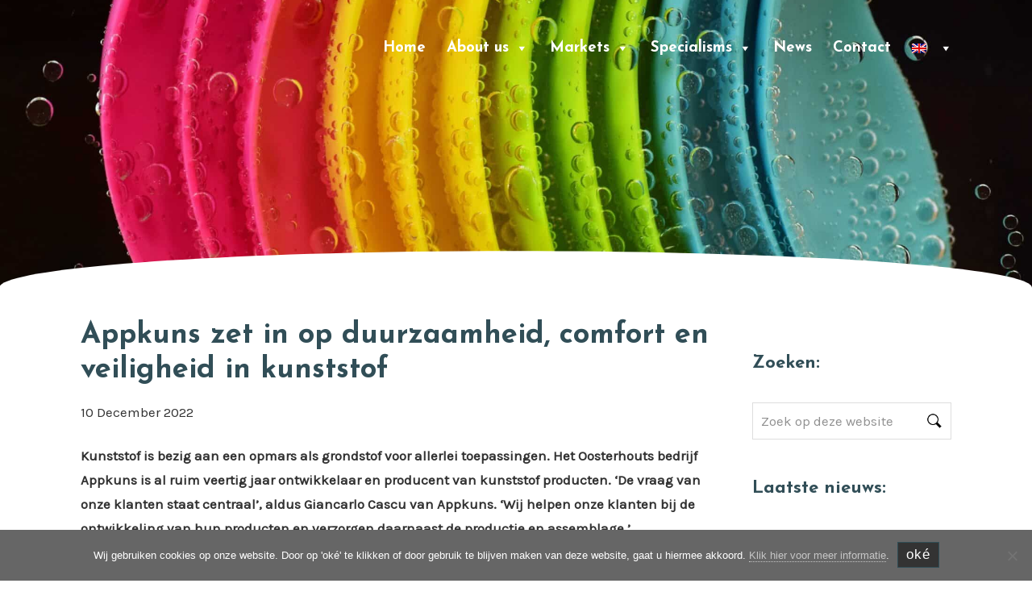

--- FILE ---
content_type: text/html; charset=UTF-8
request_url: https://appkuns.nl/en/news/appkuns-zet-in-op-duurzaamheid-comfort-en-veiligheid-in-kunststof/
body_size: 24394
content:
<!DOCTYPE html>
<html lang="en-US">
<head >
<meta charset="UTF-8" />
<meta name="viewport" content="width=device-width, initial-scale=1" />
<meta name='robots' content='noindex, follow' />
<link rel="alternate" hreflang="nl" href="https://appkuns.nl/nieuws/duurzaamheid-comfort-en-veiligheid-in-kunststof/" />
<link rel="alternate" hreflang="en" href="https://appkuns.nl/en/nieuws-en/appkuns-zet-in-op-duurzaamheid-comfort-en-veiligheid-in-kunststof/" />
<link rel="alternate" hreflang="x-default" href="https://appkuns.nl/nieuws/duurzaamheid-comfort-en-veiligheid-in-kunststof/" />

            <script data-no-defer="1" data-ezscrex="false" data-cfasync="false" data-pagespeed-no-defer data-cookieconsent="ignore">
                var ctPublicFunctions = {"_ajax_nonce":"ea3fb25fa2","_rest_nonce":"cf834fe399","_ajax_url":"\/wp-admin\/admin-ajax.php","_rest_url":"https:\/\/appkuns.nl\/en\/wp-json\/","data__cookies_type":"alternative","data__ajax_type":"rest","data__bot_detector_enabled":"0","data__frontend_data_log_enabled":1,"cookiePrefix":"","wprocket_detected":true,"host_url":"appkuns.nl","text__ee_click_to_select":"Click to select the whole data","text__ee_original_email":"The complete one is","text__ee_got_it":"Got it","text__ee_blocked":"Blocked","text__ee_cannot_connect":"Cannot connect","text__ee_cannot_decode":"Can not decode email. Unknown reason","text__ee_email_decoder":"CleanTalk email decoder","text__ee_wait_for_decoding":"The magic is on the way!","text__ee_decoding_process":"Please wait a few seconds while we decode the contact data."}
            </script>
        
            <script data-no-defer="1" data-ezscrex="false" data-cfasync="false" data-pagespeed-no-defer data-cookieconsent="ignore">
                var ctPublic = {"_ajax_nonce":"ea3fb25fa2","settings__forms__check_internal":"0","settings__forms__check_external":"0","settings__forms__force_protection":"0","settings__forms__search_test":"1","settings__forms__wc_add_to_cart":"0","settings__data__bot_detector_enabled":"0","settings__sfw__anti_crawler":0,"blog_home":"https:\/\/appkuns.nl\/en\/\/","pixel__setting":"3","pixel__enabled":true,"pixel__url":"https:\/\/moderate4-v4.cleantalk.org\/pixel\/b8404610b43db39dd271e876f9e2464f.gif","data__email_check_before_post":"1","data__email_check_exist_post":"1","data__cookies_type":"alternative","data__key_is_ok":true,"data__visible_fields_required":true,"wl_brandname":"Anti-Spam by CleanTalk","wl_brandname_short":"CleanTalk","ct_checkjs_key":"63976a296be5973932b7e291d4e96ced2c2e7fe72eed6e6932b58788e2fba83c","emailEncoderPassKey":"1fec5b5ecb00f23e9c2a2e9619e3235a","bot_detector_forms_excluded":"W10=","advancedCacheExists":true,"varnishCacheExists":false,"wc_ajax_add_to_cart":true}
            </script>
        
	<!-- This site is optimized with the Yoast SEO plugin v26.7 - https://yoast.com/wordpress/plugins/seo/ -->
	<title>Appkuns zet in op duurzaamheid, comfort en veiligheid in kunststof - Appkuns % %</title>
	<meta property="og:locale" content="en_US" />
	<meta property="og:type" content="article" />
	<meta property="og:title" content="Appkuns zet in op duurzaamheid, comfort en veiligheid in kunststof - Appkuns % %" />
	<meta property="og:description" content="Kunststof is bezig aan een opmars als grondstof voor allerlei toepassingen. Het Oosterhouts bedrijf Appkuns is al ruim veertig jaar ontwikkelaar en producent van kunststof producten. ‘De vraag van onze klanten staat centraal’, aldus Giancarlo Cascu van Appkuns. ‘Wij helpen onze klanten bij de ontwikkeling van hun producten en verzorgen daarnaast de productie en assemblage.’ [&hellip;]" />
	<meta property="og:url" content="https://appkuns.nl/en/news/appkuns-zet-in-op-duurzaamheid-comfort-en-veiligheid-in-kunststof/" />
	<meta property="og:site_name" content="Appkuns" />
	<meta property="article:published_time" content="2022-12-10T10:40:10+00:00" />
	<meta property="article:modified_time" content="2023-03-07T08:10:40+00:00" />
	<meta property="og:image" content="https://appkuns.nl/wp-content/uploads/2022/08/Cover.jpg" />
	<meta property="og:image:width" content="949" />
	<meta property="og:image:height" content="545" />
	<meta property="og:image:type" content="image/jpeg" />
	<meta name="author" content="Appkuns" />
	<meta name="twitter:card" content="summary_large_image" />
	<meta name="twitter:label1" content="Written by" />
	<meta name="twitter:data1" content="Appkuns" />
	<meta name="twitter:label2" content="Est. reading time" />
	<meta name="twitter:data2" content="3 minutes" />
	<script type="application/ld+json" class="yoast-schema-graph">{"@context":"https://schema.org","@graph":[{"@type":"Article","@id":"https://appkuns.nl/en/news/appkuns-zet-in-op-duurzaamheid-comfort-en-veiligheid-in-kunststof/#article","isPartOf":{"@id":"https://appkuns.nl/en/news/appkuns-zet-in-op-duurzaamheid-comfort-en-veiligheid-in-kunststof/"},"author":{"name":"Appkuns","@id":"https://appkuns.nl/#/schema/person/093dc8b1592c30f6812d63f686b08b5e"},"headline":"Appkuns zet in op duurzaamheid, comfort en veiligheid in kunststof","datePublished":"2022-12-10T10:40:10+00:00","dateModified":"2023-03-07T08:10:40+00:00","mainEntityOfPage":{"@id":"https://appkuns.nl/en/news/appkuns-zet-in-op-duurzaamheid-comfort-en-veiligheid-in-kunststof/"},"wordCount":482,"image":{"@id":"https://appkuns.nl/en/news/appkuns-zet-in-op-duurzaamheid-comfort-en-veiligheid-in-kunststof/#primaryimage"},"thumbnailUrl":"https://appkuns.nl/wp-content/uploads/2022/08/Cover.jpg","articleSection":["News","Nieuws"],"inLanguage":"en-US"},{"@type":"WebPage","@id":"https://appkuns.nl/en/news/appkuns-zet-in-op-duurzaamheid-comfort-en-veiligheid-in-kunststof/","url":"https://appkuns.nl/en/news/appkuns-zet-in-op-duurzaamheid-comfort-en-veiligheid-in-kunststof/","name":"Appkuns zet in op duurzaamheid, comfort en veiligheid in kunststof - Appkuns % %","isPartOf":{"@id":"https://appkuns.nl/#website"},"primaryImageOfPage":{"@id":"https://appkuns.nl/en/news/appkuns-zet-in-op-duurzaamheid-comfort-en-veiligheid-in-kunststof/#primaryimage"},"image":{"@id":"https://appkuns.nl/en/news/appkuns-zet-in-op-duurzaamheid-comfort-en-veiligheid-in-kunststof/#primaryimage"},"thumbnailUrl":"https://appkuns.nl/wp-content/uploads/2022/08/Cover.jpg","datePublished":"2022-12-10T10:40:10+00:00","dateModified":"2023-03-07T08:10:40+00:00","author":{"@id":"https://appkuns.nl/#/schema/person/093dc8b1592c30f6812d63f686b08b5e"},"breadcrumb":{"@id":"https://appkuns.nl/en/news/appkuns-zet-in-op-duurzaamheid-comfort-en-veiligheid-in-kunststof/#breadcrumb"},"inLanguage":"en-US","potentialAction":[{"@type":"ReadAction","target":["https://appkuns.nl/en/news/appkuns-zet-in-op-duurzaamheid-comfort-en-veiligheid-in-kunststof/"]}]},{"@type":"ImageObject","inLanguage":"en-US","@id":"https://appkuns.nl/en/news/appkuns-zet-in-op-duurzaamheid-comfort-en-veiligheid-in-kunststof/#primaryimage","url":"https://appkuns.nl/wp-content/uploads/2022/08/Cover.jpg","contentUrl":"https://appkuns.nl/wp-content/uploads/2022/08/Cover.jpg","width":949,"height":545},{"@type":"BreadcrumbList","@id":"https://appkuns.nl/en/news/appkuns-zet-in-op-duurzaamheid-comfort-en-veiligheid-in-kunststof/#breadcrumb","itemListElement":[{"@type":"ListItem","position":1,"name":"Home","item":"https://appkuns.nl/en/"},{"@type":"ListItem","position":2,"name":"Appkuns zet in op duurzaamheid, comfort en veiligheid in kunststof"}]},{"@type":"WebSite","@id":"https://appkuns.nl/#website","url":"https://appkuns.nl/","name":"Appkuns","description":"","potentialAction":[{"@type":"SearchAction","target":{"@type":"EntryPoint","urlTemplate":"https://appkuns.nl/?s={search_term_string}"},"query-input":{"@type":"PropertyValueSpecification","valueRequired":true,"valueName":"search_term_string"}}],"inLanguage":"en-US"},{"@type":"Person","@id":"https://appkuns.nl/#/schema/person/093dc8b1592c30f6812d63f686b08b5e","name":"Appkuns","image":{"@type":"ImageObject","inLanguage":"en-US","@id":"https://appkuns.nl/#/schema/person/image/","url":"https://secure.gravatar.com/avatar/45115b9705a076850593de22b630665258ba2499d411dc83c080810c62f9fa77?s=96&d=mm&r=g","contentUrl":"https://secure.gravatar.com/avatar/45115b9705a076850593de22b630665258ba2499d411dc83c080810c62f9fa77?s=96&d=mm&r=g","caption":"Appkuns"},"url":"https://appkuns.nl/en/author/appkuns-login/"}]}</script>
	<!-- / Yoast SEO plugin. -->


<link href='https://fonts.gstatic.com' crossorigin rel='preconnect' />
<link rel="alternate" type="application/rss+xml" title="Appkuns &raquo; Feed" href="https://appkuns.nl/en/feed/" />
<link rel="alternate" type="application/rss+xml" title="Appkuns &raquo; Comments Feed" href="https://appkuns.nl/en/comments/feed/" />
<link rel="alternate" type="application/rss+xml" title="Appkuns &raquo; Appkuns zet in op duurzaamheid, comfort en veiligheid in kunststof Comments Feed" href="https://appkuns.nl/en/nieuws-en/appkuns-zet-in-op-duurzaamheid-comfort-en-veiligheid-in-kunststof/feed/" />
<link rel="alternate" title="oEmbed (JSON)" type="application/json+oembed" href="https://appkuns.nl/en/wp-json/oembed/1.0/embed?url=https%3A%2F%2Fappkuns.nl%2Fen%2Fnieuws-en%2Fappkuns-zet-in-op-duurzaamheid-comfort-en-veiligheid-in-kunststof%2F" />
<link rel="alternate" title="oEmbed (XML)" type="text/xml+oembed" href="https://appkuns.nl/en/wp-json/oembed/1.0/embed?url=https%3A%2F%2Fappkuns.nl%2Fen%2Fnieuws-en%2Fappkuns-zet-in-op-duurzaamheid-comfort-en-veiligheid-in-kunststof%2F&#038;format=xml" />
<style id='wp-img-auto-sizes-contain-inline-css' type='text/css'>
img:is([sizes=auto i],[sizes^="auto," i]){contain-intrinsic-size:3000px 1500px}
/*# sourceURL=wp-img-auto-sizes-contain-inline-css */
</style>
<link rel='stylesheet' id='probu-thema-css' href='https://appkuns.nl/wp-content/themes/probu-thema/style.css?ver=2.3.0'  media='all' />
<style id='wp-emoji-styles-inline-css' type='text/css'>

	img.wp-smiley, img.emoji {
		display: inline !important;
		border: none !important;
		box-shadow: none !important;
		height: 1em !important;
		width: 1em !important;
		margin: 0 0.07em !important;
		vertical-align: -0.1em !important;
		background: none !important;
		padding: 0 !important;
	}
/*# sourceURL=wp-emoji-styles-inline-css */
</style>
<link rel='stylesheet' id='wp-block-library-css' href='https://appkuns.nl/wp-includes/css/dist/block-library/style.min.css?ver=6.9'  media='all' />
<style id='global-styles-inline-css' type='text/css'>
:root{--wp--preset--aspect-ratio--square: 1;--wp--preset--aspect-ratio--4-3: 4/3;--wp--preset--aspect-ratio--3-4: 3/4;--wp--preset--aspect-ratio--3-2: 3/2;--wp--preset--aspect-ratio--2-3: 2/3;--wp--preset--aspect-ratio--16-9: 16/9;--wp--preset--aspect-ratio--9-16: 9/16;--wp--preset--color--black: #000000;--wp--preset--color--cyan-bluish-gray: #abb8c3;--wp--preset--color--white: #ffffff;--wp--preset--color--pale-pink: #f78da7;--wp--preset--color--vivid-red: #cf2e2e;--wp--preset--color--luminous-vivid-orange: #ff6900;--wp--preset--color--luminous-vivid-amber: #fcb900;--wp--preset--color--light-green-cyan: #7bdcb5;--wp--preset--color--vivid-green-cyan: #00d084;--wp--preset--color--pale-cyan-blue: #8ed1fc;--wp--preset--color--vivid-cyan-blue: #0693e3;--wp--preset--color--vivid-purple: #9b51e0;--wp--preset--gradient--vivid-cyan-blue-to-vivid-purple: linear-gradient(135deg,rgb(6,147,227) 0%,rgb(155,81,224) 100%);--wp--preset--gradient--light-green-cyan-to-vivid-green-cyan: linear-gradient(135deg,rgb(122,220,180) 0%,rgb(0,208,130) 100%);--wp--preset--gradient--luminous-vivid-amber-to-luminous-vivid-orange: linear-gradient(135deg,rgb(252,185,0) 0%,rgb(255,105,0) 100%);--wp--preset--gradient--luminous-vivid-orange-to-vivid-red: linear-gradient(135deg,rgb(255,105,0) 0%,rgb(207,46,46) 100%);--wp--preset--gradient--very-light-gray-to-cyan-bluish-gray: linear-gradient(135deg,rgb(238,238,238) 0%,rgb(169,184,195) 100%);--wp--preset--gradient--cool-to-warm-spectrum: linear-gradient(135deg,rgb(74,234,220) 0%,rgb(151,120,209) 20%,rgb(207,42,186) 40%,rgb(238,44,130) 60%,rgb(251,105,98) 80%,rgb(254,248,76) 100%);--wp--preset--gradient--blush-light-purple: linear-gradient(135deg,rgb(255,206,236) 0%,rgb(152,150,240) 100%);--wp--preset--gradient--blush-bordeaux: linear-gradient(135deg,rgb(254,205,165) 0%,rgb(254,45,45) 50%,rgb(107,0,62) 100%);--wp--preset--gradient--luminous-dusk: linear-gradient(135deg,rgb(255,203,112) 0%,rgb(199,81,192) 50%,rgb(65,88,208) 100%);--wp--preset--gradient--pale-ocean: linear-gradient(135deg,rgb(255,245,203) 0%,rgb(182,227,212) 50%,rgb(51,167,181) 100%);--wp--preset--gradient--electric-grass: linear-gradient(135deg,rgb(202,248,128) 0%,rgb(113,206,126) 100%);--wp--preset--gradient--midnight: linear-gradient(135deg,rgb(2,3,129) 0%,rgb(40,116,252) 100%);--wp--preset--font-size--small: 13px;--wp--preset--font-size--medium: 20px;--wp--preset--font-size--large: 36px;--wp--preset--font-size--x-large: 42px;--wp--preset--spacing--20: 0.44rem;--wp--preset--spacing--30: 0.67rem;--wp--preset--spacing--40: 1rem;--wp--preset--spacing--50: 1.5rem;--wp--preset--spacing--60: 2.25rem;--wp--preset--spacing--70: 3.38rem;--wp--preset--spacing--80: 5.06rem;--wp--preset--shadow--natural: 6px 6px 9px rgba(0, 0, 0, 0.2);--wp--preset--shadow--deep: 12px 12px 50px rgba(0, 0, 0, 0.4);--wp--preset--shadow--sharp: 6px 6px 0px rgba(0, 0, 0, 0.2);--wp--preset--shadow--outlined: 6px 6px 0px -3px rgb(255, 255, 255), 6px 6px rgb(0, 0, 0);--wp--preset--shadow--crisp: 6px 6px 0px rgb(0, 0, 0);}:where(.is-layout-flex){gap: 0.5em;}:where(.is-layout-grid){gap: 0.5em;}body .is-layout-flex{display: flex;}.is-layout-flex{flex-wrap: wrap;align-items: center;}.is-layout-flex > :is(*, div){margin: 0;}body .is-layout-grid{display: grid;}.is-layout-grid > :is(*, div){margin: 0;}:where(.wp-block-columns.is-layout-flex){gap: 2em;}:where(.wp-block-columns.is-layout-grid){gap: 2em;}:where(.wp-block-post-template.is-layout-flex){gap: 1.25em;}:where(.wp-block-post-template.is-layout-grid){gap: 1.25em;}.has-black-color{color: var(--wp--preset--color--black) !important;}.has-cyan-bluish-gray-color{color: var(--wp--preset--color--cyan-bluish-gray) !important;}.has-white-color{color: var(--wp--preset--color--white) !important;}.has-pale-pink-color{color: var(--wp--preset--color--pale-pink) !important;}.has-vivid-red-color{color: var(--wp--preset--color--vivid-red) !important;}.has-luminous-vivid-orange-color{color: var(--wp--preset--color--luminous-vivid-orange) !important;}.has-luminous-vivid-amber-color{color: var(--wp--preset--color--luminous-vivid-amber) !important;}.has-light-green-cyan-color{color: var(--wp--preset--color--light-green-cyan) !important;}.has-vivid-green-cyan-color{color: var(--wp--preset--color--vivid-green-cyan) !important;}.has-pale-cyan-blue-color{color: var(--wp--preset--color--pale-cyan-blue) !important;}.has-vivid-cyan-blue-color{color: var(--wp--preset--color--vivid-cyan-blue) !important;}.has-vivid-purple-color{color: var(--wp--preset--color--vivid-purple) !important;}.has-black-background-color{background-color: var(--wp--preset--color--black) !important;}.has-cyan-bluish-gray-background-color{background-color: var(--wp--preset--color--cyan-bluish-gray) !important;}.has-white-background-color{background-color: var(--wp--preset--color--white) !important;}.has-pale-pink-background-color{background-color: var(--wp--preset--color--pale-pink) !important;}.has-vivid-red-background-color{background-color: var(--wp--preset--color--vivid-red) !important;}.has-luminous-vivid-orange-background-color{background-color: var(--wp--preset--color--luminous-vivid-orange) !important;}.has-luminous-vivid-amber-background-color{background-color: var(--wp--preset--color--luminous-vivid-amber) !important;}.has-light-green-cyan-background-color{background-color: var(--wp--preset--color--light-green-cyan) !important;}.has-vivid-green-cyan-background-color{background-color: var(--wp--preset--color--vivid-green-cyan) !important;}.has-pale-cyan-blue-background-color{background-color: var(--wp--preset--color--pale-cyan-blue) !important;}.has-vivid-cyan-blue-background-color{background-color: var(--wp--preset--color--vivid-cyan-blue) !important;}.has-vivid-purple-background-color{background-color: var(--wp--preset--color--vivid-purple) !important;}.has-black-border-color{border-color: var(--wp--preset--color--black) !important;}.has-cyan-bluish-gray-border-color{border-color: var(--wp--preset--color--cyan-bluish-gray) !important;}.has-white-border-color{border-color: var(--wp--preset--color--white) !important;}.has-pale-pink-border-color{border-color: var(--wp--preset--color--pale-pink) !important;}.has-vivid-red-border-color{border-color: var(--wp--preset--color--vivid-red) !important;}.has-luminous-vivid-orange-border-color{border-color: var(--wp--preset--color--luminous-vivid-orange) !important;}.has-luminous-vivid-amber-border-color{border-color: var(--wp--preset--color--luminous-vivid-amber) !important;}.has-light-green-cyan-border-color{border-color: var(--wp--preset--color--light-green-cyan) !important;}.has-vivid-green-cyan-border-color{border-color: var(--wp--preset--color--vivid-green-cyan) !important;}.has-pale-cyan-blue-border-color{border-color: var(--wp--preset--color--pale-cyan-blue) !important;}.has-vivid-cyan-blue-border-color{border-color: var(--wp--preset--color--vivid-cyan-blue) !important;}.has-vivid-purple-border-color{border-color: var(--wp--preset--color--vivid-purple) !important;}.has-vivid-cyan-blue-to-vivid-purple-gradient-background{background: var(--wp--preset--gradient--vivid-cyan-blue-to-vivid-purple) !important;}.has-light-green-cyan-to-vivid-green-cyan-gradient-background{background: var(--wp--preset--gradient--light-green-cyan-to-vivid-green-cyan) !important;}.has-luminous-vivid-amber-to-luminous-vivid-orange-gradient-background{background: var(--wp--preset--gradient--luminous-vivid-amber-to-luminous-vivid-orange) !important;}.has-luminous-vivid-orange-to-vivid-red-gradient-background{background: var(--wp--preset--gradient--luminous-vivid-orange-to-vivid-red) !important;}.has-very-light-gray-to-cyan-bluish-gray-gradient-background{background: var(--wp--preset--gradient--very-light-gray-to-cyan-bluish-gray) !important;}.has-cool-to-warm-spectrum-gradient-background{background: var(--wp--preset--gradient--cool-to-warm-spectrum) !important;}.has-blush-light-purple-gradient-background{background: var(--wp--preset--gradient--blush-light-purple) !important;}.has-blush-bordeaux-gradient-background{background: var(--wp--preset--gradient--blush-bordeaux) !important;}.has-luminous-dusk-gradient-background{background: var(--wp--preset--gradient--luminous-dusk) !important;}.has-pale-ocean-gradient-background{background: var(--wp--preset--gradient--pale-ocean) !important;}.has-electric-grass-gradient-background{background: var(--wp--preset--gradient--electric-grass) !important;}.has-midnight-gradient-background{background: var(--wp--preset--gradient--midnight) !important;}.has-small-font-size{font-size: var(--wp--preset--font-size--small) !important;}.has-medium-font-size{font-size: var(--wp--preset--font-size--medium) !important;}.has-large-font-size{font-size: var(--wp--preset--font-size--large) !important;}.has-x-large-font-size{font-size: var(--wp--preset--font-size--x-large) !important;}
/*# sourceURL=global-styles-inline-css */
</style>

<style id='classic-theme-styles-inline-css' type='text/css'>
/*! This file is auto-generated */
.wp-block-button__link{color:#fff;background-color:#32373c;border-radius:9999px;box-shadow:none;text-decoration:none;padding:calc(.667em + 2px) calc(1.333em + 2px);font-size:1.125em}.wp-block-file__button{background:#32373c;color:#fff;text-decoration:none}
/*# sourceURL=/wp-includes/css/classic-themes.min.css */
</style>
<link rel='stylesheet' id='wp-components-css' href='https://appkuns.nl/wp-includes/css/dist/components/style.min.css?ver=6.9'  media='all' />
<link rel='stylesheet' id='wp-preferences-css' href='https://appkuns.nl/wp-includes/css/dist/preferences/style.min.css?ver=6.9'  media='all' />
<link rel='stylesheet' id='wp-block-editor-css' href='https://appkuns.nl/wp-includes/css/dist/block-editor/style.min.css?ver=6.9'  media='all' />
<link rel='stylesheet' id='popup-maker-block-library-style-css' href='https://appkuns.nl/wp-content/plugins/popup-maker/dist/packages/block-library-style.css?ver=dbea705cfafe089d65f1'  media='all' />
<link rel='stylesheet' id='cleantalk-public-css-css' href='https://appkuns.nl/wp-content/plugins/cleantalk-spam-protect/css/cleantalk-public.min.css?ver=6.70.1_1767443144'  media='all' />
<link rel='stylesheet' id='cleantalk-email-decoder-css-css' href='https://appkuns.nl/wp-content/plugins/cleantalk-spam-protect/css/cleantalk-email-decoder.min.css?ver=6.70.1_1767443144'  media='all' />
<link rel='stylesheet' id='cookie-notice-front-css' href='https://appkuns.nl/wp-content/plugins/cookie-notice/css/front.min.css?ver=2.5.11'  media='all' />
<link rel='stylesheet' id='photoswipe-core-css-css' href='https://appkuns.nl/wp-content/plugins/photoswipe-masonry/photoswipe-dist/photoswipe.css?ver=6.9'  media='all' />
<link rel='stylesheet' id='pswp-skin-css' href='https://appkuns.nl/wp-content/plugins/photoswipe-masonry/photoswipe-dist/default-skin/default-skin.css?ver=6.9'  media='all' />
<link rel='stylesheet' id='carousels_css-css' href='https://appkuns.nl/wp-content/plugins/probu_carousels/css/style.css?ver=all'  media='all' />
<link rel='stylesheet' id='slick_css-css' href='https://appkuns.nl/wp-content/plugins/probu_carousels/lib/slick/slick.css?ver=all'  media='all' />
<link rel='stylesheet' id='slick_theme_css-css' href='https://appkuns.nl/wp-content/plugins/probu_carousels/lib/slick/slick-theme.css?ver=all'  media='all' />
<link rel='stylesheet' id='cta_header_css-css' href='https://appkuns.nl/wp-content/plugins/probu_cta_header/css/style.css?ver=1.0.0'  media='all' />
<link rel='stylesheet' id='probu_flipboxes_css-css' href='https://appkuns.nl/wp-content/plugins/probu_flipboxes/css/style.css?ver=all'  media='all' />
<link rel='stylesheet' id='hero_css-css' href='https://appkuns.nl/wp-content/plugins/probu_hero/css/style.css?ver=1.0.0'  media='all' />
<link rel='stylesheet' id='testimonials_css-css' href='https://appkuns.nl/wp-content/plugins/probu_testimonials/css/style.css?ver=all'  media='all' />
<link rel='stylesheet' id='siteorigin-panels-front-css' href='https://appkuns.nl/wp-content/plugins/siteorigin-panels/css/front-flex.min.css?ver=2.33.5'  media='all' />
<link rel='stylesheet' id='wpml-legacy-dropdown-0-css' href='https://appkuns.nl/wp-content/plugins/sitepress-multilingual-cms/templates/language-switchers/legacy-dropdown/style.min.css?ver=1'  media='all' />
<link rel='stylesheet' id='wpml-legacy-horizontal-list-0-css' href='https://appkuns.nl/wp-content/plugins/sitepress-multilingual-cms/templates/language-switchers/legacy-list-horizontal/style.min.css?ver=1'  media='all' />
<link rel='stylesheet' id='wpml-menu-item-0-css' href='https://appkuns.nl/wp-content/plugins/sitepress-multilingual-cms/templates/language-switchers/menu-item/style.min.css?ver=1'  media='all' />
<link rel='stylesheet' id='megamenu-css' href='https://appkuns.nl/wp-content/uploads/maxmegamenu/style_en.css?ver=72a818'  media='all' />
<link rel='stylesheet' id='dashicons-css' href='https://appkuns.nl/wp-includes/css/dashicons.min.css?ver=6.9'  media='all' />
<link rel='stylesheet' id='megamenu-genericons-css' href='https://appkuns.nl/wp-content/plugins/megamenu-pro/icons/genericons/genericons/genericons.css?ver=2.4.4'  media='all' />
<link rel='stylesheet' id='megamenu-fontawesome-css' href='https://appkuns.nl/wp-content/plugins/megamenu-pro/icons/fontawesome/css/font-awesome.min.css?ver=2.4.4'  media='all' />
<link rel='stylesheet' id='megamenu-fontawesome5-css' href='https://appkuns.nl/wp-content/plugins/megamenu-pro/icons/fontawesome5/css/all.min.css?ver=2.4.4'  media='all' />
<link rel='stylesheet' id='megamenu-fontawesome6-css' href='https://appkuns.nl/wp-content/plugins/megamenu-pro/icons/fontawesome6/css/all.min.css?ver=2.4.4'  media='all' />
<link rel='stylesheet' id='bootstrap-grid-css-css' href='https://appkuns.nl/wp-content/themes/probu-thema/bootstrap-4.3.1-dist/css/bootstrap-grid.min.css?ver=6.9'  media='all' />
<link rel='stylesheet' id='bootstrap-reboot-css-css' href='https://appkuns.nl/wp-content/themes/probu-thema/bootstrap-4.3.1-dist/css/bootstrap-reboot.min.css?ver=6.9'  media='all' />
<link rel='stylesheet' id='bootstrap-css-css' href='https://appkuns.nl/wp-content/themes/probu-thema/bootstrap-4.3.1-dist/css/bootstrap.min.css?ver=6.9'  media='all' />
<link rel='stylesheet' id='master-css-css' href='https://appkuns.nl/wp-content/themes/probu-thema/css/master.css?ver=1.0'  media='all' />
<link rel='stylesheet' id='custom-css-css' href='https://appkuns.nl/wp-content/themes/probu-thema/css/custom.css?ver=1.0'  media='all' />
<link rel='stylesheet' id='fontawesome-css' href='https://appkuns.nl/wp-content/themes/probu-thema/fonts/fontawesome-pro-5.15.4-web/css/all.css?ver=6.9'  media='all' />
<link rel='stylesheet' id='tablepress-default-css' href='https://appkuns.nl/wp-content/plugins/tablepress/css/build/default.css?ver=3.2.6'  media='all' />
<link rel='stylesheet' id='popup-maker-site-css' href='//appkuns.nl/wp-content/uploads/pum/pum-site-styles.css?generated=1755861613&#038;ver=1.21.5'  media='all' />
<style id='rocket-lazyload-inline-css' type='text/css'>
.rll-youtube-player{position:relative;padding-bottom:56.23%;height:0;overflow:hidden;max-width:100%;}.rll-youtube-player:focus-within{outline: 2px solid currentColor;outline-offset: 5px;}.rll-youtube-player iframe{position:absolute;top:0;left:0;width:100%;height:100%;z-index:100;background:0 0}.rll-youtube-player img{bottom:0;display:block;left:0;margin:auto;max-width:100%;width:100%;position:absolute;right:0;top:0;border:none;height:auto;-webkit-transition:.4s all;-moz-transition:.4s all;transition:.4s all}.rll-youtube-player img:hover{-webkit-filter:brightness(75%)}.rll-youtube-player .play{height:100%;width:100%;left:0;top:0;position:absolute;background:url(https://appkuns.nl/wp-content/plugins/wp-rocket/assets/img/youtube.png) no-repeat center;background-color: transparent !important;cursor:pointer;border:none;}
/*# sourceURL=rocket-lazyload-inline-css */
</style>
<script  src="https://appkuns.nl/wp-content/plugins/cleantalk-spam-protect/js/apbct-public-bundle_gathering.min.js?ver=6.70.1_1767443144" id="apbct-public-bundle_gathering.min-js-js"></script>
<script  id="cookie-notice-front-js-before">
/* <![CDATA[ */
var cnArgs = {"ajaxUrl":"https:\/\/appkuns.nl\/wp-admin\/admin-ajax.php","nonce":"89d95d7f93","hideEffect":"slide","position":"bottom","onScroll":false,"onScrollOffset":300,"onClick":false,"cookieName":"cookie_notice_accepted","cookieTime":2592000,"cookieTimeRejected":2592000,"globalCookie":false,"redirection":false,"cache":true,"revokeCookies":false,"revokeCookiesOpt":"automatic"};

//# sourceURL=cookie-notice-front-js-before
/* ]]> */
</script>
<script  src="https://appkuns.nl/wp-content/plugins/cookie-notice/js/front.min.js?ver=2.5.11" id="cookie-notice-front-js"></script>
<script  src="https://appkuns.nl/wp-includes/js/jquery/jquery.min.js?ver=3.7.1" id="jquery-core-js"></script>
<script  src="https://appkuns.nl/wp-includes/js/jquery/jquery-migrate.min.js?ver=3.4.1" id="jquery-migrate-js"></script>
<script  src="https://appkuns.nl/wp-content/plugins/photoswipe-masonry/photoswipe-dist/photoswipe.min.js?ver=6.9" id="photoswipe-js"></script>
<script  src="https://appkuns.nl/wp-content/plugins/photoswipe-masonry/photoswipe-masonry.js?ver=6.9" id="photoswipe-masonry-js-js"></script>
<script  src="https://appkuns.nl/wp-content/plugins/photoswipe-masonry/photoswipe-dist/photoswipe-ui-default.min.js?ver=6.9" id="photoswipe-ui-default-js"></script>
<script  src="https://appkuns.nl/wp-content/plugins/photoswipe-masonry/masonry.pkgd.min.js?ver=6.9" id="photoswipe-masonry-js"></script>
<script  src="https://appkuns.nl/wp-content/plugins/photoswipe-masonry/imagesloaded.pkgd.min.js?ver=6.9" id="photoswipe-imagesloaded-js"></script>
<script  src="https://appkuns.nl/wp-content/plugins/sitepress-multilingual-cms/templates/language-switchers/legacy-dropdown/script.min.js?ver=1" id="wpml-legacy-dropdown-0-js"></script>
<script  src="https://appkuns.nl/wp-content/themes/probu-thema/bootstrap-4.3.1-dist/js/bootstrap.bundle.min.js?ver=6.9" id="bootstrap-js-js"></script>
<script  src="https://appkuns.nl/wp-content/themes/probu-thema/js/custom/scripts.js?ver=1.0" id="custom-script-js"></script>
<script  src="https://appkuns.nl/wp-content/themes/probu-thema/js/custom/sidenav-js.js?ver=1.0" id="sidenav-script-js"></script>
<script  src="https://appkuns.nl/wp-content/themes/probu-thema/js/custom/smoothscroll.js?ver=1.0" id="smoothscrolling-js"></script>
<script  src="https://appkuns.nl/wp-content/themes/probu-thema/js/custom/header-markup.js?ver=1.0" id="header-markup-js"></script>
<link rel="https://api.w.org/" href="https://appkuns.nl/en/wp-json/" /><link rel="alternate" title="JSON" type="application/json" href="https://appkuns.nl/en/wp-json/wp/v2/posts/5283" /><link rel="EditURI" type="application/rsd+xml" title="RSD" href="https://appkuns.nl/xmlrpc.php?rsd" />
<meta name="generator" content="WordPress 6.9" />
<link rel='shortlink' href='https://appkuns.nl/en/?p=5283' />
<meta name="generator" content="WPML ver:4.8.6 stt:38,1;" />
        <script type="text/javascript">
            (function () {
                window.lsow_fs = {can_use_premium_code: true};
            })();
        </script>
        <link rel="pingback" href="https://appkuns.nl/xmlrpc.php" />
<style media="all" id="siteorigin-panels-layouts-head">/* Layout 5283 */ #pgc-5283-0-0 { width:100%;width:calc(100% - ( 0 * 30px ) ) } #pl-5283 .so-panel { margin-bottom:30px } #pl-5283 .so-panel:last-of-type { margin-bottom:0px } @media (max-width:768px){ #pg-5283-0.panel-no-style, #pg-5283-0.panel-has-style > .panel-row-style, #pg-5283-0 { -webkit-flex-direction:column;-ms-flex-direction:column;flex-direction:column } #pg-5283-0 > .panel-grid-cell , #pg-5283-0 > .panel-row-style > .panel-grid-cell { width:100%;margin-right:0 } #pl-5283 .panel-grid-cell { padding:0 } #pl-5283 .panel-grid .panel-grid-cell-empty { display:none } #pl-5283 .panel-grid .panel-grid-cell-mobile-last { margin-bottom:0px }  } </style><link rel="icon" href="https://appkuns.nl/wp-content/uploads/2022/06/cropped-Appkuns-logo-@-32x32.png" sizes="32x32" />
<link rel="icon" href="https://appkuns.nl/wp-content/uploads/2022/06/cropped-Appkuns-logo-@-192x192.png" sizes="192x192" />
<link rel="apple-touch-icon" href="https://appkuns.nl/wp-content/uploads/2022/06/cropped-Appkuns-logo-@-180x180.png" />
<meta name="msapplication-TileImage" content="https://appkuns.nl/wp-content/uploads/2022/06/cropped-Appkuns-logo-@-270x270.png" />
		<style type="text/css" id="wp-custom-css">
			html {
  scroll-behavior: smooth;
}

.news-widget {}
#genesis-content .category-nieuws, #genesis-content .category-vacatures-en {padding-right:50px;}

.page-id-473 #carousel {display:none;}

.page-id-473 #probu-header {background-color:#314e57!important;}

.page-id-5245 #carousel {display:none;}

.page-id-5245 #probu-header {background-color:#314e57!important;}

@media only screen and (max-width: 600px) {
	#videoOverlayText {min-width: 350px;}
  #videoOverlayText p {
    font-size:1rem!important;
  }
	#videoOverlayText h1 {
		font-size:1.2rem;
	}
}

.mega-toggle-animated-inner:before,
.mega-toggle-animated-inner:after,
.mega-toggle-animated-inner  {background:white!important;}		</style>
		<style type="text/css">/** Mega Menu CSS: fs **/</style>
<noscript><style id="rocket-lazyload-nojs-css">.rll-youtube-player, [data-lazy-src]{display:none !important;}</style></noscript><link rel='stylesheet' id='sow-image-default-8b5b6f678277-5283-css' href='https://appkuns.nl/wp-content/uploads/siteorigin-widgets/sow-image-default-8b5b6f678277-5283.css?ver=6.9'  media='all' />
<link rel='stylesheet' id='lsow-portfolio-default-a0936095b8a6-css' href='https://appkuns.nl/wp-content/uploads/siteorigin-widgets/lsow-portfolio-default-a0936095b8a6.css?ver=6.9'  media='all' />
<link rel='stylesheet' id='lsow-icomoon-css' href='https://appkuns.nl/wp-content/plugins/livemesh-siteorigin-widgets-premium/assets/css/icomoon.css?ver=3.9.2'  media='all' />
<link rel='stylesheet' id='lsow-fancybox-css' href='https://appkuns.nl/wp-content/plugins/livemesh-siteorigin-widgets-premium/assets/css/premium/jquery.fancybox.css?ver=3.9.2'  media='all' />
<link rel='stylesheet' id='lsow-frontend-css' href='https://appkuns.nl/wp-content/plugins/livemesh-siteorigin-widgets-premium/assets/css/lsow-frontend.css?ver=3.9.2'  media='all' />
<link rel='stylesheet' id='lsow-premium-frontend-css' href='https://appkuns.nl/wp-content/plugins/livemesh-siteorigin-widgets-premium/assets/css/premium/lsow-frontend.css?ver=3.9.2'  media='all' />
<link rel='stylesheet' id='lsow-block-css' href='https://appkuns.nl/wp-content/plugins/livemesh-siteorigin-widgets-premium/assets/css/premium/lsow-blocks.css?ver=3.9.2'  media='all' />
<link rel='stylesheet' id='lsow-portfolio-css' href='https://appkuns.nl/wp-content/plugins/livemesh-siteorigin-widgets-premium/includes/widgets/premium/lsow-portfolio-widget/css/style.css?ver=1.70.4'  media='all' />
<link rel='stylesheet' id='sow-button-atom-144c983c4712-css' href='https://appkuns.nl/wp-content/uploads/siteorigin-widgets/sow-button-atom-144c983c4712.css?ver=6.9'  media='all' />
<link rel='stylesheet' id='sow-button-base-css' href='https://appkuns.nl/wp-content/plugins/so-widgets-bundle/widgets/button/css/style.css?ver=1.70.4'  media='all' />
<link rel='stylesheet' id='siteorigin-premium-animate-css' href='https://appkuns.nl/wp-content/plugins/siteorigin-premium/css/animate.min.css?ver=1.74.0'  media='all' />
<link rel='stylesheet' id='sow-image-grid-default-060176d0c2ed-css' href='https://appkuns.nl/wp-content/uploads/siteorigin-widgets/sow-image-grid-default-060176d0c2ed.css?ver=6.9'  media='all' />
<link rel='stylesheet' id='sow-social-media-buttons-wire-efb6eb227973-css' href='https://appkuns.nl/wp-content/uploads/siteorigin-widgets/sow-social-media-buttons-wire-efb6eb227973.css?ver=6.9'  media='all' />
<link rel='stylesheet' id='siteorigin-widget-icon-font-fontawesome-css' href='https://appkuns.nl/wp-content/plugins/so-widgets-bundle/icons/fontawesome/style.css?ver=6.9'  media='all' />
</head>
<body class="wp-singular post-template-default single single-post postid-5283 single-format-standard wp-theme-genesis wp-child-theme-probu-thema cookies-not-set siteorigin-panels siteorigin-panels-before-js mega-menu-max-mega-menu-1 custom-header full-width-content genesis-breadcrumbs-hidden"><div class="site-container"><ul class="genesis-skip-link"><li><a href="#genesis-content" class="screen-reader-shortcut"> Skip to main content</a></li></ul><div id="top"></div><div id="probu-header" class="probu-header"><div class="probu-container"><header class="site-header container" id="header"><div class="header-ghost"></div><div class="wrap"><div class="row align-items-center"><div class="title-area col"><p class="site-title"><a href="https://appkuns.nl/en/">Appkuns</a></p></div><div class="header-widget-area col-2 col-md-9 col-lg-8"><h2 class="genesis-sidebar-title screen-reader-text">Header Right</h2><section id="siteorigin-panels-builder-7" class="widget widget_siteorigin-panels-builder"><div class="widget-wrap"><div id="pl-w60d9985d7cf20"  class="panel-layout" ><div id="pg-w60d9985d7cf20-0"  class="panel-grid panel-no-style" ><div id="pgc-w60d9985d7cf20-0-0"  class="panel-grid-cell" ><div id="panel-w60d9985d7cf20-0-0-0" class="so-panel widget widget_maxmegamenu panel-first-child panel-last-child" data-index="0" ><nav class="nav-header"><div id="mega-menu-wrap-max_mega_menu_1" class="mega-menu-wrap"><div class="mega-menu-toggle"><div class="mega-toggle-blocks-left"></div><div class="mega-toggle-blocks-center"></div><div class="mega-toggle-blocks-right"><div class='mega-toggle-block mega-menu-toggle-animated-block mega-toggle-block-1' id='mega-toggle-block-1'><button aria-label="Toggle Menu" class="mega-toggle-animated mega-toggle-animated-slider" type="button" aria-expanded="false">
                  <span class="mega-toggle-animated-box">
                    <span class="mega-toggle-animated-inner"></span>
                  </span>
                </button></div></div></div><ul id="mega-menu-max_mega_menu_1" class="mega-menu max-mega-menu mega-menu-horizontal mega-no-js" data-event="hover_intent" data-effect="fade_up" data-effect-speed="200" data-effect-mobile="slide_left" data-effect-speed-mobile="200" data-mobile-force-width="false" data-second-click="go" data-document-click="collapse" data-vertical-behaviour="standard" data-breakpoint="768" data-unbind="true" data-mobile-state="collapse_all" data-mobile-direction="vertical" data-hover-intent-timeout="300" data-hover-intent-interval="100" data-overlay-desktop="false" data-overlay-mobile="false"><li class="mega-menu-item mega-menu-item-type-post_type mega-menu-item-object-page mega-menu-item-home mega-align-bottom-left mega-menu-flyout mega-menu-item-5385" id="mega-menu-item-5385"><a class="mega-menu-link" href="https://appkuns.nl/en/" tabindex="0">Home</a></li><li class="mega-menu-item mega-menu-item-type-post_type mega-menu-item-object-page mega-menu-item-has-children mega-align-bottom-left mega-menu-flyout mega-menu-item-5377" id="mega-menu-item-5377"><a class="mega-menu-link" href="https://appkuns.nl/en/over-ons/" aria-expanded="false" tabindex="0">About us<span class="mega-indicator" aria-hidden="true"></span></a>
<ul class="mega-sub-menu">
<li class="mega-menu-item mega-menu-item-type-post_type mega-menu-item-object-page mega-menu-item-5378" id="mega-menu-item-5378"><a class="mega-menu-link" href="https://appkuns.nl/en/over-ons/spuitgieten/">Injection Molding</a></li><li class="mega-menu-item mega-menu-item-type-custom mega-menu-item-object-custom mega-menu-item-5386" id="mega-menu-item-5386"><a class="mega-menu-link" href="https://appkuns.nl/en/over-ons/#visie">Vision</a></li><li class="mega-menu-item mega-menu-item-type-custom mega-menu-item-object-custom mega-menu-item-5387" id="mega-menu-item-5387"><a class="mega-menu-link" href="https://appkuns.nl/en/over-ons/#missie">Mission</a></li><li class="mega-menu-item mega-menu-item-type-custom mega-menu-item-object-custom mega-menu-item-5388" id="mega-menu-item-5388"><a class="mega-menu-link" href="https://appkuns.nl/en/over-ons/#mvo-duurzaam">CSR</a></li><li class="mega-menu-item mega-menu-item-type-custom mega-menu-item-object-custom mega-menu-item-5389" id="mega-menu-item-5389"><a class="mega-menu-link" href="https://appkuns.nl/en/over-ons/#historie">History</a></li></ul>
</li><li class="mega-menu-item mega-menu-item-type-post_type mega-menu-item-object-page mega-menu-item-has-children mega-align-bottom-left mega-menu-flyout mega-menu-item-5380" id="mega-menu-item-5380"><a class="mega-menu-link" href="https://appkuns.nl/en/marktsegmenten/" aria-expanded="false" tabindex="0">Markets<span class="mega-indicator" aria-hidden="true"></span></a>
<ul class="mega-sub-menu">
<li class="mega-menu-item mega-menu-item-type-custom mega-menu-item-object-custom mega-menu-item-5391" id="mega-menu-item-5391"><a class="mega-menu-link" href="https://appkuns.nl/en/marktsegmenten/#medical">Medical</a></li><li class="mega-menu-item mega-menu-item-type-custom mega-menu-item-object-custom mega-menu-item-5392" id="mega-menu-item-5392"><a class="mega-menu-link" href="https://appkuns.nl/en/marktsegmenten/#packaging">Packaging</a></li><li class="mega-menu-item mega-menu-item-type-custom mega-menu-item-object-custom mega-menu-item-5393" id="mega-menu-item-5393"><a class="mega-menu-link" href="https://appkuns.nl/en/marktsegmenten/#industry">Industry</a></li><li class="mega-menu-item mega-menu-item-type-custom mega-menu-item-object-custom mega-menu-item-5394" id="mega-menu-item-5394"><a class="mega-menu-link" href="https://appkuns.nl/en/marktsegmenten/#biodegradable">Biodegradable</a></li></ul>
</li><li class="mega-menu-item mega-menu-item-type-post_type mega-menu-item-object-page mega-menu-item-has-children mega-align-bottom-left mega-menu-flyout mega-menu-item-5379" id="mega-menu-item-5379"><a class="mega-menu-link" href="https://appkuns.nl/en/specialismen/" aria-expanded="false" tabindex="0">Specialisms<span class="mega-indicator" aria-hidden="true"></span></a>
<ul class="mega-sub-menu">
<li class="mega-menu-item mega-menu-item-type-custom mega-menu-item-object-custom mega-menu-item-5395" id="mega-menu-item-5395"><a class="mega-menu-link" href="https://appkuns.nl/en/specialismen/#advies">Advice</a></li><li class="mega-menu-item mega-menu-item-type-custom mega-menu-item-object-custom mega-menu-item-5396" id="mega-menu-item-5396"><a class="mega-menu-link" href="https://appkuns.nl/en/specialismen/#ontwerp-dmf">Design & Development</a></li><li class="mega-menu-item mega-menu-item-type-custom mega-menu-item-object-custom mega-menu-item-5397" id="mega-menu-item-5397"><a class="mega-menu-link" href="https://appkuns.nl/en/specialismen/#customisation">Customisation</a></li><li class="mega-menu-item mega-menu-item-type-custom mega-menu-item-object-custom mega-menu-item-5398" id="mega-menu-item-5398"><a class="mega-menu-link" href="https://appkuns.nl/en/specialismen/#gereedschapmakerij">Toolshop</a></li><li class="mega-menu-item mega-menu-item-type-custom mega-menu-item-object-custom mega-menu-item-5399" id="mega-menu-item-5399"><a class="mega-menu-link" href="https://appkuns.nl/en/specialismen/#logistiek">Logistics</a></li></ul>
</li><li class="mega-menu-item mega-menu-item-type-post_type mega-menu-item-object-page mega-align-bottom-left mega-menu-flyout mega-menu-item-5383" id="mega-menu-item-5383"><a class="mega-menu-link" href="https://appkuns.nl/en/nieuws/" tabindex="0">News</a></li><li class="mega-menu-item mega-menu-item-type-post_type mega-menu-item-object-page mega-align-bottom-left mega-menu-flyout mega-menu-item-5381" id="mega-menu-item-5381"><a class="mega-menu-link" href="https://appkuns.nl/en/contact/" tabindex="0">Contact</a></li><li class="mega-menu-item mega-wpml-ls-slot-2 mega-wpml-ls-item mega-wpml-ls-item-en mega-wpml-ls-current-language mega-wpml-ls-menu-item mega-wpml-ls-last-item mega-menu-item-type-wpml_ls_menu_item mega-menu-item-object-wpml_ls_menu_item mega-menu-item-has-children mega-menu-flyout mega-align-bottom-left mega-menu-flyout mega-menu-item-wpml-ls-2-en" id="mega-menu-item-wpml-ls-2-en"><a class="mega-menu-link" href="https://appkuns.nl/en/nieuws-en/appkuns-zet-in-op-duurzaamheid-comfort-en-veiligheid-in-kunststof/" aria-expanded="false" tabindex="0">
            <img
            class="wpml-ls-flag"
            src="https://appkuns.nl/wp-content/plugins/sitepress-multilingual-cms/res/flags/en.png"
            alt="English"
            
            
    /><span class="mega-indicator" aria-hidden="true"></span></a>
<ul class="mega-sub-menu">
<li class="mega-menu-item mega-wpml-ls-slot-2 mega-wpml-ls-item mega-wpml-ls-item-nl mega-wpml-ls-menu-item mega-wpml-ls-first-item mega-menu-item-type-wpml_ls_menu_item mega-menu-item-object-wpml_ls_menu_item mega-menu-flyout mega-menu-item-wpml-ls-2-nl" id="mega-menu-item-wpml-ls-2-nl"><a title="Switch to Dutch" class="mega-menu-link" href="https://appkuns.nl/nieuws/duurzaamheid-comfort-en-veiligheid-in-kunststof/">
            <img
            class="wpml-ls-flag"
            src="https://appkuns.nl/wp-content/plugins/sitepress-multilingual-cms/res/flags/nl.png"
            alt="Dutch"
            
            
    /></a></li></ul>
</li></ul></div></nav></div></div></div></div></div></section>
</div></div></div></header></div></div>
    <div id="carousel" class="carousel slide carousel-slide" data-ride="carousel">
      <!-- Indicators -->
      <ol class="carousel-indicators">
            </ol>

      <!-- Wrapper for slides -->
      <div class="carousel-inner">

                        <div class="carousel-item  active" style="background-image:url(https://appkuns.nl/wp-content/uploads/2022/06/pexels-pixabay-531643-2200x1467.jpg);">
                    <div class="slide place-center text-center">

                            <div class="container caption-wrap place-center"><div class="slidefill"></div><div class="caption wit place-center block-align-left" style="width:50%"><div id="pl-4013"  class="panel-layout" ><div id="pg-4013-0"  class="panel-grid panel-has-style" ><div class="mirror-layout panel-row-style panel-row-style-for-4013-0" ><div id="pgc-4013-0-0"  class="panel-grid-cell" ><div id="panel-4013-0-0-0" class="widget_text so-panel widget widget_custom_html panel-first-child panel-last-child" data-index="0" ><div class="textwidget custom-html-widget"><div class="mirror-layout custom-shape-divider-bottom-1655721662">
    <svg data-name="Layer 1" xmlns="http://www.w3.org/2000/svg" viewBox="0 0 1200 120" preserveAspectRatio="none">
        <path d="M0,0V7.23C0,65.52,268.63,112.77,600,112.77S1200,65.52,1200,7.23V0Z" class="shape-fill"></path>
    </svg>
</div>

<style>
	.custom-shape-divider-bottom-1655721662 {
    position: absolute;
    bottom: 0;
    left: 0;
    width: 100%;
    overflow: hidden;
    line-height: 0;
    transform: rotate(180deg);
}

.custom-shape-divider-bottom-1655721662 svg {
    position: relative;
    display: block;
    width: calc(100% + 1.3px);
    height: 52px;
}

.custom-shape-divider-bottom-1655721662 .shape-fill {
    fill: #FFFFFF;
}
	
</style></div></div></div></div></div></div>
</div></div>                    </div>
            </div>
                  </div> <!-- end of carousel inner -->
          </div>


    <div class="site-inner container"><div class="content-sidebar-wrap row"><div class="container-fluid"><div class="row probu-news"><div class="col no-spacing"><main class="content col" id="genesis-content"><article class="post-5283 post type-post status-publish format-standard has-post-thumbnail category-news category-nieuws-en entry" aria-label="Appkuns zet in op duurzaamheid, comfort en veiligheid in kunststof"><header class="entry-header"><h1 class="entry-title">Appkuns zet in op duurzaamheid, comfort en veiligheid in kunststof</h1>
<p class="entry-meta"><time class="entry-time">10 December 2022</time></p></header><div class="entry-content clearfix"><div id="pl-5283"  class="panel-layout" ><div id="pg-5283-0"  class="panel-grid panel-no-style" ><div id="pgc-5283-0-0"  class="panel-grid-cell" ><div id="panel-5283-0-0-0" class="so-panel widget widget_sow-editor panel-first-child" data-index="0" ><div
			
			class="so-widget-sow-editor so-widget-sow-editor-base"
			
		>
<div class="siteorigin-widget-tinymce textwidget">
	<p><strong>Kunststof is bezig aan een opmars als grondstof voor allerlei toepassingen. Het Oosterhouts bedrijf Appkuns is al ruim veertig jaar ontwikkelaar en producent van kunststof producten. ‘De vraag van onze klanten staat centraal’, aldus Giancarlo Cascu van Appkuns. ‘Wij helpen onze klanten bij de ontwikkeling van hun producten en verzorgen daarnaast de productie en assemblage.’</strong></p>
<p>&nbsp;</p>
<p><em>‘Performance in Plastics’</em>.<br />
Dat is de voor Appkuns van toepassing zijnde slogan. Kunststof bevat eigenschappen die op een positieve manier bijdragen aan duurzaamheid, comfort en veiligheid. Bovendien kan kunststof in de meeste gevallen worden hergebruikt. Voor Appkuns reden genoeg om al vele jaren te investeren in het ontwikkelen en produceren van kunststof toepassingen. Het bedrijf stemt samen met haar klanten het ontwerp af en ontwikkelt vervolgens de matrijzen. Daarbij wordt rekening gehouden met de materiaal- en productcomplexiteit en de seriegrootte. Bij Appkuns wordt gewerkt met moderne machines, waarmee het bedrijf gespecialiseerd is in spuitgieten, twee componenten-spuitgieten en spuitgietblazen.</p>
<p><strong> </strong></p>
<p><strong>Strenge eisen</strong><br />
Appkuns werkt voor een groot aantal internationale bedrijven in de medische-, industriële- en verpakkingsindustrie. ‘Met name aan de productie voor medische toepassingen is gebonden aan strenge eisen’, vertelt Giancarlo Cascu. ‘Wij hebben daarom een eigen cleanroom en zijn naast ISO 9001 ook ISO 13485 gecertificeerd. Eén van de producten die wij mede ontwikkeld hebben, is een kunststof stuurhuis voor endoscopen. Maar we produceren bijvoorbeeld ook tandheelkundige hulpmiddelen, chirurgische hulpmiddelen en meetinstrumenten.’</p>
</div>
</div></div><div id="panel-5283-0-0-1" class="so-panel widget widget_sow-image" data-index="1" ><div
			
			class="so-widget-sow-image so-widget-sow-image-default-8b5b6f678277-5283"
			
		>
<div class="sow-image-container">
		<img 
	src="https://appkuns.nl/wp-content/uploads/2022/08/Cover.jpg" width="949" height="545" srcset="https://appkuns.nl/wp-content/uploads/2022/08/Cover.jpg 949w, https://appkuns.nl/wp-content/uploads/2022/08/Cover-300x172.jpg 300w, https://appkuns.nl/wp-content/uploads/2022/08/Cover-768x441.jpg 768w" sizes="(max-width: 949px) 100vw, 949px" alt="" 		class="so-widget-image"/>
	</div>

</div></div><div id="panel-5283-0-0-2" class="so-panel widget widget_sow-editor panel-last-child" data-index="2" ><div
			
			class="so-widget-sow-editor so-widget-sow-editor-base"
			
		>
<div class="siteorigin-widget-tinymce textwidget">
	<p><strong>Hele proces</strong><br />
Voor de verpakkingsindustrie gelden weer hele andere regels en uitdagingen. Cascu: ‘Appkuns produceert talloze kunststof onderdelen voor de bouw- en verfindustrie. Voor een gerenommeerde klant worden specifieke onderdelen voor zeepdispensers geproduceerd én over de hele wereld gedistribueerd. Een verpakking moet enerzijds bescherming bieden, maar gebruikers ook aanspreken om een bepaald product te kopen. Daarnaast biedt een verpakking nuttige informatie voor de gebruiker. Wij verzorgen het hele proces: van eerste ontwerp tot en met bedrukken, assemblage en distributie.’</p>
<p>&nbsp;</p>
<p><strong>Geautomatiseerd</strong><br />
Appkuns produceert daarnaast ook kunststof onderdelen voor tal van industriële toepassingen. ‘Wij produceren bijvoorbeeld complexe onderdelen voor waterbehandelingssystemen, maar ook onderdelen voor koffiezetapparaten en gereedschappen die worden gebruikt op olieplatforms. ‘Ieder product heeft zijn eigen specificaties’. Door onze brede kennis van materialen, ruime ervaring én flexibele houding, verrassen wij onze klanten telkens weer met creatieve oplossingen.’ Bij het bedrijf werken zo’n 20 medewerkers. Cascu: ‘Ons bedrijf is inmiddels dusdanig geautomatiseerd dat de productie 24 uur per dag doorgaat. Om onze groeiambities te realiseren is er altijd plaats voor enthousiaste collega’s. Voor informatie over actuele vacatures worden kandidaten uitgenodigd contact met ons op te nemen. Nieuwe collega’s  leren het vak  voor een groot deel in de praktijk en dat in een gezonde en informele omgeving. Op die manier willen wij ook in de toekomst op een succesvolle manier blijven samenwerken met onze klanten.’</p>
<p>&nbsp;</p>
<p>&nbsp;</p>
<p>Bron: Regio in bedrijf<br />
Auteur: Gerben van den Broek</p>
</div>
</div></div></div></div></div><!--<rdf:RDF xmlns:rdf="http://www.w3.org/1999/02/22-rdf-syntax-ns#"
			xmlns:dc="http://purl.org/dc/elements/1.1/"
			xmlns:trackback="http://madskills.com/public/xml/rss/module/trackback/">
		<rdf:Description rdf:about="https://appkuns.nl/en/nieuws-en/appkuns-zet-in-op-duurzaamheid-comfort-en-veiligheid-in-kunststof/"
    dc:identifier="https://appkuns.nl/en/nieuws-en/appkuns-zet-in-op-duurzaamheid-comfort-en-veiligheid-in-kunststof/"
    dc:title="Appkuns zet in op duurzaamheid, comfort en veiligheid in kunststof"
    trackback:ping="https://appkuns.nl/en/nieuws-en/appkuns-zet-in-op-duurzaamheid-comfort-en-veiligheid-in-kunststof/trackback/" />
</rdf:RDF>-->
</div><footer class="entry-footer"><p class="entry-meta"><span class="entry-categories">Geplaatst in: <a href="https://appkuns.nl/en/category/news/" rel="category tag">News</a>, <a href="https://appkuns.nl/en/category/nieuws-en/" rel="category tag">Nieuws</a></span> </p></footer></article></main><div class="postnav row "><div class="col-sm-6">&laquo; <a href="https://appkuns.nl/en/nieuws-en/appkuns-wil-productie-verder-automatiseren-met-slimme-fabriek/" rel="prev">Appkuns wil productie verder automatiseren met slimme fabriek</a></div><div class="col-sm-6 right"><a href="https://appkuns.nl/en/nieuws-en/appkuns-is-ontwikkelaar-en-producent-van-kunststof-producten/" rel="next">Appkuns is ontwikkelaar en producent van kunststof producten</a> &raquo;</div></div></div><div class="col-sm-3"><br/><div class="news-widget"><section id="siteorigin-panels-builder-2" class="widget widget_siteorigin-panels-builder"><div class="widget-wrap"><div id="pl-w63d27f11528c5"  class="panel-layout" ><div id="pg-w63d27f11528c5-0"  class="panel-grid panel-no-style" ><div id="pgc-w63d27f11528c5-0-0"  class="panel-grid-cell" ><div id="panel-w63d27f11528c5-0-0-0" class="so-panel widget widget_sow-editor panel-first-child" data-index="0" ><div
			
			class="so-widget-sow-editor so-widget-sow-editor-base"
			
		>
<div class="siteorigin-widget-tinymce textwidget">
	<h3><span style="font-size: 22px;">Zoeken:</span></h3>
</div>
</div></div><div id="panel-w63d27f11528c5-0-0-1" class="so-panel widget widget_search panel-last-child" data-index="1" ><form apbct-form-sign="native_search" class="search-form" method="get" action="https://appkuns.nl/en/" role="search"><label class="search-form-label screen-reader-text" for="searchform-1">Zoek op deze website</label><input class="search-form-input" type="search" name="s" id="searchform-1" placeholder="Zoek op deze website"><input class="search-form-submit" type="submit" value="Zoek"><meta content="https://appkuns.nl/en/?s={s}"><input
                    class="apbct_special_field apbct_email_id__search_form"
                    name="apbct__email_id__search_form"
                    aria-label="apbct__label_id__search_form"
                    type="text" size="30" maxlength="200" autocomplete="off"
                    value=""
                /><input
                   id="apbct_submit_id__search_form" 
                   class="apbct_special_field apbct__email_id__search_form"
                   name="apbct__label_id__search_form"
                   aria-label="apbct_submit_name__search_form"
                   type="submit"
                   size="30"
                   maxlength="200"
                   value="82028"
               /></form></div></div></div><div id="pg-w63d27f11528c5-1"  class="panel-grid panel-no-style" ><div id="pgc-w63d27f11528c5-1-0"  class="panel-grid-cell" ><div id="panel-w63d27f11528c5-1-0-0" class="so-panel widget widget_sow-editor panel-first-child" data-index="2" ><div
			
			class="so-widget-sow-editor so-widget-sow-editor-base"
			
		>
<div class="siteorigin-widget-tinymce textwidget">
	<h3><span style="font-size: 22px;">Laatste nieuws:</span></h3>
</div>
</div></div><div id="panel-w63d27f11528c5-1-0-1" class="so-panel widget widget_lsow-portfolio" data-index="3" ><div class="blog-list panel-widget-style panel-widget-style-for-w63d27f11528c5-1-0-1" ><div
			
			class="so-widget-lsow-portfolio so-widget-lsow-portfolio-default-a0936095b8a6"
			
		><div id="lsow-block-uid-696d6e5733a15" class="lsow-container lsow-block lsow-block-grid lsow-block-grid-1 lsow-gapless-grid lsow-block-header-expanded lsow-block-header-6 grid-1 lsow-block-uid-696d6e5733a15"  data-block-uid='lsow-block-uid-696d6e5733a15' data-query='{"paged":1,"offset":0,"post_status":"publish","posts_per_page":"5","post_type":"post","tax_query_relation":"OR","date_type":"specific","date_query":{"after":"","before":"","inclusive":true},"date_query_relative":"{\"from\":{\"value\":0,\"unit\":\"days\"},\"to\":{\"value\":0,\"unit\":\"days\"}}","orderby":"date","order":"DESC","post__not_in":[5283]}' data-settings='{"class":"grid-1 lsow-block-uid-696d6e5733a15","heading":"","heading_url":"","block_type":"block_grid_1","filterable":false,"taxonomy_chosen":"category","current_filter_term":"","pagination":"none","show_remaining":true,"show_related_posts":false,"current_post_id":"","header_template":"block_header_6","per_line":1,"per_line_tablet":1,"per_line_mobile":1,"layout_mode":"fitRows","image_linkable":true,"post_link_new_window":false,"enable_lightbox":true,"image_size":"folio","display_title_on_thumbnail":true,"display_taxonomy_on_thumbnail":false,"display_title":true,"display_summary":false,"rich_text_excerpt":false,"display_excerpt_lightbox":true,"excerpt_length":25,"display_read_more":false,"read_more_text":"Read More","display_author":true,"display_post_date":true,"display_taxonomy":true,"block_id":"lsow-portfolio-1","block_class":"grid-1","taxonomies":["category"]}' data-taxonomies='["category"]' data-total='8' data-current='1' data-maxpages='2' data-filter-term='' data-filter-taxonomy=''><div class="lsow-block-inner lsow-grid-container  lsow-grid-desktop-1 lsow-grid-tablet-1 lsow-grid-mobile-1"><div class="lsow-block-column lsow-grid-item">
        <article
                class="lsow-module-11 lsow-module post-5281 post type-post status-publish format-standard has-post-thumbnail category-news category-nieuws-en entry">

            
                <div class="lsow-module-image">

                    <div class="lsow-module-thumb">

                        <a class="lsow-post-link" href="https://appkuns.nl/en/nieuws-en/appkuns-is-ontwikkelaar-en-producent-van-kunststof-producten/"><img width="600" height="400" src="https://appkuns.nl/wp-content/uploads/2022/12/PD-ESC-600x400.jpg" class="lsow-image skip-lazy no-lazyload exclude-me a3-notlazy wp-post-image" alt="" data-no-lazy="1" loading="eager" decoding="async" /></a>
                        <a class="lsow-lightbox-item" data-fancybox="grid-1" data-thumb="https://appkuns.nl/wp-content/uploads/2022/12/PD-ESC-150x150.jpg" data-post-link="https://appkuns.nl/en/nieuws-en/appkuns-is-ontwikkelaar-en-producent-van-kunststof-producten/" data-post-excerpt="Het bedrijf levert met name aan de medische en industriële sector en produceert daarnaast veel voor de verpakkingsindustrie. De klantvraag is hierin altijd leidend. Appkuns…" href="https://appkuns.nl/wp-content/uploads/2022/12/PD-ESC.jpg" title="Appkuns is ontwikkelaar en producent van kunststof producten"><i class="lsow-icon-full-screen"></i></a>
                    </div>

                    <div class="lsow-module-image-info">

                        <div class="lsow-module-entry-info">

                            <h3 class="lsow-post-title"><a href="https://appkuns.nl/en/nieuws-en/appkuns-is-ontwikkelaar-en-producent-van-kunststof-producten/" title="Appkuns is ontwikkelaar en producent van kunststof producten" rel="bookmark">Appkuns is ontwikkelaar en producent van kunststof producten</a></h3>
                            
                        </div>

                    </div>

                </div>

            
            <div class="lsow-module-entry-text">

                <h3 class="entry-title"><a href="https://appkuns.nl/en/nieuws-en/appkuns-is-ontwikkelaar-en-producent-van-kunststof-producten/" title="Appkuns is ontwikkelaar en producent van kunststof producten" rel="bookmark">Appkuns is ontwikkelaar en producent van kunststof producten</a></h3>
                <div class="lsow-module-meta">
                    <span class="author vcard">By <a class="url fn n" href="https://appkuns.nl/en/author/appkuns-login/" title="Appkuns">Appkuns</a></span>                    <span class="published"><abbr title="Saturday, December, 2022, 11:53 am">10 December 2022</abbr></span>                    <span class="lsow-terms"><a href="https://appkuns.nl/en/category/news/">News</a>, <a href="https://appkuns.nl/en/category/nieuws-en/">Nieuws</a></span>                </div>

                <div class="lsow-excerpt">
                                    </div>

                
            </div>

        </article><!-- .hentry -->

        
        <article
                class="lsow-module-11 lsow-module post-5291 post type-post status-publish format-standard has-post-thumbnail category-news category-nieuws-en entry">

            
                <div class="lsow-module-image">

                    <div class="lsow-module-thumb">

                        <a class="lsow-post-link" href="https://appkuns.nl/en/nieuws-en/appkuns-wil-productie-verder-automatiseren-met-slimme-fabriek/"><img width="600" height="400" src="https://appkuns.nl/wp-content/uploads/2022/06/iStock-1140489499-600x400.jpg" class="lsow-image skip-lazy no-lazyload exclude-me a3-notlazy wp-post-image" alt="" data-no-lazy="1" loading="eager" decoding="async" srcset="https://appkuns.nl/wp-content/uploads/2022/06/iStock-1140489499-600x400.jpg 600w, https://appkuns.nl/wp-content/uploads/2022/06/iStock-1140489499-300x200.jpg 300w, https://appkuns.nl/wp-content/uploads/2022/06/iStock-1140489499-1024x683.jpg 1024w, https://appkuns.nl/wp-content/uploads/2022/06/iStock-1140489499-768x512.jpg 768w, https://appkuns.nl/wp-content/uploads/2022/06/iStock-1140489499-1536x1024.jpg 1536w, https://appkuns.nl/wp-content/uploads/2022/06/iStock-1140489499-2048x1365.jpg 2048w, https://appkuns.nl/wp-content/uploads/2022/06/iStock-1140489499-1800x1200.jpg 1800w" sizes="(max-width: 600px) 100vw, 600px" /></a>
                        <a class="lsow-lightbox-item" data-fancybox="grid-1" data-thumb="https://appkuns.nl/wp-content/uploads/2022/06/iStock-1140489499-150x150.jpg" data-post-link="https://appkuns.nl/en/nieuws-en/appkuns-wil-productie-verder-automatiseren-met-slimme-fabriek/" data-post-excerpt="Met de bouw van een nieuwe Slimme Fabriek wil het Oosterhouts kunststofbedrijf Appkuns haar productieprocessen verder automatiseren, met als uiteindelijk doel een hogere klanttevredenheid, efficiënter…" href="https://appkuns.nl/wp-content/uploads/2022/06/iStock-1140489499.jpg" title="Appkuns wil productie verder automatiseren met slimme fabriek"><i class="lsow-icon-full-screen"></i></a>
                    </div>

                    <div class="lsow-module-image-info">

                        <div class="lsow-module-entry-info">

                            <h3 class="lsow-post-title"><a href="https://appkuns.nl/en/nieuws-en/appkuns-wil-productie-verder-automatiseren-met-slimme-fabriek/" title="Appkuns wil productie verder automatiseren met slimme fabriek" rel="bookmark">Appkuns wil productie verder automatiseren met slimme fabriek</a></h3>
                            
                        </div>

                    </div>

                </div>

            
            <div class="lsow-module-entry-text">

                <h3 class="entry-title"><a href="https://appkuns.nl/en/nieuws-en/appkuns-wil-productie-verder-automatiseren-met-slimme-fabriek/" title="Appkuns wil productie verder automatiseren met slimme fabriek" rel="bookmark">Appkuns wil productie verder automatiseren met slimme fabriek</a></h3>
                <div class="lsow-module-meta">
                    <span class="author vcard">By <a class="url fn n" href="https://appkuns.nl/en/author/appkuns-login/" title="Appkuns">Appkuns</a></span>                    <span class="published"><abbr title="Saturday, December, 2022, 11:30 am">10 December 2022</abbr></span>                    <span class="lsow-terms"><a href="https://appkuns.nl/en/category/news/">News</a>, <a href="https://appkuns.nl/en/category/nieuws-en/">Nieuws</a></span>                </div>

                <div class="lsow-excerpt">
                                    </div>

                
            </div>

        </article><!-- .hentry -->

        
        <article
                class="lsow-module-11 lsow-module post-5292 post type-post status-publish format-standard has-post-thumbnail category-news category-nieuws-en entry">

            
                <div class="lsow-module-image">

                    <div class="lsow-module-thumb">

                        <a class="lsow-post-link" href="https://appkuns.nl/en/nieuws-en/appkuns-china-hebben-we-niet-nodig/"><img width="600" height="400" src="https://appkuns.nl/wp-content/uploads/2022/12/1636985735816-600x400.png" class="lsow-image skip-lazy no-lazyload exclude-me a3-notlazy wp-post-image" alt="" data-no-lazy="1" loading="eager" decoding="async" srcset="https://appkuns.nl/wp-content/uploads/2022/12/1636985735816-600x400.png 600w, https://appkuns.nl/wp-content/uploads/2022/12/1636985735816-300x200.png 300w, https://appkuns.nl/wp-content/uploads/2022/12/1636985735816.png 750w" sizes="(max-width: 600px) 100vw, 600px" /></a>
                        <a class="lsow-lightbox-item" data-fancybox="grid-1" data-thumb="https://appkuns.nl/wp-content/uploads/2022/12/1636985735816-150x150.png" data-post-link="https://appkuns.nl/en/nieuws-en/appkuns-china-hebben-we-niet-nodig/" data-post-excerpt="‘De toekomst van de Brabantse spuitgietindustrie ligt in regionale samenwerking’, stelt Corné van Baal (50), directeur van Appkuns. ‘Voor de bedrijven in een straal van…" href="https://appkuns.nl/wp-content/uploads/2022/12/1636985735816.png" title="Appkuns: China hebben we niet nodig"><i class="lsow-icon-full-screen"></i></a>
                    </div>

                    <div class="lsow-module-image-info">

                        <div class="lsow-module-entry-info">

                            <h3 class="lsow-post-title"><a href="https://appkuns.nl/en/nieuws-en/appkuns-china-hebben-we-niet-nodig/" title="Appkuns: China hebben we niet nodig" rel="bookmark">Appkuns: China hebben we niet nodig</a></h3>
                            
                        </div>

                    </div>

                </div>

            
            <div class="lsow-module-entry-text">

                <h3 class="entry-title"><a href="https://appkuns.nl/en/nieuws-en/appkuns-china-hebben-we-niet-nodig/" title="Appkuns: China hebben we niet nodig" rel="bookmark">Appkuns: China hebben we niet nodig</a></h3>
                <div class="lsow-module-meta">
                    <span class="author vcard">By <a class="url fn n" href="https://appkuns.nl/en/author/appkuns-login/" title="Appkuns">Appkuns</a></span>                    <span class="published"><abbr title="Saturday, December, 2022, 11:01 am">10 December 2022</abbr></span>                    <span class="lsow-terms"><a href="https://appkuns.nl/en/category/news/">News</a>, <a href="https://appkuns.nl/en/category/nieuws-en/">Nieuws</a></span>                </div>

                <div class="lsow-excerpt">
                                    </div>

                
            </div>

        </article><!-- .hentry -->

        
        <article
                class="lsow-module-11 lsow-module post-5288 post type-post status-publish format-standard has-post-thumbnail category-news category-nieuws-en entry">

            
                <div class="lsow-module-image">

                    <div class="lsow-module-thumb">

                        <a class="lsow-post-link" href="https://appkuns.nl/en/nieuws-en/appkuns-al-40-jaar-performance-in-plastics/"><img width="600" height="400" src="https://appkuns.nl/wp-content/uploads/2022/12/40-jaar-appkuns-foto-600x400.png" class="lsow-image skip-lazy no-lazyload exclude-me a3-notlazy wp-post-image" alt="" data-no-lazy="1" loading="eager" decoding="async" /></a>
                        <a class="lsow-lightbox-item" data-fancybox="grid-1" data-thumb="https://appkuns.nl/wp-content/uploads/2022/12/40-jaar-appkuns-foto-150x150.png" data-post-link="https://appkuns.nl/en/nieuws-en/appkuns-al-40-jaar-performance-in-plastics/" data-post-excerpt="Corné van Baal, directeur van Appkuns heeft de plastics-markt zien veranderen. De eisen zijn hoger, de processen moeilijker en de aantallen variëren tussen heel klein…" href="https://appkuns.nl/wp-content/uploads/2022/12/40-jaar-appkuns-foto.png" title="Appkuns al 40 jaar &#8216;Performance in plastics&#8217;"><i class="lsow-icon-full-screen"></i></a>
                    </div>

                    <div class="lsow-module-image-info">

                        <div class="lsow-module-entry-info">

                            <h3 class="lsow-post-title"><a href="https://appkuns.nl/en/nieuws-en/appkuns-al-40-jaar-performance-in-plastics/" title="Appkuns al 40 jaar &#8216;Performance in plastics&#8217;" rel="bookmark">Appkuns al 40 jaar &#8216;Performance in plastics&#8217;</a></h3>
                            
                        </div>

                    </div>

                </div>

            
            <div class="lsow-module-entry-text">

                <h3 class="entry-title"><a href="https://appkuns.nl/en/nieuws-en/appkuns-al-40-jaar-performance-in-plastics/" title="Appkuns al 40 jaar &#8216;Performance in plastics&#8217;" rel="bookmark">Appkuns al 40 jaar &#8216;Performance in plastics&#8217;</a></h3>
                <div class="lsow-module-meta">
                    <span class="author vcard">By <a class="url fn n" href="https://appkuns.nl/en/author/appkuns-login/" title="Appkuns">Appkuns</a></span>                    <span class="published"><abbr title="Wednesday, September, 2019, 11:04 am">11 September 2019</abbr></span>                    <span class="lsow-terms"><a href="https://appkuns.nl/en/category/news/">News</a>, <a href="https://appkuns.nl/en/category/nieuws-en/">Nieuws</a></span>                </div>

                <div class="lsow-excerpt">
                                    </div>

                
            </div>

        </article><!-- .hentry -->

        
        <article
                class="lsow-module-11 lsow-module post-5287 post type-post status-publish format-standard has-post-thumbnail category-news category-nieuws-en entry">

            
                <div class="lsow-module-image">

                    <div class="lsow-module-thumb">

                        <a class="lsow-post-link" href="https://appkuns.nl/en/nieuws-en/succesverhaal-appkuns/"><img width="600" height="400" src="https://appkuns.nl/wp-content/uploads/2022/12/GSgrondstof-3-600x400.png" class="lsow-image skip-lazy no-lazyload exclude-me a3-notlazy wp-post-image" alt="" data-no-lazy="1" loading="eager" decoding="async" /></a>
                        <a class="lsow-lightbox-item" data-fancybox="grid-1" data-thumb="https://appkuns.nl/wp-content/uploads/2022/12/GSgrondstof-3-150x150.png" data-post-link="https://appkuns.nl/en/nieuws-en/succesverhaal-appkuns/" data-post-excerpt="Vraagstuk Appkuns is gespecialiseerd in kunststof spuitgieten en maakt producten voor medische, verpakking en industriële toepassingen. De markt waarin Appkuns opereert kenmerkt zich door een…" href="https://appkuns.nl/wp-content/uploads/2022/12/GSgrondstof-3.png" title="Succesverhaal Appkuns"><i class="lsow-icon-full-screen"></i></a>
                    </div>

                    <div class="lsow-module-image-info">

                        <div class="lsow-module-entry-info">

                            <h3 class="lsow-post-title"><a href="https://appkuns.nl/en/nieuws-en/succesverhaal-appkuns/" title="Succesverhaal Appkuns" rel="bookmark">Succesverhaal Appkuns</a></h3>
                            
                        </div>

                    </div>

                </div>

            
            <div class="lsow-module-entry-text">

                <h3 class="entry-title"><a href="https://appkuns.nl/en/nieuws-en/succesverhaal-appkuns/" title="Succesverhaal Appkuns" rel="bookmark">Succesverhaal Appkuns</a></h3>
                <div class="lsow-module-meta">
                    <span class="author vcard">By <a class="url fn n" href="https://appkuns.nl/en/author/appkuns-login/" title="Appkuns">Appkuns</a></span>                    <span class="published"><abbr title="Monday, June, 2019, 2:48 pm">24 June 2019</abbr></span>                    <span class="lsow-terms"><a href="https://appkuns.nl/en/category/news/">News</a>, <a href="https://appkuns.nl/en/category/nieuws-en/">Nieuws</a></span>                </div>

                <div class="lsow-excerpt">
                                    </div>

                
            </div>

        </article><!-- .hentry -->

        </div></div><!-- .block-inner --></div><!-- .block --></div></div></div><div id="panel-w63d27f11528c5-1-0-2" class="so-panel widget widget_sow-button panel-last-child" data-index="4" ><div
			
			class="so-widget-sow-button so-widget-sow-button-atom-144c983c4712"
			
		><div class="ow-button-base ow-button-align-left"
>
			<a
					href="https://appkuns.nl/en/nieuws/"
					class="sowb-button ow-icon-placement-left ow-button-hover" 	>
		<span>
			
			Alle berichten		</span>
			</a>
	</div>
</div></div></div></div></div></div></section>
</div></div></div></div></div></div><footer class="site-footer "><div class="wrap"><div class="container footer-container"><div class="footer-widget"><section id="siteorigin-panels-builder-8" class="widget widget_siteorigin-panels-builder"><div class="widget-wrap"><div id="pl-w65d315c55f261"  class="panel-layout" ><div id="pg-w65d315c55f261-0"  class="panel-grid panel-no-style" ><div id="pgc-w65d315c55f261-0-0"  class="panel-grid-cell" ><div id="panel-w65d315c55f261-0-0-0" class="so-panel widget widget_so-premium-mirror-widget panel-first-child panel-last-child" data-index="0" ><div
			
			class="so-widget-so-premium-mirror-widget so-widget-so-premium-mirror-widget-default-d75171398898"
			
		><div id="pl-w696d6e574062c"  class="panel-layout" ><div id="pg-w696d6e574062c-0"  class="panel-grid panel-has-style" ><div class="mirror-widget panel-row-style panel-row-style-for-w696d6e574062c-0" ><div id="pgc-w696d6e574062c-0-0"  class="panel-grid-cell" ><div id="panel-w696d6e574062c-0-0-0" class="widget_text so-panel widget widget_custom_html panel-first-child panel-last-child" data-index="0" ><div class="textwidget custom-html-widget"><div class="mirror-layout custom-shape-divider-top-1655721715">
    <svg data-name="Layer 1" xmlns="http://www.w3.org/2000/svg" viewBox="0 0 1200 120" preserveAspectRatio="none">
        <path d="M600,112.77C268.63,112.77,0,65.52,0,7.23V120H1200V7.23C1200,65.52,931.37,112.77,600,112.77Z" class="shape-fill"></path>
    </svg>
</div>



<style>.custom-shape-divider-top-1655721715 {
    position: absolute;
    top: 0;
    left: 0;
    width: 100%;
    overflow: hidden;
    line-height: 0;
    transform: rotate(180deg);
}

.custom-shape-divider-top-1655721715 svg {
    position: relative;
    display: block;
    width: calc(100% + 1.3px);
    height: 52px;
}

.custom-shape-divider-top-1655721715 .shape-fill {
    fill: #FFFFFF;
}


</style></div></div></div></div></div></div></div></div></div></div><div id="pg-w65d315c55f261-1"  class="panel-grid panel-has-style" ><div id="snelnaar" class="panel-row-style panel-row-style-for-w65d315c55f261-1" ><div id="pgc-w65d315c55f261-1-0"  class="panel-grid-cell" ><div class="animate-696d6e5740944112091856 panels-animation-hide panels-animation-hide-disable-mobile panel-cell-style panel-cell-style-for-w65d315c55f261-1-0" data-so-animation="{&quot;selector&quot;:&quot;.animate-696d6e5740944112091856&quot;,&quot;animation&quot;:&quot;fadeInUp&quot;,&quot;breakpoint&quot;:&quot;768px&quot;,&quot;duration&quot;:1,&quot;repeat&quot;:0,&quot;hide&quot;:1,&quot;disableAnimationMobile&quot;:1,&quot;finalState&quot;:&quot;visible&quot;,&quot;delay&quot;:0,&quot;debounce&quot;:0,&quot;event&quot;:&quot;enter&quot;,&quot;offset&quot;:0}" ><div id="panel-w65d315c55f261-1-0-0" class="so-panel widget widget_sow-editor panel-first-child" data-index="1" ><div
			
			class="so-widget-sow-editor so-widget-sow-editor-base"
			
		>
<div class="siteorigin-widget-tinymce textwidget">
	<p><img decoding="async" class="alignnone size-medium wp-image-4333" src="https://appkuns.nl/wp-content/uploads/2022/06/logo_appkuns_wit2-300x70.png" alt="" width="300" height="70" srcset="https://appkuns.nl/wp-content/uploads/2022/06/logo_appkuns_wit2-300x70.png 300w, https://appkuns.nl/wp-content/uploads/2022/06/logo_appkuns_wit2.png 600w" sizes="(max-width: 300px) 100vw, 300px" /></p>
</div>
</div></div><div id="panel-w65d315c55f261-1-0-1" class="so-panel widget widget_sow-image-grid panel-last-child" data-index="2" ><div
			
			class="so-widget-sow-image-grid so-widget-sow-image-grid-default-060176d0c2ed"
			
		>	<div
		class="sow-image-grid-wrapper"
				data-max-height="125"	>
					<div class="sow-image-grid-image">
												<img width="805" height="870" src="https://appkuns.nl/wp-content/uploads/2022/12/HS-Iso-9001.jpg" class="sow-image-grid-image_html" alt="" title="HS Iso 9001" decoding="async" srcset="https://appkuns.nl/wp-content/uploads/2022/12/HS-Iso-9001.jpg 805w, https://appkuns.nl/wp-content/uploads/2022/12/HS-Iso-9001-278x300.jpg 278w, https://appkuns.nl/wp-content/uploads/2022/12/HS-Iso-9001-768x830.jpg 768w" sizes="(max-width: 805px) 100vw, 805px" />											</div>
					<div class="sow-image-grid-image">
												<img width="807" height="873" src="https://appkuns.nl/wp-content/uploads/2022/12/HS-Iso-13485.jpg" class="sow-image-grid-image_html" alt="" title="HS Iso 13485" decoding="async" srcset="https://appkuns.nl/wp-content/uploads/2022/12/HS-Iso-13485.jpg 807w, https://appkuns.nl/wp-content/uploads/2022/12/HS-Iso-13485-277x300.jpg 277w, https://appkuns.nl/wp-content/uploads/2022/12/HS-Iso-13485-768x831.jpg 768w" sizes="(max-width: 807px) 100vw, 807px" />											</div>
					<div class="sow-image-grid-image">
												<img width="355" height="414" src="https://appkuns.nl/wp-content/uploads/2022/12/HS-ReThink-middel.jpg" class="sow-image-grid-image_html" alt="" title="HS ReThink middel" decoding="async" srcset="https://appkuns.nl/wp-content/uploads/2022/12/HS-ReThink-middel.jpg 355w, https://appkuns.nl/wp-content/uploads/2022/12/HS-ReThink-middel-257x300.jpg 257w" sizes="(max-width: 355px) 100vw, 355px" />											</div>
			</div>
</div></div></div></div><div id="pgc-w65d315c55f261-1-1"  class="panel-grid-cell" ><div class="animate-696d6e574202b472143886 panels-animation-hide panels-animation-hide-disable-mobile panel-cell-style panel-cell-style-for-w65d315c55f261-1-1" data-so-animation="{&quot;selector&quot;:&quot;.animate-696d6e574202b472143886&quot;,&quot;animation&quot;:&quot;fadeInUp&quot;,&quot;breakpoint&quot;:&quot;768px&quot;,&quot;duration&quot;:1,&quot;repeat&quot;:0,&quot;hide&quot;:1,&quot;disableAnimationMobile&quot;:1,&quot;finalState&quot;:&quot;visible&quot;,&quot;delay&quot;:0.2,&quot;debounce&quot;:0,&quot;event&quot;:&quot;enter&quot;,&quot;offset&quot;:0}" ><div id="panel-w65d315c55f261-1-1-0" class="so-panel widget widget_sow-editor panel-first-child" data-index="3" ><div
			
			class="so-widget-sow-editor so-widget-sow-editor-base"
			
		><h3 class="widget-title">About Appkuns:</h3>
<div class="siteorigin-widget-tinymce textwidget">
	<p>Specialized in plastic injection molding and your ideal partner for the best ‘fit for purpose’ products for medical, packaging and industrial applications.</p>
<p><b>Performance in Plastics!</b></p>
</div>
</div></div><div id="panel-w65d315c55f261-1-1-1" class="so-panel widget widget_sow-social-media-buttons panel-last-child" data-index="4" ><div
			
			class="so-widget-sow-social-media-buttons so-widget-sow-social-media-buttons-wire-efb6eb227973"
			
		>

<div class="social-media-button-container">
	
		<a 
		class="ow-button-hover sow-social-media-button-x-twitter-0 sow-social-media-button" title="Appkuns on X Twitter" aria-label="Appkuns on X Twitter" target="_blank" rel="noopener noreferrer" href="https://twitter.com/appkuns" 		>
			<span>
								<span class="sow-icon-fontawesome sow-fab" data-sow-icon="&#xe61b;"
		 
		aria-hidden="true"></span>							</span>
		</a>
	
		<a 
		class="ow-button-hover sow-social-media-button-linkedin-0 sow-social-media-button" title="Appkuns on Linkedin" aria-label="Appkuns on Linkedin" target="_blank" rel="noopener noreferrer" href="https://nl.linkedin.com/company/appkuns" 		>
			<span>
								<span class="sow-icon-fontawesome sow-fab" data-sow-icon="&#xf0e1;"
		 
		aria-hidden="true"></span>							</span>
		</a>
	
		<a 
		class="ow-button-hover sow-social-media-button-facebook-0 sow-social-media-button" title="Appkuns on Facebook" aria-label="Appkuns on Facebook" target="_blank" rel="noopener noreferrer" href="https://www.facebook.com/profile.php?id=100063854986207" 		>
			<span>
								<span class="sow-icon-fontawesome sow-fab" data-sow-icon="&#xf39e;"
		 
		aria-hidden="true"></span>							</span>
		</a>
	
		<a 
		class="ow-button-hover sow-social-media-button-instagram-0 sow-social-media-button" title="Appkuns on Instagram" aria-label="Appkuns on Instagram" target="_blank" rel="noopener noreferrer" href="https://www.instagram.com/appkuns/" 		>
			<span>
								<span class="sow-icon-fontawesome sow-fab" data-sow-icon="&#xf16d;"
		 
		aria-hidden="true"></span>							</span>
		</a>
	</div>
</div></div></div></div><div id="pgc-w65d315c55f261-1-2"  class="panel-grid-cell" ><div class="animate-696d6e5746279965669017 panels-animation-hide panels-animation-hide-disable-mobile panel-cell-style panel-cell-style-for-w65d315c55f261-1-2" data-so-animation="{&quot;selector&quot;:&quot;.animate-696d6e5746279965669017&quot;,&quot;animation&quot;:&quot;fadeInUp&quot;,&quot;breakpoint&quot;:&quot;768px&quot;,&quot;duration&quot;:1,&quot;repeat&quot;:0,&quot;hide&quot;:1,&quot;disableAnimationMobile&quot;:1,&quot;finalState&quot;:&quot;visible&quot;,&quot;delay&quot;:0.4,&quot;debounce&quot;:0,&quot;event&quot;:&quot;enter&quot;,&quot;offset&quot;:0}" ><div id="panel-w65d315c55f261-1-2-0" class="so-panel widget widget_sow-editor panel-first-child" data-index="5" ><div
			
			class="so-widget-sow-editor so-widget-sow-editor-base"
			
		><h3 class="widget-title">Fast to:</h3>
<div class="siteorigin-widget-tinymce textwidget">
	<p><a href="https://appkuns.nl/en/">Home</a><br />
<a href="https://appkuns.nl/en/over-ons/">About us</a><br />
<a href="https://appkuns.nl/en/marktsegmenten/">Markets</a><br />
<a href="https://appkuns.nl/en/specialismen/">Specialisms</a><br />
<a href="https://appkuns.nl/en/nieuws/">News</a><br />
<a href="https://appkuns.nl/en/contact/">Contact</a></p>
</div>
</div></div></div></div></div></div></div></div></section>
</div></div><div class="container credits"><p>&copy; Copyright 2022 - 2026 <a href="https://appkuns.nl">Appkuns</a> &middot; Alle rechten voorbehouden<span class="branding"><br/> Ontwikkeling door <a href="https://probu.nl" target="_blank"></a></span></p></div></div></footer><a href="#top" id="toTop" class="back-to-top"><i class="fa fa-chevron-up" aria-hidden="true"></i></a></div><script>				
                    document.addEventListener('DOMContentLoaded', function () {
                        setTimeout(function(){
                            if( document.querySelectorAll('[name^=ct_checkjs]').length > 0 ) {
                                if (typeof apbct_public_sendREST === 'function' && typeof apbct_js_keys__set_input_value === 'function') {
                                    apbct_public_sendREST(
                                    'js_keys__get',
                                    { callback: apbct_js_keys__set_input_value })
                                }
                            }
                        },0)					    
                    })				
                </script><script type="speculationrules">
{"prefetch":[{"source":"document","where":{"and":[{"href_matches":"/en/*"},{"not":{"href_matches":["/wp-*.php","/wp-admin/*","/wp-content/uploads/*","/wp-content/*","/wp-content/plugins/*","/wp-content/themes/probu-thema/*","/wp-content/themes/genesis/*","/en/*\\?(.+)"]}},{"not":{"selector_matches":"a[rel~=\"nofollow\"]"}},{"not":{"selector_matches":".no-prefetch, .no-prefetch a"}}]},"eagerness":"conservative"}]}
</script>
<!-- Root element of PhotoSwipe. Must have class pswp. -->
<div class="pswp" tabindex="-1" role="dialog" aria-hidden="true">

<!-- Background of PhotoSwipe.
    Its a separate element, as animating opacity is faster than rgba(). -->
<div class="pswp__bg"></div>

<!-- Slides wrapper with overflow:hidden. -->
<div class="pswp__scroll-wrap">

    <!-- Container that holds slides.
            PhotoSwipe keeps only 3 slides in DOM to save memory. -->
    <div class="pswp__container">
        <!-- dont modify these 3 pswp__item elements, data is added later on -->
        <div class="pswp__item"></div>
        <div class="pswp__item"></div>
        <div class="pswp__item"></div>
    </div>

    <!-- Default (PhotoSwipeUI_Default) interface on top of sliding area. Can be changed. -->
    <div class="pswp__ui pswp__ui--hidden">
        <div class="pswp__top-bar">

            <!--  Controls are self-explanatory. Order can be changed. -->

            <div class="pswp__counter"></div>

            <button class="pswp__button pswp__button--close" title="Close (Esc)"></button>

            <button class="pswp__button pswp__button--share" title="Share"></button>

            <button class="pswp__button pswp__button--fs" title="Toggle fullscreen"></button>

            <button class="pswp__button pswp__button--zoom" title="Zoom in/out"></button>

            <!-- Preloader demo http://codepen.io/dimsemenov/pen/yyBWoR -->
            <!-- element will get class pswp__preloader--active when preloader is running -->
            <div class="pswp__preloader">
                <div class="pswp__preloader__icn">
                <div class="pswp__preloader__cut">
                    <div class="pswp__preloader__donut"></div>
                </div>
                </div>
            </div>
        </div>

        <div class="pswp__share-modal pswp__share-modal--hidden pswp__single-tap">
            <div class="pswp__share-tooltip"></div>
        </div>

        <button class="pswp__button pswp__button--arrow--left" title="Previous (arrow left)">
        </button>

        <button class="pswp__button pswp__button--arrow--right" title="Next (arrow right)">
        </button>

        <div class="pswp__caption">
            <div class="pswp__caption__center"></div>
        </div>

    </div>

</div>

</div><div 
	id="pum-5426" 
	role="dialog" 
	aria-modal="false"
	class="pum pum-overlay pum-theme-394 pum-theme-default-theme popmake-overlay click_open" 
	data-popmake="{&quot;id&quot;:5426,&quot;slug&quot;:&quot;social-work-place&quot;,&quot;theme_id&quot;:394,&quot;cookies&quot;:[],&quot;triggers&quot;:[{&quot;type&quot;:&quot;click_open&quot;,&quot;settings&quot;:{&quot;extra_selectors&quot;:&quot;.socialwork&quot;}}],&quot;mobile_disabled&quot;:null,&quot;tablet_disabled&quot;:null,&quot;meta&quot;:{&quot;display&quot;:{&quot;stackable&quot;:false,&quot;overlay_disabled&quot;:false,&quot;scrollable_content&quot;:false,&quot;disable_reposition&quot;:false,&quot;size&quot;:&quot;medium&quot;,&quot;responsive_min_width&quot;:&quot;0%&quot;,&quot;responsive_min_width_unit&quot;:false,&quot;responsive_max_width&quot;:&quot;100%&quot;,&quot;responsive_max_width_unit&quot;:false,&quot;custom_width&quot;:&quot;640px&quot;,&quot;custom_width_unit&quot;:false,&quot;custom_height&quot;:&quot;380px&quot;,&quot;custom_height_unit&quot;:false,&quot;custom_height_auto&quot;:false,&quot;location&quot;:&quot;center top&quot;,&quot;position_from_trigger&quot;:false,&quot;position_top&quot;:&quot;100&quot;,&quot;position_left&quot;:&quot;0&quot;,&quot;position_bottom&quot;:&quot;0&quot;,&quot;position_right&quot;:&quot;0&quot;,&quot;position_fixed&quot;:false,&quot;animation_type&quot;:&quot;fade&quot;,&quot;animation_speed&quot;:&quot;350&quot;,&quot;animation_origin&quot;:&quot;center top&quot;,&quot;overlay_zindex&quot;:false,&quot;zindex&quot;:&quot;1999999999&quot;},&quot;close&quot;:{&quot;text&quot;:&quot;Close&quot;,&quot;button_delay&quot;:&quot;0&quot;,&quot;overlay_click&quot;:false,&quot;esc_press&quot;:false,&quot;f4_press&quot;:false},&quot;click_open&quot;:[]}}">

	<div id="popmake-5426" class="pum-container popmake theme-394 pum-responsive pum-responsive-medium responsive size-medium">

				
				
		
				<div class="pum-content popmake-content" tabindex="0">
			<div style="padding: 56.25% 0 0 0; position: relative;"><iframe style="position: absolute; top: 0; left: 0; width: 100%; height: 100%;" title="Sovak_v1" src="https://player.vimeo.com/video/779876002?h=4828245a11&amp;badge=0&amp;autopause=0&amp;player_id=0&amp;app_id=58479" frameborder="0" allowfullscreen="allowfullscreen"></iframe></div>
<p><script src="https://player.vimeo.com/api/player.js"></script></p>
		</div>

				
							<button type="button" class="pum-close popmake-close" aria-label="Close">
			Close			</button>
		
	</div>

</div>
<div 
	id="pum-5410" 
	role="dialog" 
	aria-modal="false"
	class="pum pum-overlay pum-theme-394 pum-theme-default-theme popmake-overlay click_open" 
	data-popmake="{&quot;id&quot;:5410,&quot;slug&quot;:&quot;corporate-video&quot;,&quot;theme_id&quot;:394,&quot;cookies&quot;:[],&quot;triggers&quot;:[{&quot;type&quot;:&quot;click_open&quot;,&quot;settings&quot;:{&quot;cookie_name&quot;:&quot;&quot;,&quot;extra_selectors&quot;:&quot;.corporatevideo&quot;}}],&quot;mobile_disabled&quot;:null,&quot;tablet_disabled&quot;:null,&quot;meta&quot;:{&quot;display&quot;:{&quot;stackable&quot;:false,&quot;overlay_disabled&quot;:false,&quot;scrollable_content&quot;:false,&quot;disable_reposition&quot;:false,&quot;size&quot;:&quot;medium&quot;,&quot;responsive_min_width&quot;:&quot;0%&quot;,&quot;responsive_min_width_unit&quot;:false,&quot;responsive_max_width&quot;:&quot;100%&quot;,&quot;responsive_max_width_unit&quot;:false,&quot;custom_width&quot;:&quot;640px&quot;,&quot;custom_width_unit&quot;:false,&quot;custom_height&quot;:&quot;380px&quot;,&quot;custom_height_unit&quot;:false,&quot;custom_height_auto&quot;:false,&quot;location&quot;:&quot;center top&quot;,&quot;position_from_trigger&quot;:false,&quot;position_top&quot;:&quot;100&quot;,&quot;position_left&quot;:&quot;0&quot;,&quot;position_bottom&quot;:&quot;0&quot;,&quot;position_right&quot;:&quot;0&quot;,&quot;position_fixed&quot;:false,&quot;animation_type&quot;:&quot;fade&quot;,&quot;animation_speed&quot;:&quot;350&quot;,&quot;animation_origin&quot;:&quot;center top&quot;,&quot;overlay_zindex&quot;:false,&quot;zindex&quot;:&quot;1999999999&quot;},&quot;close&quot;:{&quot;text&quot;:&quot;Close&quot;,&quot;button_delay&quot;:&quot;0&quot;,&quot;overlay_click&quot;:false,&quot;esc_press&quot;:false,&quot;f4_press&quot;:false},&quot;click_open&quot;:[]}}">

	<div id="popmake-5410" class="pum-container popmake theme-394 pum-responsive pum-responsive-medium responsive size-medium">

				
				
		
				<div class="pum-content popmake-content" tabindex="0">
			<div style="padding: 56.25% 0 0 0; position: relative;"><iframe style="position: absolute; top: 0; left: 0; width: 100%; height: 100%;" title="Appkuns 40 jaar" src="https://player.vimeo.com/video/782047512?h=320efe2e59&amp;badge=0&amp;autopause=0&amp;player_id=0&amp;app_id=58479" frameborder="0" allowfullscreen="allowfullscreen"></iframe></div>
<p><script src="https://player.vimeo.com/api/player.js"></script></p>
		</div>

				
							<button type="button" class="pum-close popmake-close" aria-label="Close">
			Close			</button>
		
	</div>

</div>
			<style type="text/css">.panels-animation-hide:not(.panels-animation-hide-disable-mobile){opacity:0} @media(min-width: 768px){.panels-animation-hide{opacity:0}}</style>
			<noscript><style type="text/css">.panels-animation-hide{opacity:1}</style></noscript>
			<style media="all" id="siteorigin-panels-layouts-footer">/* Layout w60d9985d7cf20 */ #pgc-w60d9985d7cf20-0-0 { width:100%;width:calc(100% - ( 0 * 30px ) ) } #pl-w60d9985d7cf20 .so-panel { margin-bottom:30px } #pl-w60d9985d7cf20 .so-panel:last-of-type { margin-bottom:0px } @media (max-width:768px){ #pg-w60d9985d7cf20-0.panel-no-style, #pg-w60d9985d7cf20-0.panel-has-style > .panel-row-style, #pg-w60d9985d7cf20-0 { -webkit-flex-direction:column;-ms-flex-direction:column;flex-direction:column } #pg-w60d9985d7cf20-0 > .panel-grid-cell , #pg-w60d9985d7cf20-0 > .panel-row-style > .panel-grid-cell { width:100%;margin-right:0 } #pl-w60d9985d7cf20 .panel-grid-cell { padding:0 } #pl-w60d9985d7cf20 .panel-grid .panel-grid-cell-empty { display:none } #pl-w60d9985d7cf20 .panel-grid .panel-grid-cell-mobile-last { margin-bottom:0px }  } /* Layout 4013 */ #pgc-4013-0-0 { width:100%;width:calc(100% - ( 0 * 30px ) ) } #pl-4013 .so-panel { margin-bottom:30px } #pl-4013 .so-panel:last-of-type { margin-bottom:0px } #pg-4013-0.panel-has-style > .panel-row-style, #pg-4013-0.panel-no-style { -webkit-align-items:flex-start;align-items:flex-start } @media (max-width:768px){ #pg-4013-0.panel-no-style, #pg-4013-0.panel-has-style > .panel-row-style, #pg-4013-0 { -webkit-flex-direction:column;-ms-flex-direction:column;flex-direction:column } #pg-4013-0 > .panel-grid-cell , #pg-4013-0 > .panel-row-style > .panel-grid-cell { width:100%;margin-right:0 } #pl-4013 .panel-grid-cell { padding:0 } #pl-4013 .panel-grid .panel-grid-cell-empty { display:none } #pl-4013 .panel-grid .panel-grid-cell-mobile-last { margin-bottom:0px }  } /* Layout w63d27f11528c5 */ #pgc-w63d27f11528c5-0-0 , #pgc-w63d27f11528c5-1-0 { width:100%;width:calc(100% - ( 0 * 30px ) ) } #pg-w63d27f11528c5-0 , #pl-w63d27f11528c5 .so-panel { margin-bottom:30px } #pl-w63d27f11528c5 .so-panel:last-of-type { margin-bottom:0px } #pg-w63d27f11528c5-0.panel-has-style > .panel-row-style, #pg-w63d27f11528c5-0.panel-no-style , #pg-w63d27f11528c5-1.panel-has-style > .panel-row-style, #pg-w63d27f11528c5-1.panel-no-style { -webkit-align-items:flex-start;align-items:flex-start } @media (max-width:768px){ #pg-w63d27f11528c5-0.panel-no-style, #pg-w63d27f11528c5-0.panel-has-style > .panel-row-style, #pg-w63d27f11528c5-0 , #pg-w63d27f11528c5-1.panel-no-style, #pg-w63d27f11528c5-1.panel-has-style > .panel-row-style, #pg-w63d27f11528c5-1 { -webkit-flex-direction:column;-ms-flex-direction:column;flex-direction:column } #pg-w63d27f11528c5-0 > .panel-grid-cell , #pg-w63d27f11528c5-0 > .panel-row-style > .panel-grid-cell , #pg-w63d27f11528c5-1 > .panel-grid-cell , #pg-w63d27f11528c5-1 > .panel-row-style > .panel-grid-cell { width:100%;margin-right:0 } #pl-w63d27f11528c5 .panel-grid-cell { padding:0 } #pl-w63d27f11528c5 .panel-grid .panel-grid-cell-empty { display:none } #pl-w63d27f11528c5 .panel-grid .panel-grid-cell-mobile-last { margin-bottom:0px }  } /* Layout w696d6e574062c */ #pgc-w696d6e574062c-0-0 { width:100%;width:calc(100% - ( 0 * 30px ) ) } #pl-w696d6e574062c .so-panel { margin-bottom:30px } #pl-w696d6e574062c .so-panel:last-of-type { margin-bottom:0px } #pg-w696d6e574062c-0.panel-has-style > .panel-row-style, #pg-w696d6e574062c-0.panel-no-style { -webkit-align-items:flex-start;align-items:flex-start } @media (max-width:768px){ #pg-w696d6e574062c-0.panel-no-style, #pg-w696d6e574062c-0.panel-has-style > .panel-row-style, #pg-w696d6e574062c-0 { -webkit-flex-direction:column;-ms-flex-direction:column;flex-direction:column } #pg-w696d6e574062c-0 > .panel-grid-cell , #pg-w696d6e574062c-0 > .panel-row-style > .panel-grid-cell { width:100%;margin-right:0 } #pl-w696d6e574062c .panel-grid-cell { padding:0 } #pl-w696d6e574062c .panel-grid .panel-grid-cell-empty { display:none } #pl-w696d6e574062c .panel-grid .panel-grid-cell-mobile-last { margin-bottom:0px }  } /* Layout w65d315c55f261 */ #pgc-w65d315c55f261-0-0 { width:100%;width:calc(100% - ( 0 * 30px ) ) } #pg-w65d315c55f261-0 , #pl-w65d315c55f261 .so-panel { margin-bottom:30px } #pgc-w65d315c55f261-1-0 { width:45%;width:calc(45% - ( 0.55 * 60px ) ) } #pgc-w65d315c55f261-1-1 { width:32%;width:calc(32% - ( 0.68 * 60px ) ) } #pgc-w65d315c55f261-1-2 { width:23%;width:calc(23% - ( 0.77 * 60px ) ) } #pl-w65d315c55f261 .so-panel:last-of-type { margin-bottom:0px } #pg-w65d315c55f261-0.panel-has-style > .panel-row-style, #pg-w65d315c55f261-0.panel-no-style , #pg-w65d315c55f261-1.panel-has-style > .panel-row-style, #pg-w65d315c55f261-1.panel-no-style { -webkit-align-items:flex-start;align-items:flex-start } #pgc-w65d315c55f261-1-0 , #pgc-w65d315c55f261-1-1 , #pgc-w65d315c55f261-1-2 { align-self:auto } #panel-w65d315c55f261-1-2-1> .panel-widget-style { margin-top:-30px } @media (max-width:768px){ #pg-w65d315c55f261-0.panel-no-style, #pg-w65d315c55f261-0.panel-has-style > .panel-row-style, #pg-w65d315c55f261-0 , #pg-w65d315c55f261-1.panel-no-style, #pg-w65d315c55f261-1.panel-has-style > .panel-row-style, #pg-w65d315c55f261-1 { -webkit-flex-direction:column;-ms-flex-direction:column;flex-direction:column } #pg-w65d315c55f261-0 > .panel-grid-cell , #pg-w65d315c55f261-0 > .panel-row-style > .panel-grid-cell , #pg-w65d315c55f261-1 > .panel-grid-cell , #pg-w65d315c55f261-1 > .panel-row-style > .panel-grid-cell { width:100%;margin-right:0 } #pgc-w65d315c55f261-1-0 , #pgc-w65d315c55f261-1-1 { margin-bottom:30px } #pl-w65d315c55f261 .panel-grid-cell { padding:0 } #pl-w65d315c55f261 .panel-grid .panel-grid-cell-empty { display:none } #pl-w65d315c55f261 .panel-grid .panel-grid-cell-mobile-last { margin-bottom:0px }  } </style><script type="text/javascript" id="lsow-frontend-scripts-js-extra">
/* <![CDATA[ */
var lsow_ajax_object = {"ajax_url":"https://appkuns.nl/wp-admin/admin-ajax.php"};
var countdown_i18n = {"days":"Days","hours":"Hours","minutes":"Min","seconds":"Sec"};
var lsow_settings = {"mobile_width":"768","custom_css":""};
//# sourceURL=lsow-frontend-scripts-js-extra
/* ]]> */
</script>
<script  src="https://appkuns.nl/wp-content/plugins/livemesh-siteorigin-widgets-premium/assets/js/lsow-frontend.min.js?ver=3.9.2" id="lsow-frontend-scripts-js"></script>
<script  src="https://appkuns.nl/wp-content/plugins/probu_carousels/lib/slick/slick.min.js?ver=6.9" id="slick_js-js"></script>
<script  src="https://appkuns.nl/wp-content/plugins/probu_carousels/js/slick-init.js?ver=6.9" id="slick_init-js"></script>
<script type="text/javascript" id="rocket-browser-checker-js-after">
/* <![CDATA[ */
"use strict";var _createClass=function(){function defineProperties(target,props){for(var i=0;i<props.length;i++){var descriptor=props[i];descriptor.enumerable=descriptor.enumerable||!1,descriptor.configurable=!0,"value"in descriptor&&(descriptor.writable=!0),Object.defineProperty(target,descriptor.key,descriptor)}}return function(Constructor,protoProps,staticProps){return protoProps&&defineProperties(Constructor.prototype,protoProps),staticProps&&defineProperties(Constructor,staticProps),Constructor}}();function _classCallCheck(instance,Constructor){if(!(instance instanceof Constructor))throw new TypeError("Cannot call a class as a function")}var RocketBrowserCompatibilityChecker=function(){function RocketBrowserCompatibilityChecker(options){_classCallCheck(this,RocketBrowserCompatibilityChecker),this.passiveSupported=!1,this._checkPassiveOption(this),this.options=!!this.passiveSupported&&options}return _createClass(RocketBrowserCompatibilityChecker,[{key:"_checkPassiveOption",value:function(self){try{var options={get passive(){return!(self.passiveSupported=!0)}};window.addEventListener("test",null,options),window.removeEventListener("test",null,options)}catch(err){self.passiveSupported=!1}}},{key:"initRequestIdleCallback",value:function(){!1 in window&&(window.requestIdleCallback=function(cb){var start=Date.now();return setTimeout(function(){cb({didTimeout:!1,timeRemaining:function(){return Math.max(0,50-(Date.now()-start))}})},1)}),!1 in window&&(window.cancelIdleCallback=function(id){return clearTimeout(id)})}},{key:"isDataSaverModeOn",value:function(){return"connection"in navigator&&!0===navigator.connection.saveData}},{key:"supportsLinkPrefetch",value:function(){var elem=document.createElement("link");return elem.relList&&elem.relList.supports&&elem.relList.supports("prefetch")&&window.IntersectionObserver&&"isIntersecting"in IntersectionObserverEntry.prototype}},{key:"isSlowConnection",value:function(){return"connection"in navigator&&"effectiveType"in navigator.connection&&("2g"===navigator.connection.effectiveType||"slow-2g"===navigator.connection.effectiveType)}}]),RocketBrowserCompatibilityChecker}();
//# sourceURL=rocket-browser-checker-js-after
/* ]]> */
</script>
<script type="text/javascript" id="rocket-preload-links-js-extra">
/* <![CDATA[ */
var RocketPreloadLinksConfig = {"excludeUris":"/(?:.+/)?feed(?:/(?:.+/?)?)?$|/(?:.+/)?embed/|/(index.php/)?(.*)wp-json(/.*|$)|/refer/|/go/|/recommend/|/recommends/","usesTrailingSlash":"1","imageExt":"jpg|jpeg|gif|png|tiff|bmp|webp|avif|pdf|doc|docx|xls|xlsx|php","fileExt":"jpg|jpeg|gif|png|tiff|bmp|webp|avif|pdf|doc|docx|xls|xlsx|php|html|htm","siteUrl":"https://appkuns.nl/en/","onHoverDelay":"100","rateThrottle":"3"};
//# sourceURL=rocket-preload-links-js-extra
/* ]]> */
</script>
<script type="text/javascript" id="rocket-preload-links-js-after">
/* <![CDATA[ */
(function() {
"use strict";var r="function"==typeof Symbol&&"symbol"==typeof Symbol.iterator?function(e){return typeof e}:function(e){return e&&"function"==typeof Symbol&&e.constructor===Symbol&&e!==Symbol.prototype?"symbol":typeof e},e=function(){function i(e,t){for(var n=0;n<t.length;n++){var i=t[n];i.enumerable=i.enumerable||!1,i.configurable=!0,"value"in i&&(i.writable=!0),Object.defineProperty(e,i.key,i)}}return function(e,t,n){return t&&i(e.prototype,t),n&&i(e,n),e}}();function i(e,t){if(!(e instanceof t))throw new TypeError("Cannot call a class as a function")}var t=function(){function n(e,t){i(this,n),this.browser=e,this.config=t,this.options=this.browser.options,this.prefetched=new Set,this.eventTime=null,this.threshold=1111,this.numOnHover=0}return e(n,[{key:"init",value:function(){!this.browser.supportsLinkPrefetch()||this.browser.isDataSaverModeOn()||this.browser.isSlowConnection()||(this.regex={excludeUris:RegExp(this.config.excludeUris,"i"),images:RegExp(".("+this.config.imageExt+")$","i"),fileExt:RegExp(".("+this.config.fileExt+")$","i")},this._initListeners(this))}},{key:"_initListeners",value:function(e){-1<this.config.onHoverDelay&&document.addEventListener("mouseover",e.listener.bind(e),e.listenerOptions),document.addEventListener("mousedown",e.listener.bind(e),e.listenerOptions),document.addEventListener("touchstart",e.listener.bind(e),e.listenerOptions)}},{key:"listener",value:function(e){var t=e.target.closest("a"),n=this._prepareUrl(t);if(null!==n)switch(e.type){case"mousedown":case"touchstart":this._addPrefetchLink(n);break;case"mouseover":this._earlyPrefetch(t,n,"mouseout")}}},{key:"_earlyPrefetch",value:function(t,e,n){var i=this,r=setTimeout(function(){if(r=null,0===i.numOnHover)setTimeout(function(){return i.numOnHover=0},1e3);else if(i.numOnHover>i.config.rateThrottle)return;i.numOnHover++,i._addPrefetchLink(e)},this.config.onHoverDelay);t.addEventListener(n,function e(){t.removeEventListener(n,e,{passive:!0}),null!==r&&(clearTimeout(r),r=null)},{passive:!0})}},{key:"_addPrefetchLink",value:function(i){return this.prefetched.add(i.href),new Promise(function(e,t){var n=document.createElement("link");n.rel="prefetch",n.href=i.href,n.onload=e,n.onerror=t,document.head.appendChild(n)}).catch(function(){})}},{key:"_prepareUrl",value:function(e){if(null===e||"object"!==(void 0===e?"undefined":r(e))||!1 in e||-1===["http:","https:"].indexOf(e.protocol))return null;var t=e.href.substring(0,this.config.siteUrl.length),n=this._getPathname(e.href,t),i={original:e.href,protocol:e.protocol,origin:t,pathname:n,href:t+n};return this._isLinkOk(i)?i:null}},{key:"_getPathname",value:function(e,t){var n=t?e.substring(this.config.siteUrl.length):e;return n.startsWith("/")||(n="/"+n),this._shouldAddTrailingSlash(n)?n+"/":n}},{key:"_shouldAddTrailingSlash",value:function(e){return this.config.usesTrailingSlash&&!e.endsWith("/")&&!this.regex.fileExt.test(e)}},{key:"_isLinkOk",value:function(e){return null!==e&&"object"===(void 0===e?"undefined":r(e))&&(!this.prefetched.has(e.href)&&e.origin===this.config.siteUrl&&-1===e.href.indexOf("?")&&-1===e.href.indexOf("#")&&!this.regex.excludeUris.test(e.href)&&!this.regex.images.test(e.href))}}],[{key:"run",value:function(){"undefined"!=typeof RocketPreloadLinksConfig&&new n(new RocketBrowserCompatibilityChecker({capture:!0,passive:!0}),RocketPreloadLinksConfig).init()}}]),n}();t.run();
}());

//# sourceURL=rocket-preload-links-js-after
/* ]]> */
</script>
<script type="text/javascript" id="rocket_lazyload_css-js-extra">
/* <![CDATA[ */
var rocket_lazyload_css_data = {"threshold":"300"};
//# sourceURL=rocket_lazyload_css-js-extra
/* ]]> */
</script>
<script type="text/javascript" id="rocket_lazyload_css-js-after">
/* <![CDATA[ */
!function o(n,c,a){function u(t,e){if(!c[t]){if(!n[t]){var r="function"==typeof require&&require;if(!e&&r)return r(t,!0);if(s)return s(t,!0);throw(e=new Error("Cannot find module '"+t+"'")).code="MODULE_NOT_FOUND",e}r=c[t]={exports:{}},n[t][0].call(r.exports,function(e){return u(n[t][1][e]||e)},r,r.exports,o,n,c,a)}return c[t].exports}for(var s="function"==typeof require&&require,e=0;e<a.length;e++)u(a[e]);return u}({1:[function(e,t,r){"use strict";{const c="undefined"==typeof rocket_pairs?[]:rocket_pairs,a=(("undefined"==typeof rocket_excluded_pairs?[]:rocket_excluded_pairs).map(t=>{var e=t.selector;document.querySelectorAll(e).forEach(e=>{e.setAttribute("data-rocket-lazy-bg-"+t.hash,"excluded")})}),document.querySelector("#wpr-lazyload-bg-container"));var o=rocket_lazyload_css_data.threshold||300;const u=new IntersectionObserver(e=>{e.forEach(t=>{t.isIntersecting&&c.filter(e=>t.target.matches(e.selector)).map(t=>{var e;t&&((e=document.createElement("style")).textContent=t.style,a.insertAdjacentElement("afterend",e),t.elements.forEach(e=>{u.unobserve(e),e.setAttribute("data-rocket-lazy-bg-"+t.hash,"loaded")}))})})},{rootMargin:o+"px"});function n(){0<(0<arguments.length&&void 0!==arguments[0]?arguments[0]:[]).length&&c.forEach(t=>{try{document.querySelectorAll(t.selector).forEach(e=>{"loaded"!==e.getAttribute("data-rocket-lazy-bg-"+t.hash)&&"excluded"!==e.getAttribute("data-rocket-lazy-bg-"+t.hash)&&(u.observe(e),(t.elements||=[]).push(e))})}catch(e){console.error(e)}})}n(),function(){const r=window.MutationObserver;return function(e,t){if(e&&1===e.nodeType)return(t=new r(t)).observe(e,{attributes:!0,childList:!0,subtree:!0}),t}}()(document.querySelector("body"),n)}},{}]},{},[1]);
//# sourceURL=rocket_lazyload_css-js-after
/* ]]> */
</script>
<script  src="https://appkuns.nl/wp-includes/js/hoverIntent.min.js?ver=1.10.2" id="hoverIntent-js"></script>
<script  src="https://appkuns.nl/wp-content/themes/genesis/lib/js/menu/superfish.min.js?ver=1.7.10" id="superfish-js"></script>
<script  src="https://appkuns.nl/wp-content/themes/genesis/lib/js/menu/superfish.args.min.js?ver=3.6.1" id="superfish-args-js"></script>
<script  src="https://appkuns.nl/wp-content/themes/genesis/lib/js/skip-links.min.js?ver=3.6.1" id="skip-links-js"></script>
<script  src="https://appkuns.nl/wp-includes/js/jquery/ui/core.min.js?ver=1.13.3" id="jquery-ui-core-js"></script>
<script  src="https://appkuns.nl/wp-includes/js/dist/hooks.min.js?ver=dd5603f07f9220ed27f1" id="wp-hooks-js"></script>
<script type="text/javascript" id="popup-maker-site-js-extra">
/* <![CDATA[ */
var pum_vars = {"version":"1.21.5","pm_dir_url":"https://appkuns.nl/wp-content/plugins/popup-maker/","ajaxurl":"https://appkuns.nl/wp-admin/admin-ajax.php","restapi":"https://appkuns.nl/en/wp-json/pum/v1","rest_nonce":null,"default_theme":"394","debug_mode":"","disable_tracking":"","home_url":"/en/","message_position":"top","core_sub_forms_enabled":"1","popups":[],"cookie_domain":"","analytics_enabled":"1","analytics_route":"analytics","analytics_api":"https://appkuns.nl/en/wp-json/pum/v1"};
var pum_sub_vars = {"ajaxurl":"https://appkuns.nl/wp-admin/admin-ajax.php","message_position":"top"};
var pum_popups = {"pum-5426":{"triggers":[{"type":"click_open","settings":{"extra_selectors":".socialwork"}}],"cookies":[],"disable_on_mobile":false,"disable_on_tablet":false,"atc_promotion":null,"explain":null,"type_section":null,"theme_id":"394","size":"medium","responsive_min_width":"0%","responsive_max_width":"100%","custom_width":"640px","custom_height_auto":false,"custom_height":"380px","scrollable_content":false,"animation_type":"fade","animation_speed":"350","animation_origin":"center top","open_sound":"none","custom_sound":"","location":"center top","position_top":"100","position_bottom":"0","position_left":"0","position_right":"0","position_from_trigger":false,"position_fixed":false,"overlay_disabled":false,"stackable":false,"disable_reposition":false,"zindex":"1999999999","close_button_delay":"0","fi_promotion":null,"close_on_form_submission":false,"close_on_form_submission_delay":"0","close_on_overlay_click":false,"close_on_esc_press":false,"close_on_f4_press":false,"disable_form_reopen":false,"disable_accessibility":false,"theme_slug":"default-theme","id":5426,"slug":"social-work-place"},"pum-5410":{"triggers":[{"type":"click_open","settings":{"cookie_name":"","extra_selectors":".corporatevideo"}}],"cookies":[],"disable_on_mobile":false,"disable_on_tablet":false,"atc_promotion":null,"explain":null,"type_section":null,"theme_id":"394","size":"medium","responsive_min_width":"0%","responsive_max_width":"100%","custom_width":"640px","custom_height_auto":false,"custom_height":"380px","scrollable_content":false,"animation_type":"fade","animation_speed":"350","animation_origin":"center top","open_sound":"none","custom_sound":"","location":"center top","position_top":"100","position_bottom":"0","position_left":"0","position_right":"0","position_from_trigger":false,"position_fixed":false,"overlay_disabled":false,"stackable":false,"disable_reposition":false,"zindex":"1999999999","close_button_delay":"0","fi_promotion":null,"close_on_form_submission":false,"close_on_form_submission_delay":"0","close_on_overlay_click":false,"close_on_esc_press":false,"close_on_f4_press":false,"disable_form_reopen":false,"disable_accessibility":false,"theme_slug":"default-theme","id":5410,"slug":"corporate-video"}};
//# sourceURL=popup-maker-site-js-extra
/* ]]> */
</script>
<script  src="//appkuns.nl/wp-content/uploads/pum/pum-site-scripts.js?defer&amp;generated=1755861613&amp;ver=1.21.5" id="popup-maker-site-js"></script>
<script  src="https://appkuns.nl/wp-content/plugins/megamenu/js/maxmegamenu.js?ver=3.7" id="megamenu-js"></script>
<script  src="https://appkuns.nl/wp-content/plugins/megamenu-pro/assets/public.js?ver=2.4.4" id="megamenu-pro-js"></script>
<script  src="https://appkuns.nl/wp-content/plugins/livemesh-siteorigin-widgets-premium/assets/js/isotope.pkgd.min.js?ver=3.9.2" id="lsow-isotope-js"></script>
<script  src="https://appkuns.nl/wp-content/plugins/livemesh-siteorigin-widgets-premium/assets/js/imagesloaded.pkgd.min.js?ver=3.9.2" id="lsow-imagesloaded-js"></script>
<script  src="https://appkuns.nl/wp-content/plugins/livemesh-siteorigin-widgets-premium/assets/js/premium/jquery.fancybox.min.js?ver=3.9.2" id="lsow-fancybox-js"></script>
<script  src="https://appkuns.nl/wp-content/plugins/livemesh-siteorigin-widgets-premium/assets/js/premium/lsow-blocks.min.js?ver=3.9.2" id="lsow-blocks-js"></script>
<script  src="https://appkuns.nl/wp-content/plugins/livemesh-siteorigin-widgets-premium/includes/widgets/premium/lsow-portfolio-widget/js/portfolio.min.js?ver=1.70.4" id="lsow-portfolio-js"></script>
<script  src="https://appkuns.nl/wp-content/plugins/siteorigin-premium/js/animate.min.js?ver=1.74.0" id="siteorigin-premium-animate-js"></script>
<script  src="https://appkuns.nl/wp-content/plugins/so-widgets-bundle/js/lib/imagesloaded.pkgd.min.js?ver=3.2.0" id="dessandro-imagesLoaded-js"></script>
<script  src="https://appkuns.nl/wp-content/plugins/so-widgets-bundle/widgets/image-grid/js/image-grid.min.js?ver=1.70.4" id="sow-image-grid-js"></script>
<script>document.body.className = document.body.className.replace("siteorigin-panels-before-js","");</script>
		<!-- Cookie Notice plugin v2.5.11 by Hu-manity.co https://hu-manity.co/ -->
		<div id="cookie-notice" role="dialog" class="cookie-notice-hidden cookie-revoke-hidden cn-position-bottom" aria-label="Cookie Notice" style="background-color: rgba(0,0,0,0.8);"><div class="cookie-notice-container" style="color: #fff"><span id="cn-notice-text" class="cn-text-container">Wij gebruiken cookies op onze website. Door op 'oké' te klikken of door gebruik te blijven maken van deze website, gaat u hiermee akkoord. <a href="/privacybeleid/">Klik hier voor meer informatie</a>.</span><span id="cn-notice-buttons" class="cn-buttons-container"><button id="cn-accept-cookie" data-cookie-set="accept" class="cn-set-cookie cn-button cn-button-custom button" aria-label="oké">oké</button></span><button type="button" id="cn-close-notice" data-cookie-set="accept" class="cn-close-icon" aria-label="Nee"></button></div>
			
		</div>
		<!-- / Cookie Notice plugin --><script>window.lazyLoadOptions=[{elements_selector:"img[data-lazy-src],.rocket-lazyload,iframe[data-lazy-src]",data_src:"lazy-src",data_srcset:"lazy-srcset",data_sizes:"lazy-sizes",class_loading:"lazyloading",class_loaded:"lazyloaded",threshold:300,callback_loaded:function(element){if(element.tagName==="IFRAME"&&element.dataset.rocketLazyload=="fitvidscompatible"){if(element.classList.contains("lazyloaded")){if(typeof window.jQuery!="undefined"){if(jQuery.fn.fitVids){jQuery(element).parent().fitVids()}}}}}},{elements_selector:".rocket-lazyload",data_src:"lazy-src",data_srcset:"lazy-srcset",data_sizes:"lazy-sizes",class_loading:"lazyloading",class_loaded:"lazyloaded",threshold:300,}];window.addEventListener('LazyLoad::Initialized',function(e){var lazyLoadInstance=e.detail.instance;if(window.MutationObserver){var observer=new MutationObserver(function(mutations){var image_count=0;var iframe_count=0;var rocketlazy_count=0;mutations.forEach(function(mutation){for(var i=0;i<mutation.addedNodes.length;i++){if(typeof mutation.addedNodes[i].getElementsByTagName!=='function'){continue}
if(typeof mutation.addedNodes[i].getElementsByClassName!=='function'){continue}
images=mutation.addedNodes[i].getElementsByTagName('img');is_image=mutation.addedNodes[i].tagName=="IMG";iframes=mutation.addedNodes[i].getElementsByTagName('iframe');is_iframe=mutation.addedNodes[i].tagName=="IFRAME";rocket_lazy=mutation.addedNodes[i].getElementsByClassName('rocket-lazyload');image_count+=images.length;iframe_count+=iframes.length;rocketlazy_count+=rocket_lazy.length;if(is_image){image_count+=1}
if(is_iframe){iframe_count+=1}}});if(image_count>0||iframe_count>0||rocketlazy_count>0){lazyLoadInstance.update()}});var b=document.getElementsByTagName("body")[0];var config={childList:!0,subtree:!0};observer.observe(b,config)}},!1)</script><script data-no-minify="1" async src="https://appkuns.nl/wp-content/plugins/wp-rocket/assets/js/lazyload/17.8.3/lazyload.min.js"></script><script>function lazyLoadThumb(e,alt,l){var t='<img data-lazy-src="https://i.ytimg.com/vi_webp/ID/hqdefault.webp" alt="" width="480" height="360"><noscript><img src="https://i.ytimg.com/vi_webp/ID/hqdefault.webp" alt="" width="480" height="360"></noscript>',a='<button class="play" aria-label="Play Youtube video"></button>';if(l){t=t.replace('data-lazy-','');t=t.replace('loading="lazy"','');t=t.replace(/<noscript>.*?<\/noscript>/g,'');}t=t.replace('alt=""','alt="'+alt+'"');return t.replace("ID",e)+a}function lazyLoadYoutubeIframe(){var e=document.createElement("iframe"),t="ID?autoplay=1";t+=0===this.parentNode.dataset.query.length?"":"&"+this.parentNode.dataset.query;e.setAttribute("src",t.replace("ID",this.parentNode.dataset.src)),e.setAttribute("frameborder","0"),e.setAttribute("allowfullscreen","1"),e.setAttribute("allow","accelerometer; autoplay; encrypted-media; gyroscope; picture-in-picture"),this.parentNode.parentNode.replaceChild(e,this.parentNode)}document.addEventListener("DOMContentLoaded",function(){var exclusions=[];var e,t,p,u,l,a=document.getElementsByClassName("rll-youtube-player");for(t=0;t<a.length;t++)(e=document.createElement("div")),(u='https://i.ytimg.com/vi_webp/ID/hqdefault.webp'),(u=u.replace('ID',a[t].dataset.id)),(l=exclusions.some(exclusion=>u.includes(exclusion))),e.setAttribute("data-id",a[t].dataset.id),e.setAttribute("data-query",a[t].dataset.query),e.setAttribute("data-src",a[t].dataset.src),(e.innerHTML=lazyLoadThumb(a[t].dataset.id,a[t].dataset.alt,l)),a[t].appendChild(e),(p=e.querySelector(".play")),(p.onclick=lazyLoadYoutubeIframe)});</script><script defer src="https://static.cloudflareinsights.com/beacon.min.js/vcd15cbe7772f49c399c6a5babf22c1241717689176015" integrity="sha512-ZpsOmlRQV6y907TI0dKBHq9Md29nnaEIPlkf84rnaERnq6zvWvPUqr2ft8M1aS28oN72PdrCzSjY4U6VaAw1EQ==" data-cf-beacon='{"version":"2024.11.0","token":"531f153c14ee4ef286206a7cbbc6e81d","r":1,"server_timing":{"name":{"cfCacheStatus":true,"cfEdge":true,"cfExtPri":true,"cfL4":true,"cfOrigin":true,"cfSpeedBrain":true},"location_startswith":null}}' crossorigin="anonymous"></script>
</body></html>

<!-- This website is like a Rocket, isn't it? Performance optimized by WP Rocket. Learn more: https://wp-rocket.me -->

--- FILE ---
content_type: text/html; charset=UTF-8
request_url: https://player.vimeo.com/video/779876002?h=4828245a11&badge=0&autopause=0&player_id=0&app_id=58479
body_size: 6623
content:
<!DOCTYPE html>
<html lang="en">
<head>
  <meta charset="utf-8">
  <meta name="viewport" content="width=device-width,initial-scale=1,user-scalable=yes">
  
  <link rel="canonical" href="https://player.vimeo.com/video/779876002">
  <meta name="googlebot" content="noindex,indexifembedded">
  
  
  <title>Sociale werkplaats on Vimeo</title>
  <style>
      body, html, .player, .fallback {
          overflow: hidden;
          width: 100%;
          height: 100%;
          margin: 0;
          padding: 0;
      }
      .fallback {
          
              background-color: transparent;
          
      }
      .player.loading { opacity: 0; }
      .fallback iframe {
          position: fixed;
          left: 0;
          top: 0;
          width: 100%;
          height: 100%;
      }
  </style>
  <link rel="modulepreload" href="https://f.vimeocdn.com/p/4.46.25/js/player.module.js" crossorigin="anonymous">
  <link rel="modulepreload" href="https://f.vimeocdn.com/p/4.46.25/js/vendor.module.js" crossorigin="anonymous">
  <link rel="preload" href="https://f.vimeocdn.com/p/4.46.25/css/player.css" as="style">
</head>

<body>


<div class="vp-placeholder">
    <style>
        .vp-placeholder,
        .vp-placeholder-thumb,
        .vp-placeholder-thumb::before,
        .vp-placeholder-thumb::after {
            position: absolute;
            top: 0;
            bottom: 0;
            left: 0;
            right: 0;
        }
        .vp-placeholder {
            visibility: hidden;
            width: 100%;
            max-height: 100%;
            height: calc(1080 / 1920 * 100vw);
            max-width: calc(1920 / 1080 * 100vh);
            margin: auto;
        }
        .vp-placeholder-carousel {
            display: none;
            background-color: #000;
            position: absolute;
            left: 0;
            right: 0;
            bottom: -60px;
            height: 60px;
        }
    </style>

    

    
        <style>
            .vp-placeholder-thumb {
                overflow: hidden;
                width: 100%;
                max-height: 100%;
                margin: auto;
            }
            .vp-placeholder-thumb::before,
            .vp-placeholder-thumb::after {
                content: "";
                display: block;
                filter: blur(7px);
                margin: 0;
                background: url(https://i.vimeocdn.com/video/1565222768-3c2d870bcc803b7d8a86bf27c4dea76f99ed52d6b0b99ef864e08d68e01a0d0a-d?mw=80&q=85) 50% 50% / contain no-repeat;
            }
            .vp-placeholder-thumb::before {
                 
                margin: -30px;
            }
        </style>
    

    <div class="vp-placeholder-thumb"></div>
    <div class="vp-placeholder-carousel"></div>
    <script>function placeholderInit(t,h,d,s,n,o){var i=t.querySelector(".vp-placeholder"),v=t.querySelector(".vp-placeholder-thumb");if(h){var p=function(){try{return window.self!==window.top}catch(a){return!0}}(),w=200,y=415,r=60;if(!p&&window.innerWidth>=w&&window.innerWidth<y){i.style.bottom=r+"px",i.style.maxHeight="calc(100vh - "+r+"px)",i.style.maxWidth="calc("+n+" / "+o+" * (100vh - "+r+"px))";var f=t.querySelector(".vp-placeholder-carousel");f.style.display="block"}}if(d){var e=new Image;e.onload=function(){var a=n/o,c=e.width/e.height;if(c<=.95*a||c>=1.05*a){var l=i.getBoundingClientRect(),g=l.right-l.left,b=l.bottom-l.top,m=window.innerWidth/g*100,x=window.innerHeight/b*100;v.style.height="calc("+e.height+" / "+e.width+" * "+m+"vw)",v.style.maxWidth="calc("+e.width+" / "+e.height+" * "+x+"vh)"}i.style.visibility="visible"},e.src=s}else i.style.visibility="visible"}
</script>
    <script>placeholderInit(document,  false ,  true , "https://i.vimeocdn.com/video/1565222768-3c2d870bcc803b7d8a86bf27c4dea76f99ed52d6b0b99ef864e08d68e01a0d0a-d?mw=80\u0026q=85",  1920 ,  1080 );</script>
</div>

<div id="player" class="player"></div>
<script>window.playerConfig = {"cdn_url":"https://f.vimeocdn.com","vimeo_api_url":"api.vimeo.com","request":{"files":{"dash":{"cdns":{"akfire_interconnect_quic":{"avc_url":"https://vod-adaptive-ak.vimeocdn.com/exp=1768782954~acl=%2Fdc27e0e7-0c8c-40d0-9e52-71f9121dd4b7%2Fpsid%3D59d580bb4cc1c711a558be3f2d436481fb3e3c6a838a170e9aae92c6ff44787f%2F%2A~hmac=3256ccc92ce8faf6f867c842401d92af8e6f5b7e9b6999a74c07388e0462c12d/dc27e0e7-0c8c-40d0-9e52-71f9121dd4b7/psid=59d580bb4cc1c711a558be3f2d436481fb3e3c6a838a170e9aae92c6ff44787f/v2/playlist/av/primary/prot/cXNyPTE/playlist.json?omit=av1-hevc\u0026pathsig=8c953e4f~TXAASOp3fxGLG7lTemYv3tsWlasfPrybXNvcKYLnwzo\u0026qsr=1\u0026r=dXM%3D\u0026rh=4jwd5U","origin":"gcs","url":"https://vod-adaptive-ak.vimeocdn.com/exp=1768782954~acl=%2Fdc27e0e7-0c8c-40d0-9e52-71f9121dd4b7%2Fpsid%3D59d580bb4cc1c711a558be3f2d436481fb3e3c6a838a170e9aae92c6ff44787f%2F%2A~hmac=3256ccc92ce8faf6f867c842401d92af8e6f5b7e9b6999a74c07388e0462c12d/dc27e0e7-0c8c-40d0-9e52-71f9121dd4b7/psid=59d580bb4cc1c711a558be3f2d436481fb3e3c6a838a170e9aae92c6ff44787f/v2/playlist/av/primary/prot/cXNyPTE/playlist.json?pathsig=8c953e4f~TXAASOp3fxGLG7lTemYv3tsWlasfPrybXNvcKYLnwzo\u0026qsr=1\u0026r=dXM%3D\u0026rh=4jwd5U"},"fastly_skyfire":{"avc_url":"https://skyfire.vimeocdn.com/1768782954-0x0ba0988797e717d59c0e79dd84ec8541a3e5d752/dc27e0e7-0c8c-40d0-9e52-71f9121dd4b7/psid=59d580bb4cc1c711a558be3f2d436481fb3e3c6a838a170e9aae92c6ff44787f/v2/playlist/av/primary/prot/cXNyPTE/playlist.json?omit=av1-hevc\u0026pathsig=8c953e4f~TXAASOp3fxGLG7lTemYv3tsWlasfPrybXNvcKYLnwzo\u0026qsr=1\u0026r=dXM%3D\u0026rh=4jwd5U","origin":"gcs","url":"https://skyfire.vimeocdn.com/1768782954-0x0ba0988797e717d59c0e79dd84ec8541a3e5d752/dc27e0e7-0c8c-40d0-9e52-71f9121dd4b7/psid=59d580bb4cc1c711a558be3f2d436481fb3e3c6a838a170e9aae92c6ff44787f/v2/playlist/av/primary/prot/cXNyPTE/playlist.json?pathsig=8c953e4f~TXAASOp3fxGLG7lTemYv3tsWlasfPrybXNvcKYLnwzo\u0026qsr=1\u0026r=dXM%3D\u0026rh=4jwd5U"}},"default_cdn":"akfire_interconnect_quic","separate_av":true,"streams":[{"profile":"f9e4a5d7-8043-4af3-b231-641ca735a130","id":"a7214d72-b5e7-47be-a77e-d8c57842c64f","fps":25,"quality":"540p"},{"profile":"f3f6f5f0-2e6b-4e90-994e-842d1feeabc0","id":"261ef719-38bc-43e5-b808-3f81929151fa","fps":25,"quality":"720p"},{"profile":"d0b41bac-2bf2-4310-8113-df764d486192","id":"99411e82-1590-4c30-b07b-6865871bc14c","fps":25,"quality":"240p"},{"profile":"c3347cdf-6c91-4ab3-8d56-737128e7a65f","id":"02474deb-5fc4-4295-8295-5cea6892a15b","fps":25,"quality":"360p"},{"profile":"5ff7441f-4973-4241-8c2e-976ef4a572b0","id":"32b2594a-38f6-40cf-84f7-ce3ad7baa47b","fps":25,"quality":"1080p"}],"streams_avc":[{"profile":"f9e4a5d7-8043-4af3-b231-641ca735a130","id":"a7214d72-b5e7-47be-a77e-d8c57842c64f","fps":25,"quality":"540p"},{"profile":"f3f6f5f0-2e6b-4e90-994e-842d1feeabc0","id":"261ef719-38bc-43e5-b808-3f81929151fa","fps":25,"quality":"720p"},{"profile":"d0b41bac-2bf2-4310-8113-df764d486192","id":"99411e82-1590-4c30-b07b-6865871bc14c","fps":25,"quality":"240p"},{"profile":"c3347cdf-6c91-4ab3-8d56-737128e7a65f","id":"02474deb-5fc4-4295-8295-5cea6892a15b","fps":25,"quality":"360p"},{"profile":"5ff7441f-4973-4241-8c2e-976ef4a572b0","id":"32b2594a-38f6-40cf-84f7-ce3ad7baa47b","fps":25,"quality":"1080p"}]},"hls":{"captions":"https://vod-adaptive-ak.vimeocdn.com/exp=1768782954~acl=%2Fdc27e0e7-0c8c-40d0-9e52-71f9121dd4b7%2Fpsid%3D59d580bb4cc1c711a558be3f2d436481fb3e3c6a838a170e9aae92c6ff44787f%2F%2A~hmac=3256ccc92ce8faf6f867c842401d92af8e6f5b7e9b6999a74c07388e0462c12d/dc27e0e7-0c8c-40d0-9e52-71f9121dd4b7/psid=59d580bb4cc1c711a558be3f2d436481fb3e3c6a838a170e9aae92c6ff44787f/v2/playlist/av/primary/sub/60202249-c-en-x-autogen/prot/cXNyPTE/playlist.m3u8?ext-subs=1\u0026omit=opus\u0026pathsig=8c953e4f~UrJXZC-QlDHGRIjpHyxcvcG0kkyvqlavCIvPOahN07M\u0026qsr=1\u0026r=dXM%3D\u0026rh=4jwd5U\u0026sf=fmp4","cdns":{"akfire_interconnect_quic":{"avc_url":"https://vod-adaptive-ak.vimeocdn.com/exp=1768782954~acl=%2Fdc27e0e7-0c8c-40d0-9e52-71f9121dd4b7%2Fpsid%3D59d580bb4cc1c711a558be3f2d436481fb3e3c6a838a170e9aae92c6ff44787f%2F%2A~hmac=3256ccc92ce8faf6f867c842401d92af8e6f5b7e9b6999a74c07388e0462c12d/dc27e0e7-0c8c-40d0-9e52-71f9121dd4b7/psid=59d580bb4cc1c711a558be3f2d436481fb3e3c6a838a170e9aae92c6ff44787f/v2/playlist/av/primary/sub/60202249-c-en-x-autogen/prot/cXNyPTE/playlist.m3u8?ext-subs=1\u0026omit=av1-hevc-opus\u0026pathsig=8c953e4f~UrJXZC-QlDHGRIjpHyxcvcG0kkyvqlavCIvPOahN07M\u0026qsr=1\u0026r=dXM%3D\u0026rh=4jwd5U\u0026sf=fmp4","captions":"https://vod-adaptive-ak.vimeocdn.com/exp=1768782954~acl=%2Fdc27e0e7-0c8c-40d0-9e52-71f9121dd4b7%2Fpsid%3D59d580bb4cc1c711a558be3f2d436481fb3e3c6a838a170e9aae92c6ff44787f%2F%2A~hmac=3256ccc92ce8faf6f867c842401d92af8e6f5b7e9b6999a74c07388e0462c12d/dc27e0e7-0c8c-40d0-9e52-71f9121dd4b7/psid=59d580bb4cc1c711a558be3f2d436481fb3e3c6a838a170e9aae92c6ff44787f/v2/playlist/av/primary/sub/60202249-c-en-x-autogen/prot/cXNyPTE/playlist.m3u8?ext-subs=1\u0026omit=opus\u0026pathsig=8c953e4f~UrJXZC-QlDHGRIjpHyxcvcG0kkyvqlavCIvPOahN07M\u0026qsr=1\u0026r=dXM%3D\u0026rh=4jwd5U\u0026sf=fmp4","origin":"gcs","url":"https://vod-adaptive-ak.vimeocdn.com/exp=1768782954~acl=%2Fdc27e0e7-0c8c-40d0-9e52-71f9121dd4b7%2Fpsid%3D59d580bb4cc1c711a558be3f2d436481fb3e3c6a838a170e9aae92c6ff44787f%2F%2A~hmac=3256ccc92ce8faf6f867c842401d92af8e6f5b7e9b6999a74c07388e0462c12d/dc27e0e7-0c8c-40d0-9e52-71f9121dd4b7/psid=59d580bb4cc1c711a558be3f2d436481fb3e3c6a838a170e9aae92c6ff44787f/v2/playlist/av/primary/sub/60202249-c-en-x-autogen/prot/cXNyPTE/playlist.m3u8?ext-subs=1\u0026omit=opus\u0026pathsig=8c953e4f~UrJXZC-QlDHGRIjpHyxcvcG0kkyvqlavCIvPOahN07M\u0026qsr=1\u0026r=dXM%3D\u0026rh=4jwd5U\u0026sf=fmp4"},"fastly_skyfire":{"avc_url":"https://skyfire.vimeocdn.com/1768782954-0x0ba0988797e717d59c0e79dd84ec8541a3e5d752/dc27e0e7-0c8c-40d0-9e52-71f9121dd4b7/psid=59d580bb4cc1c711a558be3f2d436481fb3e3c6a838a170e9aae92c6ff44787f/v2/playlist/av/primary/sub/60202249-c-en-x-autogen/prot/cXNyPTE/playlist.m3u8?ext-subs=1\u0026omit=av1-hevc-opus\u0026pathsig=8c953e4f~UrJXZC-QlDHGRIjpHyxcvcG0kkyvqlavCIvPOahN07M\u0026qsr=1\u0026r=dXM%3D\u0026rh=4jwd5U\u0026sf=fmp4","captions":"https://skyfire.vimeocdn.com/1768782954-0x0ba0988797e717d59c0e79dd84ec8541a3e5d752/dc27e0e7-0c8c-40d0-9e52-71f9121dd4b7/psid=59d580bb4cc1c711a558be3f2d436481fb3e3c6a838a170e9aae92c6ff44787f/v2/playlist/av/primary/sub/60202249-c-en-x-autogen/prot/cXNyPTE/playlist.m3u8?ext-subs=1\u0026omit=opus\u0026pathsig=8c953e4f~UrJXZC-QlDHGRIjpHyxcvcG0kkyvqlavCIvPOahN07M\u0026qsr=1\u0026r=dXM%3D\u0026rh=4jwd5U\u0026sf=fmp4","origin":"gcs","url":"https://skyfire.vimeocdn.com/1768782954-0x0ba0988797e717d59c0e79dd84ec8541a3e5d752/dc27e0e7-0c8c-40d0-9e52-71f9121dd4b7/psid=59d580bb4cc1c711a558be3f2d436481fb3e3c6a838a170e9aae92c6ff44787f/v2/playlist/av/primary/sub/60202249-c-en-x-autogen/prot/cXNyPTE/playlist.m3u8?ext-subs=1\u0026omit=opus\u0026pathsig=8c953e4f~UrJXZC-QlDHGRIjpHyxcvcG0kkyvqlavCIvPOahN07M\u0026qsr=1\u0026r=dXM%3D\u0026rh=4jwd5U\u0026sf=fmp4"}},"default_cdn":"akfire_interconnect_quic","separate_av":true}},"file_codecs":{"av1":[],"avc":["a7214d72-b5e7-47be-a77e-d8c57842c64f","261ef719-38bc-43e5-b808-3f81929151fa","99411e82-1590-4c30-b07b-6865871bc14c","02474deb-5fc4-4295-8295-5cea6892a15b","32b2594a-38f6-40cf-84f7-ce3ad7baa47b"],"hevc":{"dvh1":[],"hdr":[],"sdr":[]}},"lang":"en","referrer":null,"cookie_domain":".vimeo.com","signature":"cf2f543a2808feb2111b83cd95cc94d6","timestamp":1768779354,"expires":3600,"text_tracks":[{"id":60202249,"lang":"en-x-autogen","url":"https://captions.vimeo.com/captions/60202249.vtt?expires=1768782954\u0026sig=0f6d3c8f6c9329c9fc411b662b5530845a18a122","kind":"captions","label":"English (auto-generated)","provenance":"ai_generated","default":true}],"thumb_preview":{"url":"https://videoapi-sprites.vimeocdn.com/video-sprites/image/f9687b54-da91-4b3e-a51e-fe56ecdde925.0.jpeg?ClientID=sulu\u0026Expires=1768782954\u0026Signature=e48d80f47ec4081b8acd98a7260796d0d3016076","height":2640,"width":4686,"frame_height":240,"frame_width":426,"columns":11,"frames":120},"currency":"USD","session":"1987cfc5617b130266e57817885beb5cf0a087ee1768779354","cookie":{"volume":1,"quality":null,"hd":0,"captions":null,"transcript":null,"captions_styles":{"color":null,"fontSize":null,"fontFamily":null,"fontOpacity":null,"bgOpacity":null,"windowColor":null,"windowOpacity":null,"bgColor":null,"edgeStyle":null},"audio_language":null,"audio_kind":null,"qoe_survey_vote":0},"build":{"backend":"31e9776","js":"4.46.25"},"urls":{"js":"https://f.vimeocdn.com/p/4.46.25/js/player.js","js_base":"https://f.vimeocdn.com/p/4.46.25/js","js_module":"https://f.vimeocdn.com/p/4.46.25/js/player.module.js","js_vendor_module":"https://f.vimeocdn.com/p/4.46.25/js/vendor.module.js","locales_js":{"de-DE":"https://f.vimeocdn.com/p/4.46.25/js/player.de-DE.js","en":"https://f.vimeocdn.com/p/4.46.25/js/player.js","es":"https://f.vimeocdn.com/p/4.46.25/js/player.es.js","fr-FR":"https://f.vimeocdn.com/p/4.46.25/js/player.fr-FR.js","ja-JP":"https://f.vimeocdn.com/p/4.46.25/js/player.ja-JP.js","ko-KR":"https://f.vimeocdn.com/p/4.46.25/js/player.ko-KR.js","pt-BR":"https://f.vimeocdn.com/p/4.46.25/js/player.pt-BR.js","zh-CN":"https://f.vimeocdn.com/p/4.46.25/js/player.zh-CN.js"},"ambisonics_js":"https://f.vimeocdn.com/p/external/ambisonics.min.js","barebone_js":"https://f.vimeocdn.com/p/4.46.25/js/barebone.js","chromeless_js":"https://f.vimeocdn.com/p/4.46.25/js/chromeless.js","three_js":"https://f.vimeocdn.com/p/external/three.rvimeo.min.js","vuid_js":"https://f.vimeocdn.com/js_opt/modules/utils/vuid.min.js","hive_sdk":"https://f.vimeocdn.com/p/external/hive-sdk.js","hive_interceptor":"https://f.vimeocdn.com/p/external/hive-interceptor.js","proxy":"https://player.vimeo.com/static/proxy.html","css":"https://f.vimeocdn.com/p/4.46.25/css/player.css","chromeless_css":"https://f.vimeocdn.com/p/4.46.25/css/chromeless.css","fresnel":"https://arclight.vimeo.com/add/player-stats","player_telemetry_url":"https://arclight.vimeo.com/player-events","telemetry_base":"https://lensflare.vimeo.com"},"flags":{"plays":1,"dnt":0,"autohide_controls":0,"preload_video":"metadata_on_hover","qoe_survey_forced":0,"ai_widget":0,"ecdn_delta_updates":0,"disable_mms":0,"check_clip_skipping_forward":0},"country":"US","client":{"ip":"13.58.23.53"},"ab_tests":{"cross_origin_texttracks":{"group":"variant","track":false,"data":null}},"atid":"2708137248.1768779354","ai_widget_signature":"1f838ba96cfa3a04a4f7a51950aa92360375dd8aead62d9d839cec7ed0a923f0_1768782954","config_refresh_url":"https://player.vimeo.com/video/779876002/config/request?atid=2708137248.1768779354\u0026expires=3600\u0026referrer=\u0026session=1987cfc5617b130266e57817885beb5cf0a087ee1768779354\u0026signature=cf2f543a2808feb2111b83cd95cc94d6\u0026time=1768779354\u0026v=1"},"player_url":"player.vimeo.com","video":{"id":779876002,"title":"Sociale werkplaats","width":1920,"height":1080,"duration":24,"url":"","share_url":"https://vimeo.com/779876002","embed_code":"\u003ciframe title=\"vimeo-player\" src=\"https://player.vimeo.com/video/779876002?h=4828245a11\" width=\"640\" height=\"360\" frameborder=\"0\" referrerpolicy=\"strict-origin-when-cross-origin\" allow=\"autoplay; fullscreen; picture-in-picture; clipboard-write; encrypted-media; web-share\"   allowfullscreen\u003e\u003c/iframe\u003e","default_to_hd":0,"privacy":"disable","embed_permission":"public","thumbnail_url":"https://i.vimeocdn.com/video/1565222768-3c2d870bcc803b7d8a86bf27c4dea76f99ed52d6b0b99ef864e08d68e01a0d0a-d","owner":{"id":32351319,"name":"Probu Online","img":"https://i.vimeocdn.com/portrait/defaults-blue_60x60?region=us","img_2x":"https://i.vimeocdn.com/portrait/defaults-blue_60x60?region=us","url":"https://vimeo.com/user32351319","account_type":"pro"},"spatial":0,"live_event":null,"version":{"current":null,"available":[{"id":501304169,"file_id":3516885978,"is_current":true}]},"unlisted_hash":null,"rating":{"id":6},"fps":25,"bypass_token":"eyJ0eXAiOiJKV1QiLCJhbGciOiJIUzI1NiJ9.eyJjbGlwX2lkIjo3Nzk4NzYwMDIsImV4cCI6MTc2ODc4Mjk2MH0.U8a6XaIouFsUKCaBuGx3fIWDGiYsKjhsqh8sqioOrOE","channel_layout":"stereo","ai":0,"locale":""},"user":{"id":0,"team_id":0,"team_origin_user_id":0,"account_type":"none","liked":0,"watch_later":0,"owner":0,"mod":0,"logged_in":0,"private_mode_enabled":0,"vimeo_api_client_token":"eyJhbGciOiJIUzI1NiIsInR5cCI6IkpXVCJ9.eyJzZXNzaW9uX2lkIjoiMTk4N2NmYzU2MTdiMTMwMjY2ZTU3ODE3ODg1YmViNWNmMGEwODdlZTE3Njg3NzkzNTQiLCJleHAiOjE3Njg3ODI5NTQsImFwcF9pZCI6MTE4MzU5LCJzY29wZXMiOiJwdWJsaWMgc3RhdHMifQ.1Jr9aD51avS4GrdxywOG7tfXfBFjcDkNwxuVUrtbzT4"},"view":1,"vimeo_url":"vimeo.com","embed":{"audio_track":"","autoplay":0,"autopause":0,"dnt":0,"editor":0,"keyboard":1,"log_plays":1,"loop":1,"muted":0,"on_site":0,"texttrack":"","transparent":1,"outro":"beginning","playsinline":1,"quality":null,"player_id":"0","api":null,"app_id":"58479","color":"219ac0","color_one":"000000","color_two":"219ac0","color_three":"ffffff","color_four":"000000","context":"embed.main","settings":{"auto_pip":1,"badge":0,"byline":0,"collections":0,"color":0,"force_color_one":0,"force_color_two":0,"force_color_three":0,"force_color_four":0,"embed":0,"fullscreen":0,"like":0,"logo":0,"playbar":0,"portrait":0,"pip":0,"share":0,"spatial_compass":0,"spatial_label":0,"speed":0,"title":0,"volume":0,"watch_later":0,"watch_full_video":1,"controls":1,"airplay":1,"audio_tracks":1,"chapters":1,"chromecast":1,"cc":1,"transcript":1,"quality":0,"play_button_position":0,"ask_ai":0,"skipping_forward":1,"debug_payload_collection_policy":"default"},"create_interactive":{"has_create_interactive":false,"viddata_url":""},"min_quality":null,"max_quality":null,"initial_quality":null,"prefer_mms":1}}</script>
<script>const fullscreenSupported="exitFullscreen"in document||"webkitExitFullscreen"in document||"webkitCancelFullScreen"in document||"mozCancelFullScreen"in document||"msExitFullscreen"in document||"webkitEnterFullScreen"in document.createElement("video");var isIE=checkIE(window.navigator.userAgent),incompatibleBrowser=!fullscreenSupported||isIE;window.noModuleLoading=!1,window.dynamicImportSupported=!1,window.cssLayersSupported=typeof CSSLayerBlockRule<"u",window.isInIFrame=function(){try{return window.self!==window.top}catch(e){return!0}}(),!window.isInIFrame&&/twitter/i.test(navigator.userAgent)&&window.playerConfig.video.url&&(window.location=window.playerConfig.video.url),window.playerConfig.request.lang&&document.documentElement.setAttribute("lang",window.playerConfig.request.lang),window.loadScript=function(e){var n=document.getElementsByTagName("script")[0];n&&n.parentNode?n.parentNode.insertBefore(e,n):document.head.appendChild(e)},window.loadVUID=function(){if(!window.playerConfig.request.flags.dnt&&!window.playerConfig.embed.dnt){window._vuid=[["pid",window.playerConfig.request.session]];var e=document.createElement("script");e.async=!0,e.src=window.playerConfig.request.urls.vuid_js,window.loadScript(e)}},window.loadCSS=function(e,n){var i={cssDone:!1,startTime:new Date().getTime(),link:e.createElement("link")};return i.link.rel="stylesheet",i.link.href=n,e.getElementsByTagName("head")[0].appendChild(i.link),i.link.onload=function(){i.cssDone=!0},i},window.loadLegacyJS=function(e,n){if(incompatibleBrowser){var i=e.querySelector(".vp-placeholder");i&&i.parentNode&&i.parentNode.removeChild(i);let a=`/video/${window.playerConfig.video.id}/fallback`;window.playerConfig.request.referrer&&(a+=`?referrer=${window.playerConfig.request.referrer}`),n.innerHTML=`<div class="fallback"><iframe title="unsupported message" src="${a}" frameborder="0"></iframe></div>`}else{n.className="player loading";var t=window.loadCSS(e,window.playerConfig.request.urls.css),r=e.createElement("script"),o=!1;r.src=window.playerConfig.request.urls.js,window.loadScript(r),r["onreadystatechange"in r?"onreadystatechange":"onload"]=function(){!o&&(!this.readyState||this.readyState==="loaded"||this.readyState==="complete")&&(o=!0,playerObject=new VimeoPlayer(n,window.playerConfig,t.cssDone||{link:t.link,startTime:t.startTime}))},window.loadVUID()}};function checkIE(e){e=e&&e.toLowerCase?e.toLowerCase():"";function n(r){return r=r.toLowerCase(),new RegExp(r).test(e);return browserRegEx}var i=n("msie")?parseFloat(e.replace(/^.*msie (\d+).*$/,"$1")):!1,t=n("trident")?parseFloat(e.replace(/^.*trident\/(\d+)\.(\d+).*$/,"$1.$2"))+4:!1;return i||t}
</script>
<script nomodule>
  window.noModuleLoading = true;
  var playerEl = document.getElementById('player');
  window.loadLegacyJS(document, playerEl);
</script>
<script type="module">try{import("").catch(()=>{})}catch(t){}window.dynamicImportSupported=!0;
</script>
<script type="module">if(!window.dynamicImportSupported||!window.cssLayersSupported){if(!window.noModuleLoading){window.noModuleLoading=!0;var playerEl=document.getElementById("player");window.loadLegacyJS(document,playerEl)}var moduleScriptLoader=document.getElementById("js-module-block");moduleScriptLoader&&moduleScriptLoader.parentElement.removeChild(moduleScriptLoader)}
</script>
<script type="module" id="js-module-block">if(!window.noModuleLoading&&window.dynamicImportSupported&&window.cssLayersSupported){const n=document.getElementById("player"),e=window.loadCSS(document,window.playerConfig.request.urls.css);import(window.playerConfig.request.urls.js_module).then(function(o){new o.VimeoPlayer(n,window.playerConfig,e.cssDone||{link:e.link,startTime:e.startTime}),window.loadVUID()}).catch(function(o){throw/TypeError:[A-z ]+import[A-z ]+module/gi.test(o)&&window.loadLegacyJS(document,n),o})}
</script>

<script type="application/ld+json">{"embedUrl":"https://player.vimeo.com/video/779876002?h=4828245a11","thumbnailUrl":"https://i.vimeocdn.com/video/1565222768-3c2d870bcc803b7d8a86bf27c4dea76f99ed52d6b0b99ef864e08d68e01a0d0a-d?f=webp","name":"Sociale werkplaats","description":"This is \"Sociale werkplaats\" by \"Probu Online\" on Vimeo, the home for high quality videos and the people who love them.","duration":"PT24S","uploadDate":"2022-12-10T06:42:38-05:00","@context":"https://schema.org/","@type":"VideoObject"}</script>

</body>
</html>


--- FILE ---
content_type: text/html; charset=UTF-8
request_url: https://player.vimeo.com/video/782047512?h=320efe2e59&badge=0&autopause=0&player_id=0&app_id=58479
body_size: 6637
content:
<!DOCTYPE html>
<html lang="en">
<head>
  <meta charset="utf-8">
  <meta name="viewport" content="width=device-width,initial-scale=1,user-scalable=yes">
  
  <link rel="canonical" href="https://player.vimeo.com/video/782047512">
  <meta name="googlebot" content="noindex,indexifembedded">
  
  
  <title>Appkuns 40 jaar on Vimeo</title>
  <style>
      body, html, .player, .fallback {
          overflow: hidden;
          width: 100%;
          height: 100%;
          margin: 0;
          padding: 0;
      }
      .fallback {
          
              background-color: transparent;
          
      }
      .player.loading { opacity: 0; }
      .fallback iframe {
          position: fixed;
          left: 0;
          top: 0;
          width: 100%;
          height: 100%;
      }
  </style>
  <link rel="modulepreload" href="https://f.vimeocdn.com/p/4.46.25/js/player.module.js" crossorigin="anonymous">
  <link rel="modulepreload" href="https://f.vimeocdn.com/p/4.46.25/js/vendor.module.js" crossorigin="anonymous">
  <link rel="preload" href="https://f.vimeocdn.com/p/4.46.25/css/player.css" as="style">
</head>

<body>


<div class="vp-placeholder">
    <style>
        .vp-placeholder,
        .vp-placeholder-thumb,
        .vp-placeholder-thumb::before,
        .vp-placeholder-thumb::after {
            position: absolute;
            top: 0;
            bottom: 0;
            left: 0;
            right: 0;
        }
        .vp-placeholder {
            visibility: hidden;
            width: 100%;
            max-height: 100%;
            height: calc(1080 / 1920 * 100vw);
            max-width: calc(1920 / 1080 * 100vh);
            margin: auto;
        }
        .vp-placeholder-carousel {
            display: none;
            background-color: #000;
            position: absolute;
            left: 0;
            right: 0;
            bottom: -60px;
            height: 60px;
        }
    </style>

    

    
        <style>
            .vp-placeholder-thumb {
                overflow: hidden;
                width: 100%;
                max-height: 100%;
                margin: auto;
            }
            .vp-placeholder-thumb::before,
            .vp-placeholder-thumb::after {
                content: "";
                display: block;
                filter: blur(7px);
                margin: 0;
                background: url(https://i.vimeocdn.com/video/1569907535-90393945aec5f8055b5872465866864e816cde8795eabf3c77cca0a1527b21eb-d?mw=80&q=85) 50% 50% / contain no-repeat;
            }
            .vp-placeholder-thumb::before {
                 
                margin: -30px;
            }
        </style>
    

    <div class="vp-placeholder-thumb"></div>
    <div class="vp-placeholder-carousel"></div>
    <script>function placeholderInit(t,h,d,s,n,o){var i=t.querySelector(".vp-placeholder"),v=t.querySelector(".vp-placeholder-thumb");if(h){var p=function(){try{return window.self!==window.top}catch(a){return!0}}(),w=200,y=415,r=60;if(!p&&window.innerWidth>=w&&window.innerWidth<y){i.style.bottom=r+"px",i.style.maxHeight="calc(100vh - "+r+"px)",i.style.maxWidth="calc("+n+" / "+o+" * (100vh - "+r+"px))";var f=t.querySelector(".vp-placeholder-carousel");f.style.display="block"}}if(d){var e=new Image;e.onload=function(){var a=n/o,c=e.width/e.height;if(c<=.95*a||c>=1.05*a){var l=i.getBoundingClientRect(),g=l.right-l.left,b=l.bottom-l.top,m=window.innerWidth/g*100,x=window.innerHeight/b*100;v.style.height="calc("+e.height+" / "+e.width+" * "+m+"vw)",v.style.maxWidth="calc("+e.width+" / "+e.height+" * "+x+"vh)"}i.style.visibility="visible"},e.src=s}else i.style.visibility="visible"}
</script>
    <script>placeholderInit(document,  false ,  true , "https://i.vimeocdn.com/video/1569907535-90393945aec5f8055b5872465866864e816cde8795eabf3c77cca0a1527b21eb-d?mw=80\u0026q=85",  1920 ,  1080 );</script>
</div>

<div id="player" class="player"></div>
<script>window.playerConfig = {"cdn_url":"https://f.vimeocdn.com","vimeo_api_url":"api.vimeo.com","request":{"files":{"dash":{"cdns":{"akfire_interconnect_quic":{"avc_url":"https://vod-adaptive-ak.vimeocdn.com/exp=1768782954~acl=%2F3ecc3ff0-50f0-4769-b81b-dc83d2bf098f%2Fpsid%3D3109ee889ea5adb4f044a4bb167520ab1b72e1ebacc7376b42f6b75bec289a0d%2F%2A~hmac=d77d014268f7e21aff54a07c0cfb6cf9512917f14d479ba350e54848f3349049/3ecc3ff0-50f0-4769-b81b-dc83d2bf098f/psid=3109ee889ea5adb4f044a4bb167520ab1b72e1ebacc7376b42f6b75bec289a0d/v2/playlist/av/primary/prot/cXNyPTE/playlist.json?omit=av1-hevc\u0026pathsig=8c953e4f~2cOII92nM9bsaqR3ZE1knDonv8_vbuUahzjZ4dnoFMY\u0026qsr=1\u0026r=dXM%3D\u0026rh=1Xi0Ud","origin":"gcs","url":"https://vod-adaptive-ak.vimeocdn.com/exp=1768782954~acl=%2F3ecc3ff0-50f0-4769-b81b-dc83d2bf098f%2Fpsid%3D3109ee889ea5adb4f044a4bb167520ab1b72e1ebacc7376b42f6b75bec289a0d%2F%2A~hmac=d77d014268f7e21aff54a07c0cfb6cf9512917f14d479ba350e54848f3349049/3ecc3ff0-50f0-4769-b81b-dc83d2bf098f/psid=3109ee889ea5adb4f044a4bb167520ab1b72e1ebacc7376b42f6b75bec289a0d/v2/playlist/av/primary/prot/cXNyPTE/playlist.json?pathsig=8c953e4f~2cOII92nM9bsaqR3ZE1knDonv8_vbuUahzjZ4dnoFMY\u0026qsr=1\u0026r=dXM%3D\u0026rh=1Xi0Ud"},"fastly_skyfire":{"avc_url":"https://skyfire.vimeocdn.com/1768782954-0x4a39ae61c585efe2fcd7efbc7839f31922cf66d0/3ecc3ff0-50f0-4769-b81b-dc83d2bf098f/psid=3109ee889ea5adb4f044a4bb167520ab1b72e1ebacc7376b42f6b75bec289a0d/v2/playlist/av/primary/prot/cXNyPTE/playlist.json?omit=av1-hevc\u0026pathsig=8c953e4f~2cOII92nM9bsaqR3ZE1knDonv8_vbuUahzjZ4dnoFMY\u0026qsr=1\u0026r=dXM%3D\u0026rh=1Xi0Ud","origin":"gcs","url":"https://skyfire.vimeocdn.com/1768782954-0x4a39ae61c585efe2fcd7efbc7839f31922cf66d0/3ecc3ff0-50f0-4769-b81b-dc83d2bf098f/psid=3109ee889ea5adb4f044a4bb167520ab1b72e1ebacc7376b42f6b75bec289a0d/v2/playlist/av/primary/prot/cXNyPTE/playlist.json?pathsig=8c953e4f~2cOII92nM9bsaqR3ZE1knDonv8_vbuUahzjZ4dnoFMY\u0026qsr=1\u0026r=dXM%3D\u0026rh=1Xi0Ud"}},"default_cdn":"akfire_interconnect_quic","separate_av":true,"streams":[{"profile":"f9e4a5d7-8043-4af3-b231-641ca735a130","id":"c9bc5d88-1272-4037-a41a-78ac0ddc4695","fps":25,"quality":"540p"},{"profile":"d0b41bac-2bf2-4310-8113-df764d486192","id":"dda88025-b2b7-4e15-8e46-3b62ef0a859c","fps":25,"quality":"240p"},{"profile":"f3f6f5f0-2e6b-4e90-994e-842d1feeabc0","id":"eb502f1a-7ce4-4632-80f8-04b33eaa9c82","fps":25,"quality":"720p"},{"profile":"c3347cdf-6c91-4ab3-8d56-737128e7a65f","id":"582abc2d-cb71-4487-8d71-722d93de83fe","fps":25,"quality":"360p"},{"profile":"5ff7441f-4973-4241-8c2e-976ef4a572b0","id":"bf6f30d2-7276-4020-8400-a9db394d0405","fps":25,"quality":"1080p"}],"streams_avc":[{"profile":"c3347cdf-6c91-4ab3-8d56-737128e7a65f","id":"582abc2d-cb71-4487-8d71-722d93de83fe","fps":25,"quality":"360p"},{"profile":"5ff7441f-4973-4241-8c2e-976ef4a572b0","id":"bf6f30d2-7276-4020-8400-a9db394d0405","fps":25,"quality":"1080p"},{"profile":"f9e4a5d7-8043-4af3-b231-641ca735a130","id":"c9bc5d88-1272-4037-a41a-78ac0ddc4695","fps":25,"quality":"540p"},{"profile":"d0b41bac-2bf2-4310-8113-df764d486192","id":"dda88025-b2b7-4e15-8e46-3b62ef0a859c","fps":25,"quality":"240p"},{"profile":"f3f6f5f0-2e6b-4e90-994e-842d1feeabc0","id":"eb502f1a-7ce4-4632-80f8-04b33eaa9c82","fps":25,"quality":"720p"}]},"hls":{"captions":"https://vod-adaptive-ak.vimeocdn.com/exp=1768782954~acl=%2F3ecc3ff0-50f0-4769-b81b-dc83d2bf098f%2Fpsid%3D3109ee889ea5adb4f044a4bb167520ab1b72e1ebacc7376b42f6b75bec289a0d%2F%2A~hmac=d77d014268f7e21aff54a07c0cfb6cf9512917f14d479ba350e54848f3349049/3ecc3ff0-50f0-4769-b81b-dc83d2bf098f/psid=3109ee889ea5adb4f044a4bb167520ab1b72e1ebacc7376b42f6b75bec289a0d/v2/playlist/av/primary/sub/61697921-c-en-x-autogen/prot/cXNyPTE/playlist.m3u8?ext-subs=1\u0026omit=opus\u0026pathsig=8c953e4f~ccCOXyihMcRdQ_4BDQAjpjd2Fw9bXHlk1Z_Bn4rdN1M\u0026qsr=1\u0026r=dXM%3D\u0026rh=1Xi0Ud\u0026sf=fmp4","cdns":{"akfire_interconnect_quic":{"avc_url":"https://vod-adaptive-ak.vimeocdn.com/exp=1768782954~acl=%2F3ecc3ff0-50f0-4769-b81b-dc83d2bf098f%2Fpsid%3D3109ee889ea5adb4f044a4bb167520ab1b72e1ebacc7376b42f6b75bec289a0d%2F%2A~hmac=d77d014268f7e21aff54a07c0cfb6cf9512917f14d479ba350e54848f3349049/3ecc3ff0-50f0-4769-b81b-dc83d2bf098f/psid=3109ee889ea5adb4f044a4bb167520ab1b72e1ebacc7376b42f6b75bec289a0d/v2/playlist/av/primary/sub/61697921-c-en-x-autogen/prot/cXNyPTE/playlist.m3u8?ext-subs=1\u0026omit=av1-hevc-opus\u0026pathsig=8c953e4f~ccCOXyihMcRdQ_4BDQAjpjd2Fw9bXHlk1Z_Bn4rdN1M\u0026qsr=1\u0026r=dXM%3D\u0026rh=1Xi0Ud\u0026sf=fmp4","captions":"https://vod-adaptive-ak.vimeocdn.com/exp=1768782954~acl=%2F3ecc3ff0-50f0-4769-b81b-dc83d2bf098f%2Fpsid%3D3109ee889ea5adb4f044a4bb167520ab1b72e1ebacc7376b42f6b75bec289a0d%2F%2A~hmac=d77d014268f7e21aff54a07c0cfb6cf9512917f14d479ba350e54848f3349049/3ecc3ff0-50f0-4769-b81b-dc83d2bf098f/psid=3109ee889ea5adb4f044a4bb167520ab1b72e1ebacc7376b42f6b75bec289a0d/v2/playlist/av/primary/sub/61697921-c-en-x-autogen/prot/cXNyPTE/playlist.m3u8?ext-subs=1\u0026omit=opus\u0026pathsig=8c953e4f~ccCOXyihMcRdQ_4BDQAjpjd2Fw9bXHlk1Z_Bn4rdN1M\u0026qsr=1\u0026r=dXM%3D\u0026rh=1Xi0Ud\u0026sf=fmp4","origin":"gcs","url":"https://vod-adaptive-ak.vimeocdn.com/exp=1768782954~acl=%2F3ecc3ff0-50f0-4769-b81b-dc83d2bf098f%2Fpsid%3D3109ee889ea5adb4f044a4bb167520ab1b72e1ebacc7376b42f6b75bec289a0d%2F%2A~hmac=d77d014268f7e21aff54a07c0cfb6cf9512917f14d479ba350e54848f3349049/3ecc3ff0-50f0-4769-b81b-dc83d2bf098f/psid=3109ee889ea5adb4f044a4bb167520ab1b72e1ebacc7376b42f6b75bec289a0d/v2/playlist/av/primary/sub/61697921-c-en-x-autogen/prot/cXNyPTE/playlist.m3u8?ext-subs=1\u0026omit=opus\u0026pathsig=8c953e4f~ccCOXyihMcRdQ_4BDQAjpjd2Fw9bXHlk1Z_Bn4rdN1M\u0026qsr=1\u0026r=dXM%3D\u0026rh=1Xi0Ud\u0026sf=fmp4"},"fastly_skyfire":{"avc_url":"https://skyfire.vimeocdn.com/1768782954-0x4a39ae61c585efe2fcd7efbc7839f31922cf66d0/3ecc3ff0-50f0-4769-b81b-dc83d2bf098f/psid=3109ee889ea5adb4f044a4bb167520ab1b72e1ebacc7376b42f6b75bec289a0d/v2/playlist/av/primary/sub/61697921-c-en-x-autogen/prot/cXNyPTE/playlist.m3u8?ext-subs=1\u0026omit=av1-hevc-opus\u0026pathsig=8c953e4f~ccCOXyihMcRdQ_4BDQAjpjd2Fw9bXHlk1Z_Bn4rdN1M\u0026qsr=1\u0026r=dXM%3D\u0026rh=1Xi0Ud\u0026sf=fmp4","captions":"https://skyfire.vimeocdn.com/1768782954-0x4a39ae61c585efe2fcd7efbc7839f31922cf66d0/3ecc3ff0-50f0-4769-b81b-dc83d2bf098f/psid=3109ee889ea5adb4f044a4bb167520ab1b72e1ebacc7376b42f6b75bec289a0d/v2/playlist/av/primary/sub/61697921-c-en-x-autogen/prot/cXNyPTE/playlist.m3u8?ext-subs=1\u0026omit=opus\u0026pathsig=8c953e4f~ccCOXyihMcRdQ_4BDQAjpjd2Fw9bXHlk1Z_Bn4rdN1M\u0026qsr=1\u0026r=dXM%3D\u0026rh=1Xi0Ud\u0026sf=fmp4","origin":"gcs","url":"https://skyfire.vimeocdn.com/1768782954-0x4a39ae61c585efe2fcd7efbc7839f31922cf66d0/3ecc3ff0-50f0-4769-b81b-dc83d2bf098f/psid=3109ee889ea5adb4f044a4bb167520ab1b72e1ebacc7376b42f6b75bec289a0d/v2/playlist/av/primary/sub/61697921-c-en-x-autogen/prot/cXNyPTE/playlist.m3u8?ext-subs=1\u0026omit=opus\u0026pathsig=8c953e4f~ccCOXyihMcRdQ_4BDQAjpjd2Fw9bXHlk1Z_Bn4rdN1M\u0026qsr=1\u0026r=dXM%3D\u0026rh=1Xi0Ud\u0026sf=fmp4"}},"default_cdn":"akfire_interconnect_quic","separate_av":true}},"file_codecs":{"av1":[],"avc":["582abc2d-cb71-4487-8d71-722d93de83fe","bf6f30d2-7276-4020-8400-a9db394d0405","c9bc5d88-1272-4037-a41a-78ac0ddc4695","dda88025-b2b7-4e15-8e46-3b62ef0a859c","eb502f1a-7ce4-4632-80f8-04b33eaa9c82"],"hevc":{"dvh1":[],"hdr":[],"sdr":[]}},"lang":"en","referrer":null,"cookie_domain":".vimeo.com","signature":"5bdfc8aea4e9bf4e652bb5bd80d6671e","timestamp":1768779354,"expires":3600,"text_tracks":[{"id":61697921,"lang":"en-x-autogen","url":"https://captions.vimeo.com/captions/61697921.vtt?expires=1768782954\u0026sig=e6ac2427adf1a17e1068e08c882d0d18760b6122","kind":"captions","label":"English (auto-generated)","provenance":"ai_generated","default":true}],"thumb_preview":{"url":"https://videoapi-sprites.vimeocdn.com/video-sprites/image/43603c5c-2e05-4b3a-843b-a2759c4f498b.0.jpeg?ClientID=sulu\u0026Expires=1768782954\u0026Signature=ca90e4c3554b0ffafd7d93fcc6b363d5849706c6","height":2640,"width":4686,"frame_height":240,"frame_width":426,"columns":11,"frames":120},"currency":"USD","session":"7bd1ae39f6f9c04d76e479bdb0c1a93fc7ed2a631768779354","cookie":{"volume":1,"quality":null,"hd":0,"captions":null,"transcript":null,"captions_styles":{"color":null,"fontSize":null,"fontFamily":null,"fontOpacity":null,"bgOpacity":null,"windowColor":null,"windowOpacity":null,"bgColor":null,"edgeStyle":null},"audio_language":null,"audio_kind":null,"qoe_survey_vote":0},"build":{"backend":"31e9776","js":"4.46.25"},"urls":{"js":"https://f.vimeocdn.com/p/4.46.25/js/player.js","js_base":"https://f.vimeocdn.com/p/4.46.25/js","js_module":"https://f.vimeocdn.com/p/4.46.25/js/player.module.js","js_vendor_module":"https://f.vimeocdn.com/p/4.46.25/js/vendor.module.js","locales_js":{"de-DE":"https://f.vimeocdn.com/p/4.46.25/js/player.de-DE.js","en":"https://f.vimeocdn.com/p/4.46.25/js/player.js","es":"https://f.vimeocdn.com/p/4.46.25/js/player.es.js","fr-FR":"https://f.vimeocdn.com/p/4.46.25/js/player.fr-FR.js","ja-JP":"https://f.vimeocdn.com/p/4.46.25/js/player.ja-JP.js","ko-KR":"https://f.vimeocdn.com/p/4.46.25/js/player.ko-KR.js","pt-BR":"https://f.vimeocdn.com/p/4.46.25/js/player.pt-BR.js","zh-CN":"https://f.vimeocdn.com/p/4.46.25/js/player.zh-CN.js"},"ambisonics_js":"https://f.vimeocdn.com/p/external/ambisonics.min.js","barebone_js":"https://f.vimeocdn.com/p/4.46.25/js/barebone.js","chromeless_js":"https://f.vimeocdn.com/p/4.46.25/js/chromeless.js","three_js":"https://f.vimeocdn.com/p/external/three.rvimeo.min.js","vuid_js":"https://f.vimeocdn.com/js_opt/modules/utils/vuid.min.js","hive_sdk":"https://f.vimeocdn.com/p/external/hive-sdk.js","hive_interceptor":"https://f.vimeocdn.com/p/external/hive-interceptor.js","proxy":"https://player.vimeo.com/static/proxy.html","css":"https://f.vimeocdn.com/p/4.46.25/css/player.css","chromeless_css":"https://f.vimeocdn.com/p/4.46.25/css/chromeless.css","fresnel":"https://arclight.vimeo.com/add/player-stats","player_telemetry_url":"https://arclight.vimeo.com/player-events","telemetry_base":"https://lensflare.vimeo.com"},"flags":{"plays":1,"dnt":0,"autohide_controls":0,"preload_video":"metadata_on_hover","qoe_survey_forced":0,"ai_widget":0,"ecdn_delta_updates":0,"disable_mms":0,"check_clip_skipping_forward":0},"country":"US","client":{"ip":"13.58.23.53"},"ab_tests":{"cross_origin_texttracks":{"group":"variant","track":false,"data":null}},"atid":"2357619946.1768779354","ai_widget_signature":"badb9384e68c948084a6e9182240aae0db4a62f322f82facc5d425fcc991aa51_1768782954","config_refresh_url":"https://player.vimeo.com/video/782047512/config/request?atid=2357619946.1768779354\u0026expires=3600\u0026referrer=\u0026session=7bd1ae39f6f9c04d76e479bdb0c1a93fc7ed2a631768779354\u0026signature=5bdfc8aea4e9bf4e652bb5bd80d6671e\u0026time=1768779354\u0026v=1"},"player_url":"player.vimeo.com","video":{"id":782047512,"title":"Appkuns 40 jaar","width":1920,"height":1080,"duration":87,"url":"","share_url":"https://vimeo.com/782047512","embed_code":"\u003ciframe title=\"vimeo-player\" src=\"https://player.vimeo.com/video/782047512?h=320efe2e59\" width=\"640\" height=\"360\" frameborder=\"0\" referrerpolicy=\"strict-origin-when-cross-origin\" allow=\"autoplay; fullscreen; picture-in-picture; clipboard-write; encrypted-media; web-share\"   allowfullscreen\u003e\u003c/iframe\u003e","default_to_hd":0,"privacy":"disable","embed_permission":"public","thumbnail_url":"https://i.vimeocdn.com/video/1569907535-90393945aec5f8055b5872465866864e816cde8795eabf3c77cca0a1527b21eb-d","owner":{"id":32351319,"name":"Probu Online","img":"https://i.vimeocdn.com/portrait/defaults-blue_60x60?region=us","img_2x":"https://i.vimeocdn.com/portrait/defaults-blue_60x60?region=us","url":"https://vimeo.com/user32351319","account_type":"pro"},"spatial":0,"live_event":null,"version":{"current":null,"available":[{"id":503939218,"file_id":3522081926,"is_current":true}]},"unlisted_hash":null,"rating":{"id":6},"fps":25,"bypass_token":"eyJ0eXAiOiJKV1QiLCJhbGciOiJIUzI1NiJ9.eyJjbGlwX2lkIjo3ODIwNDc1MTIsImV4cCI6MTc2ODc4Mjk2MH0.J2-WL3-3oFkgBg0QoafkOhz6ZO-bDyjtVvwoG51kD8E","channel_layout":"stereo","ai":0,"locale":""},"user":{"id":0,"team_id":0,"team_origin_user_id":0,"account_type":"none","liked":0,"watch_later":0,"owner":0,"mod":0,"logged_in":0,"private_mode_enabled":0,"vimeo_api_client_token":"eyJhbGciOiJIUzI1NiIsInR5cCI6IkpXVCJ9.eyJzZXNzaW9uX2lkIjoiN2JkMWFlMzlmNmY5YzA0ZDc2ZTQ3OWJkYjBjMWE5M2ZjN2VkMmE2MzE3Njg3NzkzNTQiLCJleHAiOjE3Njg3ODI5NTQsImFwcF9pZCI6MTE4MzU5LCJzY29wZXMiOiJwdWJsaWMgc3RhdHMifQ.a4W1fu-rZeNcAQ99plj18uVYvYFRPuhvu9K2iyYgQZs"},"view":1,"vimeo_url":"vimeo.com","embed":{"audio_track":"","autoplay":0,"autopause":0,"dnt":0,"editor":0,"keyboard":1,"log_plays":1,"loop":0,"muted":0,"on_site":0,"texttrack":"","transparent":1,"outro":"videos","playsinline":1,"quality":null,"player_id":"0","api":null,"app_id":"58479","color":"219ac0","color_one":"000000","color_two":"219ac0","color_three":"ffffff","color_four":"000000","context":"embed.main","settings":{"auto_pip":1,"badge":0,"byline":0,"collections":0,"color":0,"force_color_one":0,"force_color_two":0,"force_color_three":0,"force_color_four":0,"embed":0,"fullscreen":0,"like":0,"logo":0,"playbar":0,"portrait":0,"pip":0,"share":0,"spatial_compass":0,"spatial_label":0,"speed":0,"title":0,"volume":0,"watch_later":0,"watch_full_video":1,"controls":1,"airplay":1,"audio_tracks":1,"chapters":1,"chromecast":1,"cc":1,"transcript":1,"quality":0,"play_button_position":0,"ask_ai":0,"skipping_forward":1,"debug_payload_collection_policy":"default"},"create_interactive":{"has_create_interactive":false,"viddata_url":""},"min_quality":null,"max_quality":null,"initial_quality":null,"prefer_mms":1}}</script>
<script>const fullscreenSupported="exitFullscreen"in document||"webkitExitFullscreen"in document||"webkitCancelFullScreen"in document||"mozCancelFullScreen"in document||"msExitFullscreen"in document||"webkitEnterFullScreen"in document.createElement("video");var isIE=checkIE(window.navigator.userAgent),incompatibleBrowser=!fullscreenSupported||isIE;window.noModuleLoading=!1,window.dynamicImportSupported=!1,window.cssLayersSupported=typeof CSSLayerBlockRule<"u",window.isInIFrame=function(){try{return window.self!==window.top}catch(e){return!0}}(),!window.isInIFrame&&/twitter/i.test(navigator.userAgent)&&window.playerConfig.video.url&&(window.location=window.playerConfig.video.url),window.playerConfig.request.lang&&document.documentElement.setAttribute("lang",window.playerConfig.request.lang),window.loadScript=function(e){var n=document.getElementsByTagName("script")[0];n&&n.parentNode?n.parentNode.insertBefore(e,n):document.head.appendChild(e)},window.loadVUID=function(){if(!window.playerConfig.request.flags.dnt&&!window.playerConfig.embed.dnt){window._vuid=[["pid",window.playerConfig.request.session]];var e=document.createElement("script");e.async=!0,e.src=window.playerConfig.request.urls.vuid_js,window.loadScript(e)}},window.loadCSS=function(e,n){var i={cssDone:!1,startTime:new Date().getTime(),link:e.createElement("link")};return i.link.rel="stylesheet",i.link.href=n,e.getElementsByTagName("head")[0].appendChild(i.link),i.link.onload=function(){i.cssDone=!0},i},window.loadLegacyJS=function(e,n){if(incompatibleBrowser){var i=e.querySelector(".vp-placeholder");i&&i.parentNode&&i.parentNode.removeChild(i);let a=`/video/${window.playerConfig.video.id}/fallback`;window.playerConfig.request.referrer&&(a+=`?referrer=${window.playerConfig.request.referrer}`),n.innerHTML=`<div class="fallback"><iframe title="unsupported message" src="${a}" frameborder="0"></iframe></div>`}else{n.className="player loading";var t=window.loadCSS(e,window.playerConfig.request.urls.css),r=e.createElement("script"),o=!1;r.src=window.playerConfig.request.urls.js,window.loadScript(r),r["onreadystatechange"in r?"onreadystatechange":"onload"]=function(){!o&&(!this.readyState||this.readyState==="loaded"||this.readyState==="complete")&&(o=!0,playerObject=new VimeoPlayer(n,window.playerConfig,t.cssDone||{link:t.link,startTime:t.startTime}))},window.loadVUID()}};function checkIE(e){e=e&&e.toLowerCase?e.toLowerCase():"";function n(r){return r=r.toLowerCase(),new RegExp(r).test(e);return browserRegEx}var i=n("msie")?parseFloat(e.replace(/^.*msie (\d+).*$/,"$1")):!1,t=n("trident")?parseFloat(e.replace(/^.*trident\/(\d+)\.(\d+).*$/,"$1.$2"))+4:!1;return i||t}
</script>
<script nomodule>
  window.noModuleLoading = true;
  var playerEl = document.getElementById('player');
  window.loadLegacyJS(document, playerEl);
</script>
<script type="module">try{import("").catch(()=>{})}catch(t){}window.dynamicImportSupported=!0;
</script>
<script type="module">if(!window.dynamicImportSupported||!window.cssLayersSupported){if(!window.noModuleLoading){window.noModuleLoading=!0;var playerEl=document.getElementById("player");window.loadLegacyJS(document,playerEl)}var moduleScriptLoader=document.getElementById("js-module-block");moduleScriptLoader&&moduleScriptLoader.parentElement.removeChild(moduleScriptLoader)}
</script>
<script type="module" id="js-module-block">if(!window.noModuleLoading&&window.dynamicImportSupported&&window.cssLayersSupported){const n=document.getElementById("player"),e=window.loadCSS(document,window.playerConfig.request.urls.css);import(window.playerConfig.request.urls.js_module).then(function(o){new o.VimeoPlayer(n,window.playerConfig,e.cssDone||{link:e.link,startTime:e.startTime}),window.loadVUID()}).catch(function(o){throw/TypeError:[A-z ]+import[A-z ]+module/gi.test(o)&&window.loadLegacyJS(document,n),o})}
</script>

<script type="application/ld+json">{"embedUrl":"https://player.vimeo.com/video/782047512?h=320efe2e59","thumbnailUrl":"https://i.vimeocdn.com/video/1569907535-90393945aec5f8055b5872465866864e816cde8795eabf3c77cca0a1527b21eb-d?f=webp","name":"Appkuns 40 jaar","description":"This is \"Appkuns 40 jaar\" by \"Probu Online\" on Vimeo, the home for high quality videos and the people who love them.","duration":"PT87S","uploadDate":"2022-12-17T04:45:40-05:00","@context":"https://schema.org/","@type":"VideoObject"}</script>

</body>
</html>


--- FILE ---
content_type: text/css; charset=UTF-8
request_url: https://appkuns.nl/wp-content/themes/probu-thema/css/custom.css?ver=1.0
body_size: 3115
content:
@import url("https://fonts.googleapis.com/css2?family=Josefin+Sans:wght@400;700&family=Karla&display=swap");
/* 
    Opmerkingen :   Dit is alle 'custom' css voor het project. Wordt later ingeladen dan style.css 
                    Er zijn enkele elementen welke niet zo heel vaak wijzigen, deze vind je terug in de elements.css file
    Author     :    Probu Online
*/

body {
  background-color: #fff !important;
}

/* chrome outline button fix on focus */
button:focus {
  outline: 0;
}

@media (max-width: 991.98px) {
  html,
  body {
    overflow-x: none !important;
  }
  #probu-header {
    max-width: 100vw;
    overflow-x: hidden !important;
  }
}

#videocontainer {
  width: unset !important;
  max-width: unset !important;
  margin: unset !important;
}

/*###########################
    Styles / Typography
############################*/
body,
body > div,
html {
  font-size: 17px;
}
html,
body,
p {
  font-family: "Karla", "Open Sans", verdana, arial, tahoma, sans-serif;
  line-height: 1.8;
}

h1,
h2,
h3,
h4,
h5,
h6 {
  font-family: "Josefin Sans", sans-serif;
  font-weight: 700;
  color: #314e57;
}

/* news/blog title */
.lsow-portfolio-wrap h3 a {
  color: #314e57 !important;
}
.blog-list .lsow-portfolio-wrap h3 a {
  color: #333 !important;
}
.mega-menu * {
  font-family: "Josefin Sans", sans-serif !important;
  font-weight: 700 !important;
}
h1 {
  font-size: 3.5rem;
}
h2 {
  font-size: 2.8rem;
}
h3 {
  font-size: 2.2rem;
}
h4,
h5,
h6 {
  font-size: 1.8rem;
}
@media (max-width: 991.98px) {
  h1 {
    font-size: 2rem;
  }
  h2 {
    font-size: 1.6rem;
  }
  h3 {
    font-size: 1.4rem;
  }
  h4,
  h5,
  h6 {
    font-size: 1.2rem;
  }
}

a {
  color: #219ac0;
  text-decoration: none;
}
a:hover {
  color: #314e57;
}

/** Buttons **/
.button,
input.button,
input#submit,
.ow-button-base a {
  background: rgba(0, 0, 0, 0) !important;
  color: #314e57 !important;
  border: 0 !important;
  position: relative !important;
  border: 1px solid #314e57 !important;
  border-radius: 0 !important;
  letter-spacing: 1px !important;
  font-weight: 500 !important;
  padding: 15px 30px !important;
}

body .ow-button-base a span {
  color: #314e57 !important;
}

.button:hover,
input.button:hover,
input#submit:hover,
.ow-button-base a:hover {
  background: rgba(0, 0, 0, 0) !important;
}

.lsow-dark-bg,
.lsow-dark-bg p,
.lsow-dark-bg h1,
.lsow-dark-bg h2,
.lsow-dark-bg h3,
.lsow-dark-bg h4,
.lsow-dark-bg h5,
.lsow-dark-bg h6 {
  color: #fff !important;
}

hr {
  margin-top: 20px;
  margin-bottom: 20px;
  border: 0;
  border-top: dotted 1px #219ac0;
}

.button.btn-two {
  background: #219ac0 !important;
}
.button.btn-two:hover {
  background: #314e57 !important;
}
a.back-to-top {
  background: #314e57 !important;
}
.image-border {
  position: relative;
}
.image-border img {
  transition: all 1s ease;
}
.image-border:hover img {
  transform: scale(1.02);
}
.image-border:after,
.image-border:before {
  content: "";
  position: absolute;
  width: 50px;
  height: 50px;
  transition: all 2s ease;
  border-radius: 0px 5px 0px 5px;
}
.image-border:before {
  border-left: 3px solid #219ac0;
  border-bottom: 3px solid #219ac0;
  bottom: -10px;
  left: -10px;
}
.image-border:after {
  border-top: 3px solid #219ac0;
  border-right: 3px solid #219ac0;
  top: -10px;
  right: -10px;
}
.image-border:hover:before {
  bottom: -20px;
  left: -20px;
  width: 60px;
  height: 60px;
}
.image-border:hover:after {
  top: -20px;
  right: -20px;
  width: 60px;
  height: 60px;
}

@media (min-width: 600px) {
  #home-post-grid .lsow-module-7 .lsow-entry-details {
    margin-left: 25px;
    width: 45%;
    margin-top: 10%;
  }
  #home-post-grid .lsow-module-7 .lsow-entry-details * {
    color: #fff;
  }

  #home-post-grid .lsow-module-7 .lsow-module-thumb {
    width: 55%;
    min-width: 250px;
  }

  #home-post-grid .slick-initialized .slick-slide {
    display: flex;
  }

  #home-post-grid * {
    color: #fff;
  }
}

#home-post-grid .slick-track {
  padding: 0 !important;
}
.slick-dots button:before {
  opacity: 0 !important;
}

#home-post-grid .lsow-dark-bg .lsow-container ul.slick-dots li button {
  background: rgba(0, 0, 0, 0) !important;
  border-color: rgba(0, 0, 0, 0) !important;
  border: 0px solid !important;
  outline: none !important;
}

#home-post-grid *:focus {
  border-color: rgba(0, 0, 0, 0) !important;
  outline: none !important;
}
/*###########################
    HEADER
############################*/
#navToggle {
  z-index: 1050;
}
#probuSidenav {
  z-index: 1045;
}
#navOverlay {
  z-index: 1040;
}
#probu-header {
  z-index: 999;
  position: relative;
}
.site-inner {
  z-index: 300;
  position: relative;
}
#probu-header .wrap {
  padding: 0;
}
.header-widget-area {
  padding: 0;
}

.probu-container {
  padding: 0;
  /*background-color:#fff;*/
}

.header-widget-area {
  padding-right: 30px;
} /* weird fix, why */

#header {
  background-color: rgba(0, 0, 0, 0);
}
#genesis-nav-primary {
  background-color: #eee;
}
.nav-secondary {
  background-color: #fff;
}
#probuSidenav ul.menu {
  margin-bottom: 0;
}

.has-hero .mega-menu-link {
  color: #fff !important;
}

.has-hero li.mega-menu-flyout ul.mega-sub-menu * {
  background: rgba(0, 0, 0, 0) !important;
}
.has-hero li.mega-menu-flyout ul.mega-sub-menu {
  background: rgba(0, 0, 0, 0.5) !important;
}

/* color overlay over the slide-image */
/* #carousel .carousel-item::after {
  content: "";
  position: absolute;
  left: 0;
  right: 0;
  bottom: 0;
  top: 0;
  opacity: 0.4;
  background-color: #000;
  z-index: 10;
}

#carousel .carousel-item .slide {
  z-index: 115;
  position: relative;
} */

/* @media (min-width: 992px) {
  .carousel-item {
    min-height: 66vh;
  }
} */

.search-form-input {
  background: url("https://onlineresources.nl/wp-content/themes/probu-thema/images/search-icon.png");
  background-repeat: no-repeat;
  background-position: center right 10px !important;
  background-size: 20px;
}

/*####    logo header / svg-afbeelding ipv header text
############################*/
.probu-header .site-title p {
  font-size: 5px;
  color: rgba(0, 0, 0, 0);
}

.probu-header .title-area {
  padding: 0 30px;
}
.probu-header .site-title a {
  color: rgba(0, 0, 0, 0);
  position: absolute;
  top: 15px;
  left: 15px;
  right: 15px;
  bottom: 15px;
  background: url(../images/logo_appkuns.png) no-repeat left center;
  background-size: contain;
}

.has-hero #probu-header {
  position: fixed;
  top: 0;
  left: 0;
  right: 0;
  transition: background 0.5s ease;
}
.has-hero.scroll #probu-header {
  background-color: rgba(0, 0, 0, 0.3);
}
.has-hero .probu-header .site-title a {
  color: rgba(0, 0, 0, 0);
  position: absolute;
  top: 20px;
  left: 15px;
  right: 0;
  bottom: 20px;
  background: url(../images/logo_appkuns_wit2.png) no-repeat left center;
  background-size: contain;
}

.probu-header .site-title {
  position: relative;
  min-height: 120px;
  width: 100%;
  margin-top: 0;
}
.header-image .site-title > a {
  min-height: 80px;
}
@media (max-width: 767.98px) {
  .probu-header .title-area a {
    background-position: center center !important;
    margin-bottom: 10px;
  }
}

/*####    bloglist
############################*/

.blog-list .entry-summary::before,
.blog-list .lsow-project-image {
  display: none !important;
}
.blog-list .lsow-entry-text-wrap {
  text-align: left !important;
}

/*####    navbar
############################*/
ul.menu {
  padding: 0;
}
.menu-toggle:focus,
.menu-toggle:hover,
.sub-menu-toggle:focus,
.sub-menu-toggle:hover {
  color: #314e57;
}

@media (max-width: 767.98px) {
  body
    #mega-menu-wrap-max_mega_menu_1
    #mega-menu-max_mega_menu_1
    > li.mega-menu-flyout
    ul.mega-sub-menu
    * {
    background-color: #314e57 !important;
    color: #219ac0 !important;
  }
  body
    #mega-menu-wrap-max_mega_menu_1
    #mega-menu-max_mega_menu_1
    > li.mega-menu-flyout
    ul.mega-sub-menu
    *:hover {
    background-color: #314e57 !important;
    color: #fff !important;
  }

  ul.mega-sub-menu .mega-menu-link {
    padding-left: 25px !important;
  }
}

ul.sub-menu {
  padding-left: 0 !important;
}

#genesis-nav-primary {
  padding: 0;
}
#genesis-nav-primary ul,
.nav-secondary ul {
  margin-left: 0;
  padding-left: 0;
}

.genesis-nav-menu a {
  color: #666;
}

.sf-with-ul span::after {
  font-size: 0.8rem;
}

.genesis-nav-menu li:last-child ul.sub-menu {
  right: 0 !important;
  left: auto !important;
}

.genesis-nav-menu a:focus,
.genesis-nav-menu a:hover,
.genesis-nav-menu .current-menu-item > a,
.genesis-nav-menu .sub-menu .current-menu-item > a:focus,
.genesis-nav-menu .sub-menu .current-menu-item > a:hover {
  color: #314e57;
  text-decoration: none;
}

/*navmenu flexbox*/
.genesis-nav-menu {
  display: flex;
  flex-direction: row;
  flex-wrap: wrap;

  justify-content: flex-start;
  /*justify-content: space-between;*/
}

.genesis-nav-menu li.vacatures {
  margin-left: auto;
}

.mega-show-mobile {
  display: none !important;
}

/*sidenav pagenav*/
/*sidenav pagenav*/
/*sidenav pagenav*/
/*    .col-menu .genesis-nav-menu {position:relative;}
    .col-menu .genesis-nav-menu ul.sub-menu {
        position:relative;
        width:100%;
        top:0;
    }
    
    .col-menu .genesis-nav-menu {
        display:flex;
        flex-direction: column;
        flex-wrap:wrap;
        justify-content: flex-start;
    }
    .col-menu .genesis-nav-menu a {
        text-align:center;
    }*/

/*####    dropdown menu
############################*/
/*reg nav*/
/*reg nav*/

.genesis-nav-menu .sub-menu,
.genesis-nav-menu .sub-menu a,
.genesis-nav-menu .sub-menu li {
  color: #000;
  padding: 0;
  margin: 0;
  border: 0;
}
.genesis-nav-menu .sub-menu a {
  padding: 15px;
  font-size: 1rem;
}
.genesis-nav-menu .sub-menu a:hover {
  color: #666;
}
.genesis-nav-menu .sub-menu {
  background-color: rgba(255, 255, 255, 0.7);
}

/*sidenav pagenav*/
/*sidenav pagenav*/

/*    .col-menu .genesis-nav-menu ul.sub-menu li {width:100%;}
    .col-menu .genesis-nav-menu  .sub-menu,.genesis-nav-menu  .sub-menu a,.col-menu .genesis-nav-menu  .sub-menu li {color:#666;} 
    .col-menu .genesis-nav-menu  .sub-menu a {background-color:rgba(0,0,0,0);border:0!important;} 
    .col-menu .genesis-nav-menu  .sub-menu  {background-color:rgba(255,255,255,0.6);border:0!important;text-align:center;}  
    .col-menu .genesis-nav-menu ul::after  {content:'\002235';}  
    .col-menu .genesis-nav-menu ul li a  {padding:10px!important;color:#999!important;}  
    .col-menu .genesis-nav-menu ul li:hover a  {padding:10px!important;color:#242424!important;}  
    
    .col-menu .genesis-nav-menu .sub-menu a {
        width: 100%;
    }*/

/*####    nav seperator
############################*/
/*.genesis-nav-menu li,.genesis-nav-menu li:hover ,.genesis-nav-menu a:hover {position:relative;}
    .genesis-nav-menu li a::after {
        content:'|';
        position:absolute;
        top:15px;right:-3px;
    }
    .genesis-nav-menu li:last-child a::after {
        content:' ';
        position:absolute;
        top:15px;right:-3px;
    }*/

/*####    sidenav
############################*/
/*Kleur van de navbar-hamburger*/
.hamburger-inner,
.hamburger-inner::before,
.hamburger-inner::after {
  background-color: #000 !important;
}
.scroll .hamburger-inner,
.scroll .hamburger-inner::before,
.scroll .hamburger-inner::after {
  background-color: #000 !important;
}
.is-active .hamburger-inner,
.is-active .hamburger-inner::before,
.is-active .hamburger-inner::after {
  background-color: #fff !important;
}

#navToggle {
  position: fixed !important;
  top: 30px;
  right: 30px;
}
#navToggle.scroll {
  position: fixed !important;
  top: 30px;
}

.sidenav {
  background-color: #f6b000;
}
.sidenav a {
  color: #fff;
}
.sidenav a:hover {
  color: #000;
}
#navOverlay {
  background-color: rgba(0, 0, 0, 0.5);
}

#probuSidenav li.active {
  background-color: rgba(0, 0, 0, 0.1);
}
#probuSidenav li.active a {
  color: #f6b000;
}
#probuSidenav li.active ul.sub-menu a {
  color: #fff;
}
#probuSidenav li.active ul.sub-menu a:hover {
  color: #f6b000;
}

/*###########################
    CONTENT
############################*/
.site-inner {
  padding: 30px 30px !important;
}

.entry,
aside,
.sidebar,
.site-inner {
  background-color: rgba(0, 0, 0, 0) !important;
}

.entry,
aside,
.sidebar {
  background-color: rgba(0, 0, 0, 0) !important;
  padding: 0;
}
.entry .widget,
.aside .widget,
.sidebar .widget {
  padding: 0;
}

.breadcrumb {
  padding: 0;
  font-size: 0.8rem;
  justify-content: flex-end !important;
  flex-wrap: nowrap;
}

.loggedinonly {
  display: none;
}
.logged-in .loggedinonly {
  display: block;
}
.archive-pagination a:focus,
.archive-pagination a:hover,
.archive-pagination .active a {
  background-color: #314e57;
}
.entry-title a,
.sidebar .widget-title a {
  color: #219ac0;
}

.single .entry-footer {
  display: none;
}

.slick-slider .testimonial-content img {
  min-width: 1px;
}
.slick-slider .testimonials-credentials img {
  min-width: 1px;
}

/*###########################
    FOOTER
############################*/
footer {
  position: relative;
}
.site-footer {
  background-color: #314e57;
  color: #fff;
  /*padding:60px 25px;*/
}
.site-footer,
.site-footer div,
.site-footer p {
  /*color:#fff;*/
  color: rgba(255, 255, 255, 0.7);
}
.site-footer h1,
.site-footer h2,
.site-footer h3,
.site-footer h4,
.site-footer h5,
.site-footer h6 {
  color: #fff;
}
.site-footer a {
  color: #fff;
  /*border-bottom: 1px dotted #fff;*/
}
.site-footer a:hover {
  color: rgba(255, 255, 255, 0.8);
}
.site-footer .testimonial-content {
  background-color: rgba(255, 255, 255, 0.1);
  padding: 30px !important;
  margin-bottom: 15px;
}
.site-footer .testimonials-portrait {
  max-width: 40px;
}
.footer-container {
  padding: 60px 30px 30px 30px;
}
#snelnaar ul {
  list-style-type: none !important;
}
#snelnaar ul li li {
  display: none;
}
#snelnaar a[href$="#"] {
  display: none;
}

.credits {
  font-size: 0.8rem;
  padding-top: 0px;
  padding-bottom: 30px;
}

.postnav {
  padding: 15px;
}
.postnav.right {
  text-align: right !important;
}

@media (max-width: 767.98px) {
  .postnav {
    text-align: center !important;
  }
}

.post-type.product .one-third.first {
  clear: none;
}
#loaded {
  background-color: #555 !important;
  color: #fff !important;
  cursor: no-drop;
}
.button-container {
  width: 100% !important;
  display: block;
  float: left;
}

/*####    back to top
############################ */
.cookies-not-set #toTop {
  bottom: 100px;
}

#toTop {
  z-index: 99999;
}
a.back-to-top {
  color: #fff !important;
  background: #ccc;
}

/*####    search results
############################*/

#type-page article,
#type-post article,
#type-product article {
  display: none;
}
.post-type.product {
  display: flex;
  flex-wrap: wrap;
  margin: -10px 0 0 -10px;
}
.post-type.product article {
  flex: 1 0 30%; /* explanation below */
  margin: 5px;
}

@media (max-width: 991.98px) {
  .post-type.product article {
    flex: 1 0 48%;
  }
}
@media (max-width: 591.98px) {
  .post-type.product article {
    flex: 1 0 100%;
  }
}

/*###########################
    Posts display 
    https://nl.wordpress.org/plugins/recent-posts-widget-with-thumbnails/
############################*/

.rpwwt-widget a img {
  display: block !important;
  min-width: 100%;
}
.rpwwt-widget ul {
  display: flex;
  flex-direction: row;
}

/*####    cookie notice
############################*/
#cookie-notice {
  z-index: 99998;
  background: #666 !important;
  padding: 0 15px;
}
#cookie-notice a {
  color: #c6c6c6 !important;
  border-bottom: 1px dotted #c6c6c6;
}
#cookie-notice .button {
  background: #333 !important;
  color: #fff !important;
  padding: 5px 10px !important;
}
@media (max-width: 767.98px) {
  #cookie-notice .cookie-notice-container {
    font-size: 0.7rem !important;
  }
}
@media (max-width: 991.98px) {
  #cookie-notice .cookie-notice-container {
    font-size: 0.8rem;
  }
}

/*###########################
    mobile only
############################*/
@media (max-width: 767.98px) {
  .site-header .title-area a {
    /* margin: 0 50px; */
  }

  #header .social-media-button-container {
    text-align: center !important;
  }
}

header.site-header {
  padding: 0 !important;
}

/* zoekfunctie*/

.stickycontent .stickycontent {
  position: sticky;
  top: 0;
}

/* masonry overlay text */

.showtitle .so-widget-sow-simple-masonry .so-premium-image-overlay {
  opacity: 0.8 !important;
}
.showtitle
  .so-widget-sow-simple-masonry
  .sow-masonry-grid-item:hover
  .so-premium-image-overlay {
  opacity: 1 !important;
}

@media (min-width: 1400px) {
  .container {
    max-width: 1350px;
  }
}
@media (max-width: 991.98px) {
  .container {
    max-width: 100%;
  }
}

.caption {
  display: block !important;
}
@media (max-width: 991.98px) {
  .caption * {
    font-size: 1rem !important;
  }
  body .caption h1,
  body .caption h2,
  body .caption h3,
  body .caption h4,
  body .caption h5,
  body .caption h6,
  body .caption h1 strong,
  body .caption h2 strong,
  body .caption h3 strong,
  body .caption h4 strong,
  body .caption h5 strong,
  body .caption h6 strong {
    font-size: 2rem !important;
  }
  .caption .button {
    margin: 5px !important;
  }
}


--- FILE ---
content_type: text/css; charset=UTF-8
request_url: https://appkuns.nl/wp-content/uploads/siteorigin-widgets/sow-image-default-8b5b6f678277-5283.css?ver=6.9
body_size: -650
content:
.so-widget-sow-image-default-8b5b6f678277-5283 .sow-image-container {
  display: flex;
  align-items: flex-start;
}
.so-widget-sow-image-default-8b5b6f678277-5283 .sow-image-container > a {
  display: inline-block;
  
  max-width: 100%;
}
@media screen and (-ms-high-contrast: active), screen and (-ms-high-contrast: none) {
  .so-widget-sow-image-default-8b5b6f678277-5283 .sow-image-container > a {
    display: flex;
  }
}
.so-widget-sow-image-default-8b5b6f678277-5283 .sow-image-container .so-widget-image {
  display: block;
  height: auto;
  max-width: 100%;
  
}

--- FILE ---
content_type: text/css; charset=UTF-8
request_url: https://appkuns.nl/wp-content/uploads/siteorigin-widgets/lsow-portfolio-default-a0936095b8a6.css?ver=6.9
body_size: -473
content:
.so-widget-lsow-portfolio-default-a0936095b8a6 .lsow-block .lsow-load-more {
  background: #219ac0;
}
.so-widget-lsow-portfolio-default-a0936095b8a6 .lsow-block .lsow-load-more:hover {
  background: #333;
  color: #fff;
}
.so-widget-lsow-portfolio-default-a0936095b8a6 .lsow-block .lsow-block-filter-item a:hover,
.so-widget-lsow-portfolio-default-a0936095b8a6 .lsow-block .lsow-block-filter-item.lsow-active a {
  color: #219ac0;
}
.so-widget-lsow-portfolio-default-a0936095b8a6 .lsow-block-header-1 .lsow-heading:after {
  background-color: #219ac0;
}
.so-widget-lsow-portfolio-default-a0936095b8a6 .lsow-block-header-6 .lsow-block-header .lsow-taxonomy-filter .lsow-filter-item.lsow-active:after {
  border-color: #219ac0;
}
.so-widget-lsow-portfolio-default-a0936095b8a6 .lsow-block-header-7 .lsow-taxonomy-filter .lsow-filter-item:hover a,
.so-widget-lsow-portfolio-default-a0936095b8a6 .lsow-block-header-7 .lsow-taxonomy-filter .lsow-filter-item.lsow-active a {
  color: #219ac0;
}
.so-widget-lsow-portfolio-default-a0936095b8a6 .lsow-block-grid .lsow-block-inner {
  margin-left: -20px;
  margin-right: -20px;
}
@media screen and (max-width: 800px) {
  .so-widget-lsow-portfolio-default-a0936095b8a6 .lsow-block-grid .lsow-block-inner {
    margin-left: -10px;
    margin-right: -10px;
  }
}
@media screen and (max-width: 480px) {
  .so-widget-lsow-portfolio-default-a0936095b8a6 .lsow-block-grid .lsow-block-inner {
    margin-left: -10px;
    margin-right: -10px;
  }
}
.so-widget-lsow-portfolio-default-a0936095b8a6 .lsow-block-grid .lsow-block-inner .lsow-block-column {
  padding: 20px;
}
@media screen and (max-width: 800px) {
  .so-widget-lsow-portfolio-default-a0936095b8a6 .lsow-block-grid .lsow-block-inner .lsow-block-column {
    padding: 10px;
  }
}
@media screen and (max-width: 480px) {
  .so-widget-lsow-portfolio-default-a0936095b8a6 .lsow-block-grid .lsow-block-inner .lsow-block-column {
    padding: 10px;
  }
}

--- FILE ---
content_type: text/css; charset=UTF-8
request_url: https://appkuns.nl/wp-content/plugins/livemesh-siteorigin-widgets-premium/assets/css/premium/lsow-blocks.css?ver=3.9.2
body_size: 4060
content:
@charset "UTF-8";
.lsow-block {
  position: relative;
  overflow: hidden;
  clear: both; }
  .lsow-block .lsow-block-inner {
    clear: both;
    overflow: hidden; }
  .lsow-block .lsow-block-row {
    overflow: hidden; }

/* --------------------- Pagination and Load More Styling -------------------- */
.lsow-block .lsow-pagination {
  display: -webkit-box;
  display: -ms-flexbox;
  display: flex;
  -webkit-box-orient: horizontal;
  -webkit-box-direction: normal;
      -ms-flex-flow: row wrap;
          flex-flow: row wrap;
  -webkit-box-pack: center;
      -ms-flex-pack: center;
          justify-content: center;
  margin-top: 50px;
  clear: both; }
  .lsow-block .lsow-pagination .lsow-page-nav {
    -webkit-box-flex: 0;
    box-flex: 0;
    -moz-flex: 0 1 auto;
    -ms-flex: 0 1 auto;
    flex: 0 1 auto;
    font-size: 15px;
    line-height: 24px;
    color: #666;
    padding: 5px 15px;
    margin: 0 2px;
    border-right: 1px solid #dcdcdc;
    border-top: 1px solid #dcdcdc;
    border-bottom: 1px solid #dcdcdc;
    border-left: 1px solid #dcdcdc;
    margin-bottom: 10px;
    outline: none;
    cursor: pointer;
    border-radius: 2px;
    -webkit-transition: all 0.3s ease-in-out 0s;
    transition: all 0.3s ease-in-out 0s; }
    .lsow-block .lsow-pagination .lsow-page-nav i {
      color: #222;
      font-size: 12px;
      line-height: 1; }
      .lsow-dark-bg .lsow-block .lsow-pagination .lsow-page-nav i {
        color: #bbb; }
    .lsow-block .lsow-pagination .lsow-page-nav[data-page="prev"], .lsow-block .lsow-pagination .lsow-page-nav[data-page="next"] {
      padding: 5px 18px; }
    .lsow-block .lsow-pagination .lsow-page-nav[data-page="next"] {
      margin-right: 0; }
    .lsow-block .lsow-pagination .lsow-page-nav.lsow-dotted {
      border: none;
      pointer-events: none;
      padding: 5px 8px; }
    .lsow-block .lsow-pagination .lsow-page-nav:hover, .lsow-block .lsow-pagination .lsow-page-nav.lsow-current-page {
      background: #eee; }
    .lsow-block .lsow-pagination .lsow-page-nav.lsow-disabled, .lsow-block .lsow-pagination .lsow-page-nav.lsow-current-page {
      pointer-events: none; }
    .lsow-block .lsow-pagination .lsow-page-nav.lsow-disabled, .lsow-block .lsow-pagination .lsow-page-nav.lsow-disabled i {
      color: #999;
      border-color: #eaeaea; }
      .lsow-dark-bg .lsow-block .lsow-pagination .lsow-page-nav.lsow-disabled, .lsow-dark-bg .lsow-block .lsow-pagination .lsow-page-nav.lsow-disabled i {
        border-color: #444;
        color: #888; }
    .lsow-dark-bg .lsow-block .lsow-pagination .lsow-page-nav {
      border-color: #606060;
      color: #aaa; }
      .lsow-dark-bg .lsow-block .lsow-pagination .lsow-page-nav:hover, .lsow-dark-bg .lsow-block .lsow-pagination .lsow-page-nav.lsow-current-page {
        background: #333; }
.lsow-block .lsow-load-more {
  color: #fff;
  padding: 15px 25px;
  border-radius: 999px;
  outline: none;
  -webkit-transition: all 0.3s ease-in-out 0s;
  transition: all 0.3s ease-in-out 0s; }
  .lsow-block .lsow-load-more:hover {
    color: #fff;
    background: #333;
    border-color: #333; }
  .lsow-block .lsow-load-more.lsow-disabled {
    display: none; }
.lsow-block .lsow-loading {
  position: relative;
  margin: 0 -51px 0 15px;
  width: 36px;
  height: 36px;
  background: url(../../images/loading.gif) center center no-repeat;
  visibility: hidden; }
.lsow-block .lsow-loader-gif {
  position: absolute;
  left: 0;
  top: 0;
  overflow: hidden;
  width: 100%;
  height: 100%;
  background: transparent url(../../images/bricks-loader.gif) center center no-repeat;
  display: none; }
.lsow-block.lsow-fetching .lsow-block-inner {
  opacity: 0.3; }
.lsow-block.lsow-fetching .lsow-loader-gif {
  display: block; }
.lsow-block.lsow-processing .lsow-loader-gif {
  display: block; }
.lsow-block.lsow-processing .lsow-load-more-nav .lsow-loading {
  visibility: visible; }

/* ------------------- General Block Header Styling ---------------------------- */
.lsow-block .lsow-block-header {
  max-width: 1140px;
  margin-left: auto;
  margin-right: auto;
  clear: both;
  position: relative;
  z-index: 5; }
.lsow-block .lsow-heading {
  display: block;
  padding: 0 0 15px 0;
  margin: 0 0 30px 0;
  text-align: left;
  max-width: none;
  font-size: 0;
  line-height: 0; }
.lsow-block .lsow-heading span, .lsow-block .lsow-heading a {
  font-size: 18px;
  line-height: 28px;
  text-transform: uppercase;
  letter-spacing: 1px;
  color: #333;
  text-align: left;
  display: inline-block;
  margin: 0 100px 0 0; }
  .lsow-dark-bg .lsow-block .lsow-heading span, .lsow-dark-bg .lsow-block .lsow-heading a {
    color: #e5e5e5; }
.lsow-block .lsow-heading a {
  -webkit-transition: color 0.3s ease-in-out 0s;
  transition: color 0.3s ease-in-out 0s; }
  .lsow-block .lsow-heading a:hover {
    color: #666; }
.lsow-block .lsow-block-filter {
  position: absolute;
  top: 0;
  right: 0;
  margin: 0;
  z-index: 2;
  text-align: right; }
  .lsow-dark-bg .lsow-block .lsow-block-filter {
    border-color: #666; }
  .lsow-block .lsow-block-filter .lsow-block-filter-item {
    display: inline-block; }
    @media only screen and (max-width: 479px) {
      .lsow-block .lsow-block-filter .lsow-block-filter-item {
        margin-right: 8px; } }
    .lsow-block .lsow-block-filter .lsow-block-filter-item a {
      padding: 0 15px 8px;
      -webkit-transition: all 0.4s ease-in-out 0s;
      transition: all 0.4s ease-in-out 0s;
      display: block; }
      @media only screen and (max-width: 479px) {
        .lsow-block .lsow-block-filter .lsow-block-filter-item a {
          padding: 0 10px 8px; } }
    .lsow-block .lsow-block-filter .lsow-block-filter-item.lsow-active {
      color: #f94213; }
    .lsow-block .lsow-block-filter .lsow-block-filter-item:last-child {
      margin-right: 0; }
  .lsow-block .lsow-block-filter .lsow-block-filter-dropdown {
    display: inline-block;
    text-align: right;
    position: relative; }
  .lsow-block .lsow-block-filter ul.lsow-block-filter-list {
    display: inline-block;
    line-height: 1; }
  .lsow-block .lsow-block-filter .lsow-block-filter-more {
    cursor: pointer;
    padding-left: 15px;
    -moz-user-select: none;
    -webkit-user-select: none;
    -ms-user-select: none;
    display: inline-block; }
    .lsow-block .lsow-block-filter .lsow-block-filter-more i.lsow-icon-arrow-right3 {
      display: inline-block;
      font-size: 10px;
      line-height: 1;
      vertical-align: middle;
      -webkit-transform: rotate(45deg);
      transform: rotate(90deg);
      margin: 0 6px;
      color: #000; }
  .lsow-block .lsow-block-filter .lsow-block-filter-dropdown:hover .lsow-block-filter-more {
    background-color: #222; }
    .lsow-block .lsow-block-filter .lsow-block-filter-dropdown:hover .lsow-block-filter-more span, .lsow-block .lsow-block-filter .lsow-block-filter-dropdown:hover .lsow-block-filter-more i {
      color: #fff; }
  .lsow-block .lsow-block-filter ul.lsow-block-filter-dropdown-list {
    list-style: none;
    position: absolute;
    right: 0;
    top: 100%;
    padding: 6px 0;
    background-color: #ffffff;
    background-color: rgba(255, 255, 255, 0.95);
    z-index: 999;
    border: 1px solid #ededed;
    display: none; }
    .lsow-block .lsow-block-filter ul.lsow-block-filter-dropdown-list:hover i.lsow-icon-arrow-right3 {
      color: #fff; }
  .lsow-block .lsow-block-filter .lsow-block-filter-dropdown:hover ul.lsow-block-filter-dropdown-list {
    display: block; }
  .lsow-block .lsow-block-filter ul.lsow-block-filter-dropdown-list li {
    margin-left: 0; }
    .lsow-block .lsow-block-filter ul.lsow-block-filter-dropdown-list li a {
      white-space: nowrap;
      display: block;
      padding: 8px 15px 8px 25px; }
  .lsow-block .lsow-block-filter .lsow-block-filter-item a, .lsow-block .lsow-block-filter .lsow-block-filter-more span, .lsow-block .lsow-block-filter ul.lsow-block-filter-dropdown-list li a {
    color: #666;
    font-size: 12px;
    line-height: 18px;
    text-transform: uppercase; }
  .lsow-block .lsow-block-filter .lsow-block-filter-item a:hover, .lsow-block .lsow-block-filter .lsow-block-filter-item.lsow-active a {
    color: #f94213; }

.lsow-block-header-expanded .lsow-block-header {
  position: relative;
  max-width: 1140px;
  margin: 0 auto 30px;
  overflow: hidden;
  clear: both;
  display: -webkit-box;
  display: -ms-flexbox;
  display: flex;
  -webkit-box-orient: horizontal;
  -webkit-box-direction: normal;
      -ms-flex-flow: row nowrap;
          flex-flow: row nowrap;
  -webkit-box-pack: justify;
      -ms-flex-pack: justify;
          justify-content: space-between; }
  .lsow-block-header-expanded .lsow-block-header.lsow-no-heading {
    -webkit-box-pack: center;
        -ms-flex-pack: center;
            justify-content: center; }
  @media only screen and (max-width: 800px) {
    .lsow-block-header-expanded .lsow-block-header {
      -webkit-box-orient: vertical;
      -webkit-box-direction: normal;
          -ms-flex-flow: column wrap;
              flex-flow: column wrap;
      -webkit-box-pack: start;
          -ms-flex-pack: start;
              justify-content: flex-start; } }
.lsow-block-header-expanded .lsow-heading {
  padding: 0;
  margin: 0; }
  .lsow-dark-bg .lsow-block-header-expanded .lsow-heading {
    color: #e5e5e5; }
  @media only screen and (max-width: 800px) {
    .lsow-block-header-expanded .lsow-heading {
      margin-bottom: 30px; } }
.lsow-block-header-expanded .lsow-heading span, .lsow-block-header-expanded .lsow-heading a {
  font-size: 32px;
  line-height: 44px; }
.lsow-block-header-expanded .lsow-taxonomy-filter {
  display: block;
  margin: 0;
  padding: 0;
  -webkit-align-self: center;
  align-self: center;
  -ms-flex-item-align: center; }
  @media only screen and (max-width: 800px) {
    .lsow-block-header-expanded .lsow-taxonomy-filter {
      -webkit-align-self: flex-start;
      align-self: flex-start;
      -ms-flex-item-align: start; } }
  .lsow-block-header-expanded .lsow-taxonomy-filter .lsow-filter-item {
    position: relative;
    display: inline-block;
    margin: 0 0 15px 0;
    padding: 0;
    font-style: normal; }
    .lsow-block-header-expanded .lsow-taxonomy-filter .lsow-filter-item a {
      font-size: 15px;
      line-height: 24px;
      padding: 0 15px;
      -webkit-transition: all 0.4s ease-in-out 0s;
      transition: all 0.4s ease-in-out 0s;
      display: block;
      color: #777; }
      .lsow-dark-bg .lsow-block-header-expanded .lsow-taxonomy-filter .lsow-filter-item a {
        color: #999; }
      .lsow-block-header-expanded .lsow-taxonomy-filter .lsow-filter-item a:hover {
        color: #222; }
        .lsow-dark-bg .lsow-block-header-expanded .lsow-taxonomy-filter .lsow-filter-item a:hover {
          color: #fff; }
      @media only screen and (max-width: 479px) {
        .lsow-block-header-expanded .lsow-taxonomy-filter .lsow-filter-item a {
          padding: 0 10px; } }
    .lsow-block-header-expanded .lsow-taxonomy-filter .lsow-filter-item:first-child a {
      padding-left: 0; }
    .lsow-block-header-expanded .lsow-taxonomy-filter .lsow-filter-item.lsow-active a {
      color: #222; }
      .lsow-dark-bg .lsow-block-header-expanded .lsow-taxonomy-filter .lsow-filter-item.lsow-active a {
        color: #fff; }
    .lsow-block-header-expanded .lsow-taxonomy-filter .lsow-filter-item:last-child {
      margin-right: 0; }

/* --------- Block Header 1 --------- */
.lsow-block-header-1 .lsow-heading {
  border-bottom: 2px solid #ddd; }
  .lsow-block-header-1 .lsow-heading:after {
    content: "";
    background: #f94213;
    width: 50px;
    height: 2px;
    position: absolute;
    bottom: -1px;
    left: 0; }
.lsow-block-header-1 .lsow-no-heading .lsow-heading {
  min-height: 40px; }
  .lsow-block-header-1 .lsow-no-heading .lsow-heading:after {
    display: none; }

/* --------- Block Header 2 --------- */
.lsow-block-header-2 .lsow-heading:before, .lsow-block-header-2 .lsow-heading:after {
  content: '';
  width: 100%;
  height: 1px;
  position: absolute;
  left: 0;
  background-color: #ddd; }
.lsow-block-header-2 .lsow-heading:before {
  bottom: 4px; }
.lsow-block-header-2 .lsow-heading:after {
  bottom: 0; }
.lsow-block-header-2 .lsow-no-heading .lsow-heading {
  min-height: 40px; }

/* --------- Block Header 3 --------- */
.lsow-block-header-3 .lsow-heading {
  padding: 0;
  border-bottom: 1px solid #ddd; }
  .lsow-block-header-3 .lsow-heading a, .lsow-block-header-3 .lsow-heading span {
    position: relative;
    padding: 4px 8px 4px 8px;
    border-radius: 2px 2px 2px 0;
    background: #333;
    color: #fff; }
    .lsow-block-header-3 .lsow-heading a:after, .lsow-block-header-3 .lsow-heading span:after {
      content: '';
      display: block;
      position: absolute;
      width: 0;
      height: 0;
      position: absolute;
      bottom: -8px;
      left: 0;
      border-left: 0;
      border-right: 8px solid transparent;
      border-top: 8px solid #333; }
  .lsow-block-header-3 .lsow-heading a:hover {
    color: #ddd; }
.lsow-block-header-3 .lsow-heading span, .lsow-block-header-3 .lsow-heading a {
  font-size: 15px;
  line-height: 24px; }
.lsow-block-header-3 .lsow-no-heading .lsow-heading {
  min-height: 40px; }

/* --------- Block Header 4 --------- */
.lsow-block-header-4 .lsow-heading {
  padding: 0;
  border: 1px solid #333;
  border-bottom: 2px solid #333;
  text-align: center; }
  .lsow-block-header-4 .lsow-heading a, .lsow-block-header-4 .lsow-heading span {
    position: relative;
    padding: 8px 10px;
    border-radius: 0;
    margin: 0 auto; }
    .lsow-block-header-4 .lsow-heading a:after, .lsow-block-header-4 .lsow-heading span:after {
      content: '';
      display: block;
      position: absolute;
      bottom: 0;
      left: 0;
      right: 0;
      width: 8px;
      bottom: -8px;
      margin: 0 auto;
      border-left: 8px solid transparent;
      border-top: 8px solid #43494a;
      border-right: 8px solid transparent; }
.lsow-block-header-4 .lsow-heading span, .lsow-block-header-4 .lsow-heading a {
  font-size: 15px;
  line-height: 24px; }
.lsow-block-header-4 .lsow-block-header .lsow-block-filter {
  padding: 8px 10px; }
.lsow-block-header-4 .lsow-no-heading .lsow-heading {
  min-height: 45px; }

/* --------- Block Header 5 --------- */
.lsow-block-header-5 .lsow-heading {
  background: #fbfbfb;
  border-bottom: 2px solid #eee;
  border-top: 1px solid #eee;
  padding: 10px 15px; }
.lsow-block-header-5 .lsow-block-header .lsow-block-filter {
  padding: 10px 8px; }
.lsow-block-header-5 .lsow-no-heading .lsow-heading {
  min-height: 50px; }

/* ---------- Block Header 6 ---------- */
.lsow-block-header-6 .lsow-taxonomy-filter .lsow-filter-item {
  border-bottom: 1px solid #ddd; }
  .lsow-dark-bg .lsow-block-header-6 .lsow-taxonomy-filter .lsow-filter-item {
    border-color: #444; }
  .lsow-block-header-6 .lsow-taxonomy-filter .lsow-filter-item a {
    padding: 0 15px 15px; }
    @media only screen and (max-width: 479px) {
      .lsow-block-header-6 .lsow-taxonomy-filter .lsow-filter-item a {
        padding: 0 10px 8px; } }
  .lsow-block-header-6 .lsow-taxonomy-filter .lsow-filter-item:first-child a {
    padding-left: 15px; }
  .lsow-block-header-6 .lsow-taxonomy-filter .lsow-filter-item.lsow-active a {
    color: #222; }
    .lsow-dark-bg .lsow-block-header-6 .lsow-taxonomy-filter .lsow-filter-item.lsow-active a {
      color: #fff; }
  .lsow-block-header-6 .lsow-taxonomy-filter .lsow-filter-item.lsow-active:after {
    content: '';
    position: absolute;
    left: 0;
    bottom: 0;
    border-bottom: 3px solid #f94213;
    width: 100%; }

/* ---------- Block Header 6 ---------- */
.lsow-block-header-7 .lsow-heading span, .lsow-block-header-7 .lsow-heading a {
  font-size: 26px;
  line-height: 34px; }
.lsow-block-header-7 .lsow-taxonomy-filter .lsow-filter-item a {
  padding: 0 20px 0 18px;
  font-style: italic; }
.lsow-block-header-7 .lsow-taxonomy-filter .lsow-filter-item:after {
  content: '/';
  position: absolute;
  right: 0;
  top: 0;
  color: #bbb;
  font-size: 14px; }
.lsow-block-header-7 .lsow-taxonomy-filter .lsow-filter-item:last-child:after {
  content: ''; }
.lsow-block-header-7 .lsow-taxonomy-filter .lsow-filter-item:hover a, .lsow-block-header-7 .lsow-taxonomy-filter .lsow-filter-item.lsow-active a {
  color: #f94213; }
  .lsow-dark-bg .lsow-block-header-7 .lsow-taxonomy-filter .lsow-filter-item:hover a, .lsow-dark-bg .lsow-block-header-7 .lsow-taxonomy-filter .lsow-filter-item.lsow-active a {
    color: #fff; }

/* ------------------------ General Module Styling ------------------------------ */
.lsow-module {
  display: block;
  position: relative;
  border: none;
  background: none;
  -webkit-box-shadow: none;
          box-shadow: none;
  padding-bottom: 30px; }
  @media only screen and (max-width: 1024px) {
    .lsow-module {
      padding-bottom: 20px; } }
  .lsow-module .lsow-module-image {
    position: relative; }
    .lsow-module .lsow-module-image .lsow-module-image-info {
      opacity: 0;
      -webkit-transition: opacity 0.4s ease-in-out 0s;
      transition: opacity 0.4s ease-in-out 0s; }
      .lsow-module .lsow-module-image .lsow-module-image-info .lsow-module-entry-info {
        text-align: center;
        display: block;
        position: absolute;
        top: 50%;
        left: 0;
        right: 0;
        margin: auto;
        max-width: 100%;
        -webkit-transform: translateY(-50%);
                transform: translateY(-50%); }
      .lsow-module .lsow-module-image .lsow-module-image-info .lsow-post-title, .lsow-module .lsow-module-image .lsow-module-image-info .entry-title {
        padding: 10px;
        margin: 0;
        font-size: 18px;
        line-height: 28px;
        font-weight: 400;
        color: #fff; }
        @media only screen and (max-width: 1024px) {
          .lsow-module .lsow-module-image .lsow-module-image-info .lsow-post-title, .lsow-module .lsow-module-image .lsow-module-image-info .entry-title {
            font-size: 18px;
            line-height: 26px; } }
        .lsow-module .lsow-module-image .lsow-module-image-info .lsow-post-title a, .lsow-module .lsow-module-image .lsow-module-image-info .entry-title a {
          display: inline;
          color: #fff;
          -webkit-transition: all 0.3s ease-in-out 0s;
          transition: all 0.3s ease-in-out 0s;
          border-bottom: 1px solid transparent; }
          .lsow-module .lsow-module-image .lsow-module-image-info .lsow-post-title a:hover, .lsow-module .lsow-module-image .lsow-module-image-info .entry-title a:hover {
            border-bottom: 1px solid #ccc; }
    .lsow-module .lsow-module-image:hover .lsow-module-image-info {
      opacity: 1; }
    .lsow-module .lsow-module-image:hover .lsow-lightbox-item {
      display: block;
      background: rgba(0, 0, 0, 0.4); }
  .lsow-module .lsow-module-thumb {
    position: relative;
    overflow: hidden;
    margin: 0 0 15px 0; }
    .lsow-module .lsow-module-thumb img {
      display: block;
      width: 100%;
      -webkit-transition: all 0.4s ease-in-out 0s;
      transition: all 0.4s ease-in-out 0s; }
      .lsow-module .lsow-module-thumb img:hover {
        -webkit-filter: brightness(80%);
                filter: brightness(80%); }
    .lsow-module .lsow-module-thumb .lsow-lightbox-item {
      display: none;
      position: absolute;
      top: 0;
      right: 0;
      line-height: 1;
      padding: 12px 15px;
      background: transparent;
      -webkit-transition: all 0.3s ease-in-out 0s;
      transition: all 0.3s ease-in-out 0s; }
      .lsow-module .lsow-module-thumb .lsow-lightbox-item:hover {
        background: rgba(0, 0, 0, 0.6); }
      .lsow-module .lsow-module-thumb .lsow-lightbox-item i {
        color: #fff;
        font-size: 18px; }
    .lsow-module .lsow-module-thumb:hover {
      background: rgba(0, 0, 0, 0.3); }
      .lsow-module .lsow-module-thumb:hover .lsow-lightbox-item {
        display: block;
        background: rgba(0, 0, 0, 0.4); }
  .lsow-module .lsow-module-entry-text {
    text-align: center;
    max-width: 650px;
    margin: 20px auto 0; }
  .lsow-module .entry-title {
    font-size: 20px;
    line-height: 28px;
    font-weight: normal;
    margin: 0 0 10px 0; }
    .lsow-module .entry-title:after, .lsow-module .entry-title:before {
      display: none; }
    .lsow-module .entry-title a {
      -webkit-transition: all 0.4s ease-in-out 0s;
      transition: all 0.4s ease-in-out 0s;
      color: #333; }
      .lsow-module .entry-title a:hover {
        color: #666; }
    .lsow-dark-bg .lsow-module .entry-title a {
      color: #e0e0e0; }
      .lsow-dark-bg .lsow-module .entry-title a:hover {
        color: #fff; }
  .lsow-module .lsow-module-meta {
    font-size: 12px;
    line-height: 18px;
    margin: 0 0 8px 0; }
    .lsow-module .lsow-module-meta span {
      display: inline-block;
      padding: 0;
      margin: 0;
      color: #999; }
      .lsow-module .lsow-module-meta span:after {
        content: '/';
        padding-left: 6px;
        padding-right: 2px; }
      .lsow-module .lsow-module-meta span:first-child {
        border: none;
        padding-left: 0; }
      .lsow-module .lsow-module-meta span:last-child:after {
        display: none; }
      .lsow-module .lsow-module-meta span a {
        -webkit-transition: all 0.3s ease-in-out 0s;
        transition: all 0.3s ease-in-out 0s;
        font-style: normal;
        color: #444; }
        .lsow-dark-bg .lsow-module .lsow-module-meta span a {
          color: #999; }
        .lsow-module .lsow-module-meta span a:hover {
          color: #888; }
          .lsow-dark-bg .lsow-module .lsow-module-meta span a:hover {
            color: #bbb; }
      .lsow-module .lsow-module-meta span abbr {
        text-decoration: initial; }
      .lsow-dark-bg .lsow-module .lsow-module-meta span {
        color: #707070; }
  .lsow-module .lsow-read-more {
    margin: 25px 0 0 0; }
  .lsow-module .lsow-read-more a:not(.lsow-button) {
    color: #333;
    font-size: 12px;
    line-height: 1;
    font-weight: 600;
    text-transform: uppercase;
    display: block;
    padding: 0;
    -webkit-transition: color 0.3s ease-in-out 0s;
    transition: color 0.3s ease-in-out 0s; }
    .lsow-module .lsow-read-more a:not(.lsow-button):hover {
      color: #666; }
    .lsow-module .lsow-read-more a:not(.lsow-button):after {
      content: '›';
      display: inline-block;
      margin-left: 7px; }
    .lsow-module .lsow-read-more a:not(.lsow-button):hover {
      color: #666; }
  .lsow-module .lsow-read-more a.lsow-button {
    display: inline-block;
    text-transform: none;
    letter-spacing: 0;
    padding: 12px 20px; }
    @media only screen and (min-width: 768px) {
      .lsow-module .lsow-read-more a.lsow-button {
        padding: 10px 16px; } }
  .lsow-module .entry-summary {
    margin: 15px auto 0;
    padding: 0; }
    .lsow-dark-bg .lsow-module .entry-summary {
      color: #999; }

/* ---------- Module 1 ----------- */
.lsow-module-1 .lsow-module-image .lsow-terms {
  display: block;
  position: absolute;
  bottom: 0;
  font-size: 12px;
  line-height: 1;
  background: rgba(0, 0, 0, 0.6);
  color: #fff;
  margin-right: 5px;
  padding: 8px 12px; }
  .lsow-module-1 .lsow-module-image .lsow-terms a {
    display: inline-block;
    color: #fff; }

/* ------------ Module 3 ---------------- */
.lsow-module-3 {
  padding-bottom: 26px; }

.lsow-module-3 .lsow-module-thumb {
  position: absolute;
  left: 0;
  top: 0;
  width: 100px; }

@media (min-width: 768px) and (max-width: 1024px) {
  .lsow-module-3 .lsow-module-thumb {
    width: 80px; } }
.lsow-module-3 .lsow-entry-details {
  margin-left: 116px;
  min-height: 70px; }

@media (min-width: 768px) and (max-width: 1024px) {
  .lsow-module-3 .lsow-entry-details {
    margin-left: 95px;
    min-height: 55px; } }
.lsow-module-3 .entry-title {
  font-size: 14px;
  line-height: 20px;
  margin-bottom: 4px;
  font-weight: 500; }

@media (min-width: 768px) and (max-width: 1140px) {
  .lsow-module-3 .entry-title {
    font-size: 12px;
    line-height: 18px; } }
.lsow-module-3 .lsow-module-meta {
  margin-bottom: 0;
  min-height: 0; }

/* ------------ Module 4 ---------------- */
.lsow-module-4 {
  padding-bottom: 26px; }

.lsow-module-4 .lsow-module-thumb {
  position: absolute;
  right: 0;
  top: 0;
  width: 100px; }

@media (min-width: 768px) and (max-width: 1024px) {
  .lsow-module-4 .lsow-module-thumb {
    width: 80px; } }
.lsow-module-4 .lsow-entry-details {
  margin-right: 108px;
  min-height: 70px; }

@media (min-width: 768px) and (max-width: 1024px) {
  .lsow-module-4 .lsow-entry-details {
    margin-right: 95px;
    min-height: 55px; } }
.lsow-module-4 .entry-title {
  font-size: 14px;
  line-height: 20px;
  margin-bottom: 4px;
  font-weight: 500; }

@media (min-width: 768px) and (max-width: 1140px) {
  .lsow-module-4 .entry-title {
    font-size: 12px;
    line-height: 18px; } }
.lsow-module-4 .lsow-module-meta {
  margin-bottom: 0;
  min-height: 0; }

/* ---------------- Module 5 --------------- */
/*  ---------------- Module 6 --------------- */
.lsow-module-6 {
  padding-bottom: 26px; }

@media (min-width: 767px) {
  .lsow-module-6 {
    padding-bottom: 40px; } }
.lsow-module-6 .lsow-module-thumb {
  position: absolute;
  left: 0;
  top: 0;
  width: 100px; }

@media (min-width: 500px) {
  .lsow-module-6 .lsow-module-thumb {
    width: 150px; } }
@media (min-width: 767px) {
  .lsow-module-6 .lsow-module-thumb {
    width: 220px; } }
.lsow-module-6 .lsow-entry-details {
  margin-left: 115px;
  min-height: 69px; }

@media (min-width: 500px) {
  .lsow-module-6 .lsow-entry-details {
    margin-left: 170px;
    min-height: 103px; } }
@media (min-width: 767px) {
  .lsow-module-6 .lsow-entry-details {
    margin-left: 244px;
    min-height: 150px; } }
.lsow-module-6 .entry-title {
  font-size: 14px;
  line-height: 20px;
  font-weight: 500; }

@media (min-width: 500px) {
  .lsow-module-6 .entry-title {
    font-size: 22px;
    line-height: 28px; } }
.lsow-module-6 .lsow-excerpt {
  display: none; }

@media (min-width: 640px) {
  .lsow-module-6 .lsow-excerpt {
    display: block; } }
/*  ---------------- Module 7 --------------- */
.lsow-module-7 {
  padding-bottom: 40px;
  display: -webkit-box;
  display: -ms-flexbox;
  display: flex;
  -webkit-box-orient: vertical;
  -webkit-box-direction: normal;
      -ms-flex-direction: column;
          flex-direction: column;
  -webkit-box-align: start;
      -ms-flex-align: start;
          align-items: flex-start;
  -webkit-box-pack: start;
      -ms-flex-pack: start;
          justify-content: flex-start; }
  @media (min-width: 600px) {
    .lsow-module-7 {
      -webkit-box-orient: horizontal;
      -webkit-box-direction: normal;
          -ms-flex-direction: row;
              flex-direction: row; } }

@media (min-width: 767px) {
  .lsow-module-7 {
    padding-bottom: 50px; } }
.lsow-module-7 .lsow-module-thumb {
  width: 100%;
  -webkit-box-flex: 0;
      -ms-flex: 0 1 auto;
          flex: 0 1 auto; }

.lsow-module-7 .lsow-entry-details {
  -webkit-box-flex: 1;
      -ms-flex: 1 1 auto;
          flex: 1 1 auto; }

@media (min-width: 600px) {
  .lsow-module-7 .lsow-module-thumb {
    width: 30%;
    min-width: 250px; }

  .lsow-module-7 .lsow-entry-details {
    margin-left: 25px;
    width: 70%; } }
.lsow-module-7 .entry-title {
  font-size: 16px;
  line-height: 24px;
  font-weight: 500; }

@media (min-width: 500px) {
  .lsow-module-7 .entry-title {
    font-size: 20px;
    line-height: 26px; } }
@media (min-width: 1024px) {
  .lsow-module-7 .entry-title {
    font-size: 26px;
    line-height: 34px; } }
/* ---------------- Module 8 ---------------------- */
.lsow-module-8 {
  padding-bottom: 30px; }

@media (min-width: 767px) {
  .lsow-module-8 {
    padding-bottom: 40px; } }
@media (min-width: 1024px) {
  .lsow-module-8 {
    padding-bottom: 60px; } }
.lsow-module-8 .lsow-module-thumb .wp-post-image {
  width: 100%; }

.lsow-module-8:last-child {
  padding-bottom: 0; }

.lsow-module-8 .entry-title {
  font-size: 18px;
  line-height: 26px;
  font-weight: 500;
  margin-bottom: 10px; }

@media (min-width: 500px) {
  .lsow-module-8 .entry-title {
    font-size: 22px;
    line-height: 30px; } }
@media (min-width: 767px) {
  .lsow-module-8 .entry-title {
    font-size: 30px;
    line-height: 38px; } }
.lsow-module-8 .lsow-entry-details {
  position: relative;
  padding: 15px 25px;
  margin: -60px auto 0;
  max-width: 90%;
  background: #fff; }

@media (min-width: 767px) {
  .lsow-module-8 .lsow-entry-details {
    padding: 20px 35px;
    margin: -70px auto 0; } }
@media (min-width: 1024px) {
  .lsow-module-8 .lsow-entry-details {
    padding: 25px 35px;
    margin: -85px auto 0; } }
.lsow-module-8 .lsow-excerpt {
  font-size: 14px;
  line-height: 24px;
  margin-top: 11px; }

/* ------------- Module 10 ------------------- */
.lsow-module-10 {
  padding: 30px 0;
  margin: 0;
  text-align: center;
  border-bottom: 1px solid #e8e8e8; }
  .lsow-module-10:last-child {
    border: none; }

@media (min-width: 1024px) {
  .lsow-module-10 {
    padding: 40px 0; } }
.lsow-module-10 .entry-title {
  font-size: 24px;
  line-height: 32px;
  margin: 0 0 10px 0; }

@media (min-width: 1024px) {
  .lsow-module-10 .entry-title {
    font-size: 32px;
    line-height: 44px;
    font-weight: 400;
    margin: 0 0 15px 0; } }
.lsow-module-10 .lsow-entry-details {
  margin-bottom: 20px; }

@media (min-width: 1024px) {
  .lsow-module-10 .lsow-entry-details {
    position: relative;
    width: 100%;
    margin-bottom: 30px; } }
.lsow-module-10 .lsow-terms {
  text-transform: uppercase;
  font-size: 11px;
  line-height: 1;
  background-color: transparent;
  display: block;
  margin-bottom: 20px; }

.lsow-module-10 .lsow-terms a {
  color: #9e9e9e; }

.lsow-module-10 .lsow-module-thumb img {
  width: 100%; }

.lsow-module-10 .lsow-excerpt {
  font-size: 14px;
  line-height: 22px;
  margin-top: 20px; }

@media (min-width: 1024px) {
  .lsow-module-10 .lsow-excerpt {
    font-size: 15px;
    line-height: 26px;
    margin-top: 30px; } }
/* ----------- Module Transparent 1 ------------ */
.lsow-module-trans1 {
  position: relative;
  padding-bottom: 0;
  margin-bottom: 3px; }

.lsow-module-trans1 .lsow-module-thumb {
  margin: 0;
  padding: 0; }
  .lsow-module-trans1 .lsow-module-thumb a.lsow-post-link {
    -webkit-transition: all 0.4s ease-in-out 0s;
    transition: all 0.4s ease-in-out 0s; }
  .lsow-module-trans1 .lsow-module-thumb a.lsow-post-link:before {
    background: -webkit-gradient(linear, left top, left bottom, color-stop(40%, rgba(0, 0, 0, 0)), to(rgba(0, 0, 0, 0.6)));
    background: linear-gradient(to bottom, rgba(0, 0, 0, 0) 40%, rgba(0, 0, 0, 0.6) 100%);
    z-index: 0;
    content: '';
    height: 100%;
    left: 0;
    position: absolute;
    top: 0;
    width: 100%; }
  .lsow-module-trans1 .lsow-module-thumb:hover a.lsow-post-link:before {
    background: -webkit-gradient(linear, left top, left bottom, color-stop(40%, rgba(0, 0, 0, 0)), to(rgba(0, 0, 0, 0.8)));
    background: linear-gradient(to bottom, rgba(0, 0, 0, 0) 40%, rgba(0, 0, 0, 0.8) 100%); }

@media (min-width: 480px) {
  .lsow-module-trans1 .lsow-module-thumb {
    margin: 0 3px 0 0; } }
.lsow-module-trans1 .lsow-entry-details {
  position: absolute;
  bottom: 0;
  padding: 0 20px;
  margin-bottom: 20px;
  z-index: 1; }

.lsow-module-trans1 .lsow-entry-details .lsow-post-author-name a {
  color: #fff; }

.lsow-module-trans1 .entry-title {
  font-size: 18px;
  line-height: 26px; }

@media (min-width: 480px) {
  .lsow-module-trans1 .entry-title {
    font-size: 16px;
    line-height: 22px; } }
@media (min-width: 1024px) {
  .lsow-module-trans1 .entry-title {
    font-size: 21px;
    line-height: 28px; } }
.lsow-module-trans1 .entry-title a, .lsow-module-trans1 .lsow-module-meta span a {
  color: #fff !important; }

.lsow-module-trans1 .entry-title a:hover, .lsow-module-trans1 .lsow-module-meta span a:hover {
  color: #ddd !important; }

.lsow-module-trans1 .lsow-module-meta span:after, .lsow-module-trans1 .lsow-module-meta span {
  color: #bbb !important; }

/* ----------------------- Module 11 and 12 --------------------- */
.lsow-module-11 .lsow-module-entry-text {
  margin: 0 auto; }
.lsow-module-11 .entry-summary:before {
  width: 35px;
  height: 1px;
  background: #aaa;
  display: block;
  content: "";
  text-align: center;
  margin: 0 auto 15px; }
.lsow-dark-bg .lsow-module-11 .entry-summary:before {
  background: #505050; }

.lsow-module-11 .lsow-module-image .lsow-post-link:after, .lsow-module-12 .lsow-module-image .lsow-post-link:after, .lsow-module-13 .lsow-module-image .lsow-post-link:after {
  content: '';
  position: absolute;
  left: 0;
  top: 0;
  overflow: hidden;
  width: 100%;
  height: 100%;
  background: rgba(0, 0, 0, 0.6);
  -webkit-transition: opacity 0.4s ease-in-out 0s;
  transition: opacity 0.4s ease-in-out 0s;
  opacity: 0; }
.lsow-module-11 .lsow-module-image:hover .lsow-post-link:after, .lsow-module-12 .lsow-module-image:hover .lsow-post-link:after, .lsow-module-13 .lsow-module-image:hover .lsow-post-link:after {
  opacity: 1; }
.lsow-module-11 .lsow-module-image img:hover, .lsow-module-12 .lsow-module-image img:hover, .lsow-module-13 .lsow-module-image img:hover {
  -webkit-filter: brightness(80%);
          filter: brightness(80%); }
.lsow-module-11 .lsow-module-image:hover, .lsow-module-12 .lsow-module-image:hover, .lsow-module-13 .lsow-module-image:hover {
  background: rgba(0, 0, 0, 0.3); }
.lsow-module-11 .lsow-terms, .lsow-module-12 .lsow-terms, .lsow-module-13 .lsow-terms {
  display: block;
  color: #f9f9f9; }
  .lsow-module-11 .lsow-terms a, .lsow-module-12 .lsow-terms a, .lsow-module-13 .lsow-terms a {
    color: #ddd;
    position: relative;
    display: inline;
    zoom: 1;
    font-style: italic;
    -webkit-transition: color 0.3s ease-in-out 0s;
    transition: color 0.3s ease-in-out 0s; }
    .lsow-module-11 .lsow-terms a:hover, .lsow-module-12 .lsow-terms a:hover, .lsow-module-13 .lsow-terms a:hover {
      color: #fff; }
.lsow-module-11 .lsow-module-meta span, .lsow-module-11 .lsow-module-meta span a, .lsow-module-12 .lsow-module-meta span, .lsow-module-12 .lsow-module-meta span a, .lsow-module-13 .lsow-module-meta span, .lsow-module-13 .lsow-module-meta span a {
  font-size: 13px;
  line-height: 22px; }

.lsow-module-12 .lsow-module-image .lsow-module-thumb {
  margin: 0; }

.lsow-module-13 {
  background: #fff;
  border-radius: 6px 6px 10px 10px;
  border: none;
  padding: 0;
  margin: 0;
  -webkit-transition: -webkit-box-shadow 0.25s ease;
  transition: -webkit-box-shadow 0.25s ease;
  transition: box-shadow 0.25s ease;
  transition: box-shadow 0.25s ease, -webkit-box-shadow 0.25s ease;
  -webkit-box-shadow: 0 1px 3px rgba(0, 0, 0, 0.1);
          box-shadow: 0 1px 3px rgba(0, 0, 0, 0.1);
  overflow: hidden; }
  .lsow-module-13:hover {
    -webkit-box-shadow: 0 1px 3px rgba(0, 0, 0, 0.2);
            box-shadow: 0 1px 3px rgba(0, 0, 0, 0.2); }
  .lsow-module-13 .lsow-module-image .lsow-module-thumb {
    margin: 0; }
  .lsow-module-13 .lsow-module-entry-text {
    margin: 0;
    padding: 25px 20px; }
  .lsow-dark-bg .lsow-module-13 .entry-title a {
    color: #333; }
  .lsow-dark-bg .lsow-module-13 .lsow-module-meta span {
    color: #999; }
    .lsow-dark-bg .lsow-module-13 .lsow-module-meta span a {
      color: #444; }
  .lsow-dark-bg .lsow-module-13 .entry-summary {
    color: #686868; }

/*# sourceMappingURL=lsow-blocks.css.map */

--- FILE ---
content_type: text/css; charset=UTF-8
request_url: https://appkuns.nl/wp-content/plugins/livemesh-siteorigin-widgets-premium/includes/widgets/premium/lsow-portfolio-widget/css/style.css?ver=1.70.4
body_size: -668
content:
.lsow-block-grid .lsow-block-inner {
  -webkit-transition: opacity 0.4s ease-in 0s;
  transition: opacity 0.4s ease-in 0s; }
.lsow-block-grid .lsow-module {
  padding: 0; }

/*# sourceMappingURL=style.css.map */

--- FILE ---
content_type: text/css; charset=UTF-8
request_url: https://appkuns.nl/wp-content/uploads/siteorigin-widgets/sow-image-grid-default-060176d0c2ed.css?ver=6.9
body_size: -275
content:
.so-widget-sow-image-grid-default-060176d0c2ed .sow-image-grid-wrapper {
  align-items: center;
  display: flex;
  flex-wrap: wrap;
  justify-content: flex-start;
  line-height: 0;
  text-align: center;
}
.so-widget-sow-image-grid-default-060176d0c2ed .sow-image-grid-wrapper .sow-image-grid-image {
  display: inline-block;
  padding: 5px 15px 15px 5px;
}
.so-widget-sow-image-grid-default-060176d0c2ed .sow-image-grid-wrapper .sow-image-grid-image a {
  display: block;
}
.so-widget-sow-image-grid-default-060176d0c2ed .sow-image-grid-wrapper .sow-image-grid-image img {
  height: auto;
  max-width: 100%;
  opacity: 0;
}
.so-widget-sow-image-grid-default-060176d0c2ed .sow-image-grid-wrapper .sow-image-grid-image .image-title {
  
  
  
  
  
  line-height: 1.25;
  
  
}

--- FILE ---
content_type: text/css; charset=UTF-8
request_url: https://appkuns.nl/wp-content/uploads/siteorigin-widgets/sow-social-media-buttons-wire-efb6eb227973.css?ver=6.9
body_size: -320
content:
.so-widget-sow-social-media-buttons-wire-efb6eb227973 .social-media-button-container {
  zoom: 1;
  text-align: left;
  /*
	&:after {
		content:"";
		display:inline-block;
		width:100%;
	}
	*/
}
.so-widget-sow-social-media-buttons-wire-efb6eb227973 .social-media-button-container:before {
  content: '';
  display: block;
}
.so-widget-sow-social-media-buttons-wire-efb6eb227973 .social-media-button-container:after {
  content: '';
  display: table;
  clear: both;
}
@media (max-width: 780px) {
  .so-widget-sow-social-media-buttons-wire-efb6eb227973 .social-media-button-container {
    text-align: center;
  }
}
.so-widget-sow-social-media-buttons-wire-efb6eb227973 .sow-social-media-button-x-twitter-0 {
  background: transparent;
  text-shadow: 0 1px 0 rgba(0, 0, 0, 0.05);
  color: #78bdf1 !important;
  border: 2px solid #ffffff !important;
  color: #ffffff !important;
}
.so-widget-sow-social-media-buttons-wire-efb6eb227973 .sow-social-media-button-x-twitter-0.ow-button-hover:focus,
.so-widget-sow-social-media-buttons-wire-efb6eb227973 .sow-social-media-button-x-twitter-0.ow-button-hover:hover {
  background: #ffffff;
  color: #78bdf1 !important;
}
.so-widget-sow-social-media-buttons-wire-efb6eb227973 .sow-social-media-button-linkedin-0 {
  background: transparent;
  text-shadow: 0 1px 0 rgba(0, 0, 0, 0.05);
  color: #0177b4 !important;
  border: 2px solid #ffffff !important;
  color: #ffffff !important;
}
.so-widget-sow-social-media-buttons-wire-efb6eb227973 .sow-social-media-button-linkedin-0.ow-button-hover:focus,
.so-widget-sow-social-media-buttons-wire-efb6eb227973 .sow-social-media-button-linkedin-0.ow-button-hover:hover {
  background: #ffffff;
  color: #0177b4 !important;
}
.so-widget-sow-social-media-buttons-wire-efb6eb227973 .sow-social-media-button-facebook-0 {
  background: transparent;
  text-shadow: 0 1px 0 rgba(0, 0, 0, 0.05);
  color: #3a5795 !important;
  border: 2px solid #ffffff !important;
  color: #ffffff !important;
}
.so-widget-sow-social-media-buttons-wire-efb6eb227973 .sow-social-media-button-facebook-0.ow-button-hover:focus,
.so-widget-sow-social-media-buttons-wire-efb6eb227973 .sow-social-media-button-facebook-0.ow-button-hover:hover {
  background: #ffffff;
  color: #3a5795 !important;
}
.so-widget-sow-social-media-buttons-wire-efb6eb227973 .sow-social-media-button-instagram-0 {
  background: transparent;
  text-shadow: 0 1px 0 rgba(0, 0, 0, 0.05);
  color: #3a5795 !important;
  border: 2px solid #ffffff !important;
  color: #ffffff !important;
}
.so-widget-sow-social-media-buttons-wire-efb6eb227973 .sow-social-media-button-instagram-0.ow-button-hover:focus,
.so-widget-sow-social-media-buttons-wire-efb6eb227973 .sow-social-media-button-instagram-0.ow-button-hover:hover {
  background: #ffffff;
  color: #3a5795 !important;
}
.so-widget-sow-social-media-buttons-wire-efb6eb227973 .sow-social-media-button {
  display: inline-block;
  font-size: 1em;
  line-height: 1em;
  margin: 0.4em 0.4em 0.4em 0;
  padding: 1em 0;
  width: 3em;
  text-align: center;
  vertical-align: middle;
  -webkit-border-radius: 1.5em;
  -moz-border-radius: 1.5em;
  border-radius: 1.5em;
}
.so-widget-sow-social-media-buttons-wire-efb6eb227973 .sow-social-media-button .sow-icon-fontawesome {
  display: inline-block;
  height: 1em;
}
.so-widget-sow-social-media-buttons-wire-efb6eb227973 a .sow-icon-image {
  width: 1em;
  height: 1em;
  background-size: cover;
  display: inline-block;
}

--- FILE ---
content_type: text/css; charset=UTF-8
request_url: https://appkuns.nl/wp-content/themes/probu-thema/css/elements.css
body_size: 2178
content:
/* 
    Opmerkingen :   De niet-zo-vaak-wijzigende elementen van het css
    Author      :    Probu Online
*/

/* recaptha v3 badge */
.grecaptcha-badge {
  z-index: 9999;
  width: 70px !important;
  overflow: hidden !important;
  transition: all 0.3s ease !important;
  left: -5px !important;
  transform: scale(0.9);
}

.grecaptcha-badge:hover {
  width: 256px !important;
  transform: scale(1);
  left: 0px;
}
/* recaptha v3 badge */

.so-widget-lsow-portfolio article {
  background-color: rgba(0, 0, 0, 0) !important;
}

#overview-parentpage li {
  list-style-type: none !important;
}
.link-spanner {
  color: rgba(0, 0, 0, 0);
  position: absolute;
  top: 0;
  bottom: 0;
  left: 0;
  right: 0;
}
.link-spanner:hover {
  color: rgba(0, 0, 0, 0);
}

.img-hover {
  transition: transform 0.4s ease-in-out; /* Animation */
}
.img-hover:hover {
  transform: scale(
    1.1
  ); /* (150% zoom - Note: if the zoom is too large, it will go outside of the viewport) */
}

.show-navigation .sow-slider-pagination,
.show-navigation .sow-slide-nav {
  display: block !important;
}
.show-navigation .sow-slider-image-wrapper {
  padding: 50px !important;
}

.search-content .entry-header {
  display: block;
}
.wrap {
  width: 100%;
}

@media (max-width: 575.98px) {
  .hidden-xs {
    display: none !important;
  }
}
@media (min-width: 576px) and (max-width: 767.98px) {
  .hidden-sm {
    display: none !important;
  }
}
@media (min-width: 768px) and (max-width: 991.98px) {
  .hidden-md {
    display: none !important;
  }
}
@media (min-width: 992px) {
  .hidden-lg {
    display: none !important;
  }
}

ul,
ol {
  margin-left: 0 !important;
}

.se-pre-con img {
  max-width: 200px;
}

.se-pre-con h3,
.se-pre-con h1,
.se-pre-con h2,
.se-pre-con h4,
.se-pre-con h5,
.se-pre-con h6,
.se-pre-con p {
  font-family: "Open Sans", verdana, arial, tahoma, sans-serif;
}

.se-pre-con .center img {
  min-height: 64px;
}

@media (max-width: 767.98px) {
  .hover-wrap {
    margin-right: 0;
  }
  .hover-wrap .hover-item {
    text-align: center !important;
  }
  .hover-wrap .hover-item figure {
    display: inline-block;
  }
}

.iw-so-pricing-plan .iw-so-pricing-features-section ul,
.iw-so-pricing-plan .iw-so-pricing-features-section li {
  list-style-type: none !important;
}
.iw-so-pricing-plan .iw-so-pricing-features-section ul {
  padding: 15px;
}
/*voorkom afbraak tekst in tabel*/
html body .site-container table td,
table {
  word-break: normal !important;
  white-space: normal !important;
  word-wrap: normal !important; /* the default, naturally */
}
/*###########################
    OPMAAK
############################*/

@media (min-width: 900px) {
  .site-inner {
    min-height: 50vh !important;
  }
}

.archive-pagination a {
  font-size: 1.2rem !important;
}
.search .entry-header {
  display: block;
}
.search .entry-title {
  font-size: 1.3rem;
}
.search .entry-title a::before {
  font-family: "Font Awesome 5 Pro";
  content: "\f0c1";
  padding-right: 5px;
}
.search .entry {
  border-bottom: dashed 1px #ccc;
  padding: 25px 0;
}
html,
body {
  height: 100%;
}
h1,
h2,
h3,
h4,
h5,
h6 {
  margin-top: 5px;
  margin-bottom: 0;
}

p + h1,
p + h2,
p + h3,
p + h4,
p + h5,
p + h6 {
  margin-top: 25px;
}
h1.entry-title {
  margin-bottom: 15px;
}
p {
  margin-bottom: 15px;
}

.button,
input.button,
.iw-so-button {
  font-size: 1rem !important;
  -webkit-transition: all 0.5s ease;
  -moz-transition: all 0.5s ease;
  -o-transition: all 0.5s ease;

  /*override for siteorigin button*/
  background: #666 !important;
  color: #fff;
  border: 1px solid rgba(0, 0, 0, 0) !important;
  box-shadow: none !important;
  padding: 15px 25px !important;

  -webkit-border-radius: 5px !important;
  -moz-border-radius: 5px !important;
  border-radius: 5px !important;
}
.button:hover,
input.button:hover,
.iw-so-button:hover {
  background-color: #333 !important;
  text-decoration: none;
}

.site-inner a,
.footer a,
#menu-standaard a {
  transition: all 0.5s ease-in-out;
}

.site-header .wrap {
  padding: 15px;
}
.title-area p {
  margin: 0;
  padding: 0;
}
.title-area {
  margin: 0;
  padding: 0;
}

ul.genesis-nav-menu {
  margin-top: 0;
  margin-bottom: 0rem;
}

.center {
  text-align: center;
}

.no-padding {
  padding-left: 0 !important;
  padding-right: 0 !important;
}

.sidebar.col {
  padding-left: 15px !important;
  padding-right: 15px !important;
}

.search .search-form input[type="search"] {
  width: auto !important;
}
.search .search-form input[type="button"] {
  display: inline-block;
  width: auto !important;
}

.extra-padding {
  padding-left: 30px;
  padding-right: 30px;
}

/*comments*/
#comments,
#respond {
  padding-left: 0;
  padding-right: 0;
}
/*endof comments*/

/*###########################
    PROBU  header
############################*/
/*sticky header*/
#header-sticky {
  position: fixed;
  left: 0;
  right: 0;
  z-index: 999;
  top: -250px;
  transition: all 0.5s;
  background-color: #fff;
}
#header-sticky.scroll {
  top: 0;
}

.breadcrumb {
  font-size: 1rem;
  width: 100%;
  /*    padding:0;
    background-color:rgba(0,0,0,0);*/
}
.breadcrumb span {
  display: inline-block;
  margin: 0 5px;
}
.breadcrumb span.breadcrumb-link-wrap {
  margin: 0px;
}
/*###########################
    Standaard (responsive)
############################*/

/*wijzig responsive breakpoint*/
/*    @media only screen and (min-width: 768px) {
            .menu-toggle, .sub-menu-toggle {
                display: none;
                visibility: hidden;
            }
    }
    @media only screen and (max-width: 769px) {
            .genesis-responsive-menu .genesis-nav-menu .menu-item {
                    display: block;
                    float: none;
                    position: relative;
                    text-align: left;
            }
            .genesis-responsive-menu {
                    display: none;
                    position: relative;
            }
    }*/
@media (min-width: 768px) {
  .align-right {
    text-align: right;
  }
  .align-center {
    text-align: center;
  }
}

@media (max-width: 769px) {
  header,
  footer {
    text-align: center;
  }
  #header-bar {
    padding: 3px 0;
  }
  .probu-build .site-title a {
    margin-top: 0;
    margin-bottom: 0;
  }
}

.align-right {
  width: 100%;
  text-align: right;
}

.no-spacing {
  padding-left: 0 !important;
  padding-right: 0 !important;
}

/*.page .entry-header {display:none;}*/

/*###########################
   COMMENTS
############################*/
.entry-comments,
.comment-respond,
.entry-pings {
  padding: 25px;
  font-size: 1rem;
}

#wp-comment-cookies-consent {
  float: left;
  margin: 10px 10px 0 0;
}

/*###########################
    PROBU SIDEBARS
############################*/
.news-widget p {
  margin: 0 !important;
  line-height: 1.3rem !important;
}
.news-widget .iw-so-article-byline-below {
  font-size: 0.8rem !important;
  margin-top: -5px !important;
  margin-bottom: 5px;
}
.news-widget .iw-so-article-content {
  padding: 0 !important;
}

.single .probu-news .iw-so-blog {
  margin-left: 10px;
}
/*###########################
    GRAVITYFORMS FORMULIEREN OPMAAK   
############################*/
/*Verwijder de extra ruimte onder het naamveld*/
body
  .gform_wrapper
  .field_sublabel_hidden_label
  .ginput_complex.ginput_container
  input[type="text"],
body
  .gform_wrapper
  .field_sublabel_hidden_label
  .ginput_complex.ginput_container
  select {
  margin-bottom: 0px;
}

/*###########################
    Page loader, icoon laten zien totdat pagina is geladen
############################*/

/* This only works with JavaScript, 
    if it's not present, don't show loader */

.no-js #loader {
  display: none !important;
}
.js #loader {
  display: block;
  position: absolute;
  left: 100px;
  top: 0;
}
.se-pre-con {
  position: fixed;
  left: 0px;
  top: 0px;
  width: 100%;
  height: 100%;
  z-index: 9999;
  display: flex;
  justify-content: center;
  align-items: center;
  background-color: #fff;
}

/*###########################
    BACK TO TOP BUTTON
############################*/

a.back-to-top i {
  font-size: 1.2rem;
}
a.back-to-top {
  width: 40px;
  height: 40px;
  background: #ccc;
  color: #fff !important;
  position: fixed;
  z-index: 80;
  right: -80px;
  bottom: 20px;
  /*	-webkit-border-radius: 30px;
	-moz-border-radius: 30px;
	border-radius: 30px;*/
  display: flex;
  justify-content: center;
  align-items: center;
  -webkit-box-shadow: 0px 0px 5px 2px rgba(0, 0, 0, 0.37);
  -moz-box-shadow: 0px 0px 5px 2px rgba(0, 0, 0, 0.37);
  box-shadow: 0px 0px 5px 2px rgba(0, 0, 0, 0.37);
}
a.back-to-top:hover {
  text-decoration: none;
  background: #666;
}
a.back-to-top.to-top-active {
  right: 0px;
}

/*###########################
   NAVBAR
############################*/

.menu-toggle {
  padding: 10px;
}
.menu-item-has-children a span:after {
  font-family: "Font Awesome 5 Pro";
  content: " \f078";
  font-weight: 100 !important;
}

.menu-item-has-children ul a span:after,
.genesis-responsive-menu .menu-item-has-children a span:after {
  content: "" !important;
}

.genesis-responsive-menu .wrap {
  width: 100% !important;
}

#genesis-nav-primary {
  text-align: center;
}

/*###########################
   NAVBAR hamburger naar kruisjes
############################*/
.navbar-toggle .icon-bar {
  display: block;
  width: 22px;
  height: 2px;
  border-radius: 1px;
  transition: all 0.2s;
}

.navbar-toggle .icon-bar + .icon-bar {
  margin-top: 4px;
}

.navbar-toggle {
  border: none;
  background: transparent !important;
}
.navbar-toggle:hover {
  background: transparent !important;
}
.navbar-toggle.toggled .top-bar {
  transform: rotate(45deg);
  transform-origin: 10% 10%;
}
.navbar-toggle.toggled .middle-bar {
  opacity: 0;
}
.navbar-toggle.toggled .bottom-bar {
  transform: rotate(-45deg);
  transform-origin: 10% 90%;
}
.navbar-toggle.collapsed .top-bar,
.navbar-toggle .top-bar {
  transform: rotate(0);
}
.navbar-toggle.collapsed .middle-bar,
.navbar-toggle .middle-bar {
  opacity: 1;
}
.navbar-toggle.collapsed .bottom-bar,
.navbar-toggle .bottom-bar {
  transform: rotate(0);
}

/*grotere navbar toggle*/
.navbar-toggle .icon-bar {
  width: 30px;
  height: 3px;
}

.navbar-toggle .icon-bar + .icon-bar {
  margin-top: 5px;
}

@media (max-width: 767px) {
  .nav-secondary ul li a {
    padding: 15px 10px;
  }
}

/*###########################
   MASONRY 
############################*/
@media (max-width: 767px) {
  .msnry_item,
  .msnry_item img,
  .photoswipe_showme {
    width: 100% !important;
  }
}

.msnry_item img {
  -webkit-transition: all 0.5s; /* Safari */
  transition: all 0.5s;
  opacity: 1;
  filter: alpha(opacity=100); /* For IE8 and earlier */
}
.msnry_item img:hover {
  opacity: 0.5;
  filter: alpha(opacity=50); /* For IE8 and earlier */
}

.site-footer .credits {
  text-align: center;
}

.postnav .right {
  text-align: right;
}
@media (max-width: 767.98px) {
  .postnav,
  .postnav .right {
    text-align: center !important;
  }
}

.ow-button-base a {
  -webkit-box-shadow: inset 0 1px 0 rgb(255 255 255 / 0%),
    0 1px 2px rgb(0 0 0 / 0%) !important;
  -moz-box-shadow: inset 0 1px 0 rgba(255, 255, 255, 0),
    0 1px 2px rgba(0, 0, 0, 0) !important;
  box-shadow: inset 0 1px 0 rgb(255 255 255 / 0%), 0 1px 2px rgb(0 0 0 / 0%) !important;
}


--- FILE ---
content_type: text/vtt; charset=utf-8
request_url: https://captions.vimeo.com/captions/61697921.vtt?expires=1768782954&sig=e6ac2427adf1a17e1068e08c882d0d18760b6122
body_size: 525
content:
WEBVTT

1
00:00:08.200 --> 00:00:09.500
you

2
00:00:12.800 --> 00:00:13.400
you

3
00:00:49.500 --> 00:00:51.600
you are


--- FILE ---
content_type: application/x-javascript; charset=UTF-8
request_url: https://appkuns.nl/wp-content/themes/probu-thema/js/custom/scripts.js?ver=1.0
body_size: 87
content:
/*
 * Probu Online / Paulien van Valderen
 */
//console.log("readys");

jQuery(document).ready(function ($) {
  //if ($('#myElement').length > 0) {
  //    // it exists
  //}

  if ($("#carousel").length > 0) {
    document.body.classList.add("has-carousel");
    document.body.classList.add("has-hero");
  }
  if ($("#videocontainer").length > 0) {
    document.body.classList.add("has-video");
    document.body.classList.add("has-hero");
  }

  // init Isotope init Isotope
  //var $grid = $('.grid').isotope({
  //      itemSelector: '.grid-item',
  //    masonry: {
  //      columnWidth: '.grid-sizer',
  //      gutter: '.gutter-sizer'
  //    },
  ////    itemSelector: '.grid-item',
  //    percentPosition: true
  //    });
  //// layout Isotope after each image loads
  //$grid.imagesLoaded().progress( function() {
  //  $grid.isotope('layout');
  //});

  // Javascript to enable link to tab
  var url = document.location.toString();
  if (url.match("#")) {
    $('.nav-pills a[href="#' + url.split("#")[1] + '"]').tab("show");
  }

  // Change hash for page-reload
  $(".nav-pills a").on("shown.bs.tab", function (e) {
    window.location.hash = e.target.hash;
  });

  // search page results lazy load button
  $(function () {
    $("#type-page article").slice(0, 6).show(); // select the first ten
    $("#type-page #load").click(function (e) {
      // click event for load more
      e.preventDefault();
      $("#type-page article:hidden").slice(0, 12).show(); // select next 10 hidden divs and show them
      if ($("#type-page article:hidden").length == 0) {
        // check if any hidden divs still exist
        // alert("Geen zoekresultaten meer..."); // alert if there are none left
        $("#type-page #load").remove();
        $("#type-page #loaded").toggle();
      }
    });
  });

  $(function () {
    $("#type-post article").slice(0, 6).show(); // select the first ten
    $("#type-post #load").click(function (e) {
      // click event for load more
      e.preventDefault();
      $("#type-post article:hidden").slice(0, 12).show(); // select next 10 hidden divs and show them
      if ($("#type-post article:hidden").length == 0) {
        // check if any hidden divs still exist
        // alert("Geen zoekresultaten meer..."); // alert if there are none left
        $("#type-post #load").remove();
        $("#type-post #loaded").toggle();
      }
    });
  });
  $(function () {
    $("#type-product article").slice(0, 6).show(); // select the first ten
    $("#type-product #load").click(function (e) {
      // click event for load more
      e.preventDefault();
      $("#type-product article:hidden").slice(0, 12).show(); // select next 10 hidden divs and show them
      if ($("#type-product article:hidden").length == 0) {
        // check if any hidden divs still exist
        // alert("Geen zoekresultaten meer..."); // alert if there are none left
        $("#type-product #load").remove();
        $("#type-product #loaded").toggle();
      }
    });
  });

  $(".mirror-layout").each(function (index) {
    var mirror = $(".mirror-layout")
      .closest(".panel-row-style")
      .parent()
      .closest(".panel-row-style")
      .css("position", "relative");
    console.log(mirror);
  });

  $("#home-post-grid .lsow-block-column").slick({
    slidesToShow: 1,
    slidesToScroll: 1,
    autoplay: true,
    autoplaySpeed: 6000,
    arrows: false,
    dots: true,
  });
});


--- FILE ---
content_type: text/vtt; charset=utf-8
request_url: https://captions.vimeo.com/captions/60202249.vtt?expires=1768782954&sig=0f6d3c8f6c9329c9fc411b662b5530845a18a122
body_size: 451
content:
WEBVTT

1
00:00:03.200 --> 00:00:10.500
you are
